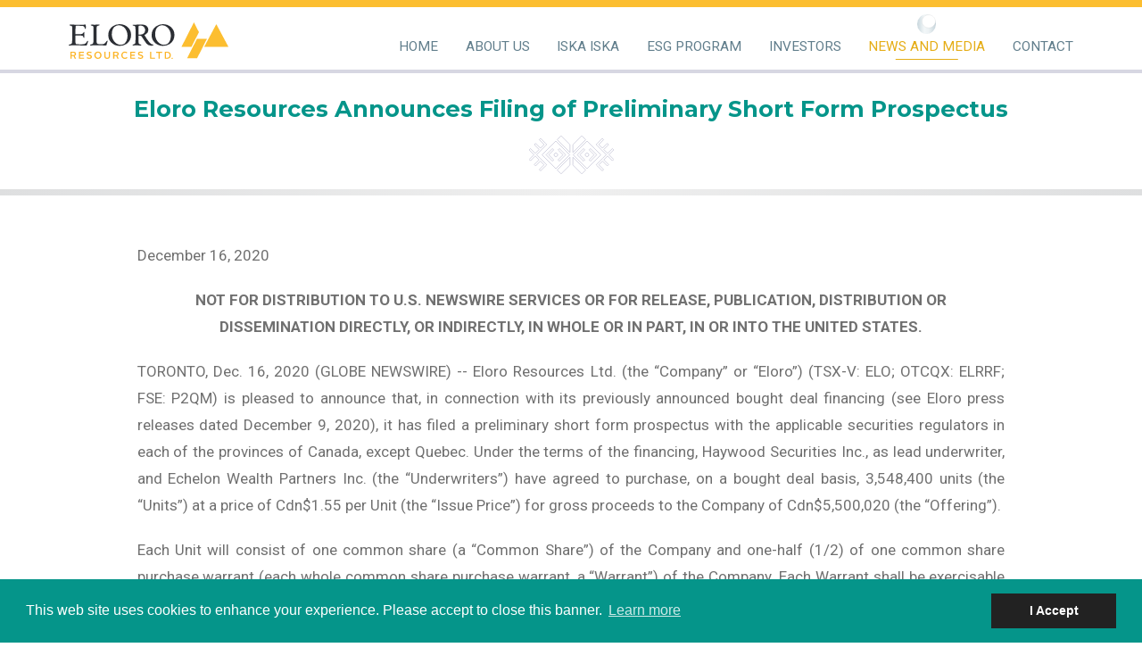

--- FILE ---
content_type: text/html;charset=utf-8
request_url: https://elororesources.com/news-and-media/news/eloro-resources-announces-filing-of-preliminary-sh-2146616/
body_size: 10481
content:
<!DOCTYPE html>
<!--
      ___          ___          ___          ___
     /  /\        /  /\        /  /\        /  /\     ___
    /  /::\      /  /::\      /  /::|      /  /::\   /__/\
   /  /:/\:\    /  /:/\:\    /  /:|:|     /  /:/\:\  \  \:\
  /  /::\ \:\  /  /:/  \:\  /  /:/|:|__  /  /::\ \:\  \__\:\
 /__/:/\:\_\:\/__/:/ \__\:|/__/:/ |:| /\/__/:/\:\ \:\ /  /::\
 \__\/  \:\/:/\  \:\ /  /:/\__\/  |:|/:/\  \:\ \:\_\//  /:/\:\
      \__\::/  \  \:\  /:/     |  |:/:/  \  \:\ \:\ /  /:/__\/
      /  /:/    \  \:\/:/      |__|::/    \  \:\_\//__/:/
     /__/:/      \__\::/       /__/:/      \  \:\  \__\/
     \__\/           ~~        \__\/        \__\/
-->

<html id="top" class="news-and-media-section eloro-resources-announces-filing-of-preliminary-sh-2146616-page" lang="en" direction="ltr" env="live" xmlns:og="//opengraphprotocol.org/schema/">

<head>
        <!-- Google Analytics -->
<script>
(function(i,s,o,g,r,a,m){i['GoogleAnalyticsObject']=r;i[r]=i[r]||function(){
(i[r].q=i[r].q||[]).push(arguments)},i[r].l=1*new Date();a=s.createElement(o),
m=s.getElementsByTagName(o)[0];a.async=1;a.src=g;m.parentNode.insertBefore(a,m)
})(window,document,'script','//www.google-analytics.com/analytics.js','ga');ga('create', 'UA-4626057-28', 'auto');
;
ga('send', 'pageview');
</script>
<!-- End: Google Analytics -->

<title>Eloro Resources Ltd. | Eloro Resources Announces Filing of Preliminary Short Form Prospectus</title>
<link rel="canonical" href="https://elororesources.com/news-and-media/news/eloro-resources-announces-filing-of-preliminary-sh-2146616/">
<meta property="og:title" content="Eloro Resources Ltd. | Eloro Resources Announces Filing of Preliminary Short Form Prospectus">
<meta property="og:type" content="website">
<meta property="og:site_name" content="Eloro Resources Ltd.">
<meta property="og:url" content="https://elororesources.com/news-and-media/news/eloro-resources-announces-filing-of-preliminary-sh-2146616/">
<meta name="twitter:card" content="summary">
<script type="application/ld+json">
{
  "@context": "https://schema.org",
  "@type": "BreadcrumbList",
  "itemListElement": [
  {
    "@type": "ListItem",
    "position": 1,
    "name": "News and Media",
    "item": "https://elororesources.com/news-and-media/"
  },
  {
    "@type": "ListItem",
    "position": 2,
    "name": "News",
    "item": "https://elororesources.com/news-and-media/news/"
  },
  {
    "@type": "ListItem",
    "position": 3,
    "name": "Eloro Resources Announces Filing of Preliminary Short Form Prospectus",
    "item": "https://elororesources.com/news-and-media/news/eloro-resources-announces-filing-of-preliminary-sh-2146616/"
  }
  ]
}
</script>
<meta name="generator" content="ProcessWire">
<link rel="alternate" href="https://elororesources.com/news-and-media/news/eloro-resources-announces-filing-of-preliminary-sh-2146616/" hreflang="en">
<link rel="alternate" href="https://elororesources.com/news-and-media/news/eloro-resources-announces-filing-of-preliminary-sh-2146616/" hreflang="x-default">

<meta name="viewport" content="width=device-width, initial-scale=1">
<meta name="HandheldFriendly" content="True" />
<meta name="MobileOptimized" content="320" />
<link rel="alternate" type="application/rss+xml" href="/rss" title="Eloro Resources Ltd. RSS Feed">
<link rel="shortcut icon" href="/site/templates/img/favicon.png" />
<link rel="preconnect" href="https://fonts.googleapis.com">
<link rel="preconnect" href="https://fonts.gstatic.com" crossorigin>
<link href="https://fonts.googleapis.com/css2?family=Montserrat:wght@700&family=Roboto:ital,wght@0,400;0,500;0,700;1,400&display=swap" rel="stylesheet">

<link rel='stylesheet' href='/site/assets/pwpc/pwpc-4c1fd95ec552679c0f5510c8531d14bb85d5870b.css' />
    <!-- IrwinIQ Tag Manager -->

<script>

 (function(w,d){

   var _mtm = w._mtm = w._mtm || [];

   _mtm.push({'mtm.startTime': (new Date().getTime()), 'event': 'mtm.Start'});

   var g=d.createElement('script'), s=d.getElementsByTagName('script')[0];

   g.async=true; g.src='https://analytics.imirwin.com/js/container_CC6rfRFr.js'; s.parentNode.insertBefore(g,s);

 })(window, document);

</script>

<!-- End IrwinIQ Tag Manager --><script type="text/javascript" src="https://cdnjs.cloudflare.com/ajax/libs/mediaelement/2.20.1/mediaelement.min.js"></script></head>

 

<body class="">
    <div class="uk-offcanvas-content">        
        <header uk-sticky="top: 100; ">
            <div class="wrapper">
                <a class="logo" href="/">
                    <svg xmlns="http://www.w3.org/2000/svg" xmlns:xlink="http://www.w3.org/1999/xlink" viewBox="0 0 262.502 59.956">
    <defs>
    <clipPath id="clip-path">
        <path id="Path_1190" data-name="Path 1190" d="M0-.906H262.5V-60.862H0Z" transform="translate(0 60.862)" fill="none"/>
    </clipPath>
    <clipPath id="clip-path-2">
        <rect id="Rectangle_136" data-name="Rectangle 136" width="185.909" height="19.811" fill="none"/>
    </clipPath>
    </defs>
    <g id="Group_1187" data-name="Group 1187" transform="translate(0 60.862)">
    <g id="Group_992" data-name="Group 992" transform="translate(194.534 -33.842)">
        <path id="Path_1184" data-name="Path 1184" d="M213.767-33.433h16.445L213.92-1.459H197.475Z" transform="translate(-197.475 33.433)" fill="#fcbe30"/>
    </g>
    <g id="Group_994" data-name="Group 994" transform="translate(222.806 -57.851)">
        <g id="Group_993" data-name="Group 993">
        <path id="Path_1185" data-name="Path 1185" d="M265.87-20.739,246.2-57.47l-.171-.335,0,.009-.005-.009-.17.335L226.174-20.739Z" transform="translate(-226.174 57.805)" fill="#fcbe30"/>
        </g>
    </g>
    <g id="Group_996" data-name="Group 996" transform="translate(185.393 -60.862)">
        <g id="Group_995" data-name="Group 995">
        <path id="Path_1186" data-name="Path 1186" d="M188.2-20.7,208.66-60.862l8.223,16.138L204.641-20.7Z" transform="translate(-188.196 60.862)" fill="#fcbe30"/>
        </g>
    </g>
    <g id="Group_1003" data-name="Group 1003" transform="translate(0 -60.862)" clip-path="url(#clip-path)">
        <g id="Group_997" data-name="Group 997" transform="translate(2.886 48.026)">
        <path id="Path_1187" data-name="Path 1187" d="M0-.176H1.967V-4.6H5.114L7.08-.176H9.227L6.933-4.913a3.328,3.328,0,0,0,2.213-3.2c0-1.769-1.1-3.539-4.18-3.539H0ZM1.967-6.142v-3.869H4.95c1.541,0,2.213.853,2.213,1.918,0,1.049-.672,1.951-2.229,1.951ZM14.013-.176h8.212V-1.914H15.964V-5.208H21.5V-6.814H15.964v-3.1h6.179v-1.737H14.013ZM26.5-1.209A8.62,8.62,0,0,0,30.911.021c2.885,0,4.311-1.442,4.311-3.328,0-4.458-6.457-2.7-6.457-5.277,0-.852.786-1.524,2.114-1.524a7.217,7.217,0,0,1,3.18.77l.738-1.574a9.042,9.042,0,0,0-3.983-.934c-2.574,0-4.1,1.459-4.1,3.294,0,4.376,6.457,2.672,6.457,5.261,0,.918-.754,1.573-2.262,1.573a6.647,6.647,0,0,1-3.458-1.049Zm12.8-4.77a5.689,5.689,0,0,0,5.867,6,5.676,5.676,0,0,0,5.852-6,5.614,5.614,0,0,0-5.852-5.867A5.627,5.627,0,0,0,39.3-5.979m2.016,0c0-2.589,1.672-4.179,3.852-4.179s3.852,1.59,3.852,4.179c0,2.688-1.688,4.294-3.852,4.294S41.318-3.29,41.318-5.979M55.643-4.487c0,3.016,2.017,4.508,4.688,4.508s4.687-1.491,4.687-4.508v-7.162H63.052v7.162a2.586,2.586,0,0,1-2.721,2.8,2.573,2.573,0,0,1-2.7-2.8v-7.162H55.643ZM70.115-.176h1.967V-4.6h3.146L77.2-.176h2.147L77.048-4.913a3.328,3.328,0,0,0,2.213-3.2c0-1.769-1.1-3.539-4.18-3.539H70.115Zm1.967-5.966v-3.869h2.983c1.541,0,2.213.853,2.213,1.918,0,1.049-.672,1.951-2.229,1.951Zm11.505.131A5.655,5.655,0,0,0,89.422.021a5.96,5.96,0,0,0,4.311-1.672L92.52-2.93A4.161,4.161,0,0,1,89.5-1.685c-2.393,0-3.917-1.721-3.917-4.327A3.8,3.8,0,0,1,89.5-10.142a4.557,4.557,0,0,1,2.9,1.066l1.066-1.41a6.385,6.385,0,0,0-4-1.36,5.616,5.616,0,0,0-5.884,5.835M98.272-.176h8.212V-1.914h-6.261V-5.208h5.54V-6.814h-5.54v-3.1h6.18v-1.737h-8.13Zm12.489-1.032A8.621,8.621,0,0,0,115.171.021c2.884,0,4.31-1.442,4.31-3.328,0-4.458-6.457-2.7-6.457-5.277,0-.852.787-1.524,2.114-1.524a7.217,7.217,0,0,1,3.18.77l.738-1.574a9.039,9.039,0,0,0-3.983-.934c-2.573,0-4.1,1.459-4.1,3.294,0,4.376,6.458,2.672,6.458,5.261,0,.918-.755,1.573-2.262,1.573a6.653,6.653,0,0,1-3.459-1.049ZM130.79-.176h8.047V-1.914h-6.08v-9.735H130.79Zm14.112,0h1.967V-9.9h3.966v-1.753h-9.9V-9.9H144.9Zm10.277,0h3.539c4.18,0,6.245-2.148,6.245-5.753,0-3.573-2.213-5.72-6.245-5.72h-3.539Zm1.951-1.655V-9.994h1.7a3.758,3.758,0,0,1,4.131,4.065c0,2.541-1.394,4.1-4.131,4.1Zm10.078-.028a.938.938,0,0,0-.971.971.939.939,0,0,0,.971.971.939.939,0,0,0,.971-.971.938.938,0,0,0-.971-.971" transform="translate(0 11.846)" fill="#fcbe30"/>
        </g>
        <g id="Group_998" data-name="Group 998" transform="translate(0 2.987)">
        <path id="Path_1188" class="text_eloro" data-name="Path 1188" d="M-.173-.014c-3.454,0-6.085-.159-8.662-.159-.767,0-1.59.264-1.59.739,0,.422.494.632,1.645.9,2.357.475,2.905,1.213,3.07,3.428.109,1.529,0,2.9,0,9.228,0,6.54-.219,12.288-.383,14.451-.22,2.848-1.207,3.323-4,3.9-.877.212-1.535.475-1.535.9,0,.58.658.686,1.7.686,2.028,0,3.125-.263,6.14-.263,7.95,0,20.247.369,20.851.369a2.04,2.04,0,0,0,1.041-.58,39.457,39.457,0,0,0,1.973-5.749c.11-.58,0-1.477-.438-1.477-.329,0-.712.317-1.37,1.53a6.877,6.877,0,0,1-4.441,3.9,26.96,26.96,0,0,1-5.208.423c-2.083,0-6.87-.211-7.8-.369a2.088,2.088,0,0,1-1.1-1.213A18.533,18.533,0,0,1-.722,26.3c0-2.162-.054-6.909.165-8.122,0-.105.275-.474.494-.474,1.536,0,6.651,0,8.406.105,3.07.158,3.4.368,4.166,2.795.165.527.549,1.107.933,1.107.438,0,.657-.527.657-1.477-.054-1.159-.165-1.9-.165-3.322,0-1.266.055-2.321.165-3.744.055-.475-.054-1.266-.493-1.266-.329,0-.713.369-1.042,1.16-.987,2.425-4.019,2.584-8.954,2.584H-.064c-.329,0-.438-.264-.494-.475-.054-1.213.11-10.653.22-11.919C-.283,1.99.32,1.727.43,1.727c2.8-.053,9.393.052,10.708.263,1.645.264,2.906.844,3.618,3.639.11.58.438,1.319.878,1.319.494,0,.877-.686.877-1.424,0-1.055-.109-3.006-.109-5.116-.055-.263-.329-.686-.494-.632a42.485,42.485,0,0,1-5.044.211Zm24.8.58c0,.369.438.738,1.535.95,2.577.527,2.906,1.529,2.906,2.795.054,1.74.054,5.062.054,7.8,0,7.594-.109,15.4-.274,16.718-.274,2.109-.987,3.111-4,3.638-.877.159-1.315.633-1.315,1,0,.474.6.579,1.59.579s3.783-.263,7.291-.263c11.184,0,16.118.316,16.776.316.219,0,1.261-.369,1.37-.9a53.691,53.691,0,0,1,1.645-5.8c.219-.843.109-1.423-.22-1.423-.274,0-.767.263-1.37,1.107a18.737,18.737,0,0,1-3.235,3.691,3.179,3.179,0,0,1-2.028.95c-.877.105-2.467.159-3.947.159a29.937,29.937,0,0,1-5.044-.264,3.4,3.4,0,0,1-1.919-2c-.219-1.741-.383-6.646-.383-10.653,0-7.806.055-13.132.383-15.611C34.547,2.624,34.93,1.99,38,1.3c.823-.158,1.261-.527,1.261-.9s-.384-.58-1.425-.58c-1.316,0-5.044.159-7.182.159-1.589,0-2.905-.105-4.386-.105-1.151,0-1.644.264-1.644.686M71.88-.91A20.213,20.213,0,0,0,60.532,2.781C56.42,6,53.4,10.375,53.4,16.81A17.075,17.075,0,0,0,58.01,28.781,19.513,19.513,0,0,0,72.264,34.74a20.761,20.761,0,0,0,11.019-3.216A17.924,17.924,0,0,0,90.9,16.441C90.9,6.736,82.735-.91,71.88-.91M70.619.831a13.937,13.937,0,0,1,8,2.847c4.057,3.217,6.469,8.965,6.469,14.345,0,6.17-2.357,10.442-4.605,12.446-.549.632-2.631,2.426-6.908,2.426-8.553,0-14.364-8.965-14.364-16.824,0-6.223,1.809-10.178,4.166-12.34a11.65,11.65,0,0,1,7.238-2.9m48.791,7.646a8.72,8.72,0,0,0-3.07-6.487c-2.3-1.845-5.592-2.268-9.1-2.268-2.96,0-6.962.264-8.991.264H94.959c-1.1,0-1.48.264-1.48.632,0,.423.494.739,1.315.9,2.522.579,3.015.9,3.18,2.636.274,1.951.329,6.7.329,14.292,0,3.48-.165,8.807-.329,10.917-.165,1.951-1.041,2.32-3.509,3.059-.712.264-1.206.422-1.206.791,0,.527.658.791,1.481.791.6,0,3.454-.211,4.6-.211,3.509,0,4.879.316,7.073.316.383,0,1.425-.159,1.425-.739,0-.211-.384-.632-1.316-.843-2.631-.632-3.18-1.318-3.289-3.586-.165-2.9-.275-9.651-.22-10.6.055-.159.329-.58.658-.58a9.278,9.278,0,0,1,3.673.686,14.8,14.8,0,0,1,2.083,2.532c2.193,3.428,4.99,7.541,6.853,9.967a9.994,9.994,0,0,0,7.456,3.428,9.606,9.606,0,0,0,3.179-.423c.329-.105.823-.368.823-.632,0-.211-.438-.632-.932-.739a8.867,8.867,0,0,1-5.262-3.059,79.592,79.592,0,0,1-8.443-12.076.74.74,0,0,1,.22-.791c.438-.264,1.535-.739,1.809-.95a8.684,8.684,0,0,0,4.276-7.225m-5.263.211a7.757,7.757,0,0,1-3.508,6.434,16.66,16.66,0,0,1-6.689,1.319,1.126,1.126,0,0,1-.823-.739c-.165-1.054,0-10.969.165-12.867,0-.159.384-1,.658-1.107a10.066,10.066,0,0,1,2.522-.369,8.565,8.565,0,0,1,5.263,2,8.358,8.358,0,0,1,2.412,5.326m29-9.6A20.218,20.218,0,0,0,131.8,2.781c-4.112,3.217-7.126,7.594-7.126,14.029a17.078,17.078,0,0,0,4.6,11.971,19.517,19.517,0,0,0,14.254,5.959,20.763,20.763,0,0,0,11.019-3.216,17.924,17.924,0,0,0,7.621-15.083c0-9.7-8.169-17.351-19.024-17.351M141.888.831a13.94,13.94,0,0,1,8,2.847c4.057,3.217,6.468,8.965,6.468,14.345,0,6.17-2.357,10.442-4.6,12.446-.549.632-2.632,2.426-6.908,2.426-8.553,0-14.364-8.965-14.364-16.824,0-6.223,1.809-10.178,4.166-12.34a11.649,11.649,0,0,1,7.237-2.9" transform="translate(11.631 0.91)" fill="#2b2e34"/>
        </g>
        <g id="Group_1002" data-name="Group 1002" transform="translate(-5.98 41.13)" opacity="0.23" style="mix-blend-mode: multiply;isolation: isolate">
        <g id="Group_1001" data-name="Group 1001" transform="translate(0 0)">
            <g id="Group_1000" data-name="Group 1000" clip-path="url(#clip-path-2)">
            <g id="Group_999" data-name="Group 999" transform="translate(8.866 6.896)">
                <path id="Path_1189" data-name="Path 1189" d="M0-.176H1.967V-4.6H5.114L7.08-.176H9.227L6.933-4.913a3.328,3.328,0,0,0,2.213-3.2c0-1.769-1.1-3.539-4.18-3.539H0ZM1.967-6.142v-3.869H4.95c1.541,0,2.213.853,2.213,1.918,0,1.049-.672,1.951-2.229,1.951ZM14.013-.176h8.212V-1.914H15.964V-5.208H21.5V-6.814H15.964v-3.1h6.179v-1.737H14.013ZM26.5-1.209A8.62,8.62,0,0,0,30.911.021c2.885,0,4.311-1.442,4.311-3.328,0-4.458-6.457-2.7-6.457-5.277,0-.852.786-1.524,2.114-1.524a7.217,7.217,0,0,1,3.18.77l.738-1.574a9.042,9.042,0,0,0-3.983-.934c-2.574,0-4.1,1.459-4.1,3.294,0,4.376,6.457,2.672,6.457,5.261,0,.918-.754,1.573-2.262,1.573a6.647,6.647,0,0,1-3.458-1.049Zm12.8-4.77a5.689,5.689,0,0,0,5.867,6,5.676,5.676,0,0,0,5.852-6,5.614,5.614,0,0,0-5.852-5.867A5.627,5.627,0,0,0,39.3-5.979m2.016,0c0-2.589,1.672-4.179,3.852-4.179s3.852,1.59,3.852,4.179c0,2.688-1.688,4.294-3.852,4.294S41.318-3.29,41.318-5.979M55.643-4.487c0,3.016,2.017,4.508,4.688,4.508s4.687-1.491,4.687-4.508v-7.162H63.052v7.162a2.586,2.586,0,0,1-2.721,2.8,2.573,2.573,0,0,1-2.7-2.8v-7.162H55.643ZM70.115-.176h1.967V-4.6h3.146L77.2-.176h2.147L77.048-4.913a3.328,3.328,0,0,0,2.213-3.2c0-1.769-1.1-3.539-4.18-3.539H70.115Zm1.967-5.966v-3.869h2.983c1.541,0,2.213.853,2.213,1.918,0,1.049-.672,1.951-2.229,1.951Zm11.505.131A5.655,5.655,0,0,0,89.422.021a5.96,5.96,0,0,0,4.311-1.672L92.52-2.93A4.161,4.161,0,0,1,89.5-1.685c-2.393,0-3.917-1.721-3.917-4.327A3.8,3.8,0,0,1,89.5-10.142a4.557,4.557,0,0,1,2.9,1.066l1.066-1.41a6.385,6.385,0,0,0-4-1.36,5.616,5.616,0,0,0-5.884,5.835M98.272-.176h8.212V-1.914h-6.261V-5.208h5.54V-6.814h-5.54v-3.1h6.18v-1.737h-8.13Zm12.489-1.032A8.621,8.621,0,0,0,115.171.021c2.884,0,4.31-1.442,4.31-3.328,0-4.458-6.457-2.7-6.457-5.277,0-.852.787-1.524,2.114-1.524a7.217,7.217,0,0,1,3.18.77l.738-1.574a9.039,9.039,0,0,0-3.983-.934c-2.573,0-4.1,1.459-4.1,3.294,0,4.376,6.458,2.672,6.458,5.261,0,.918-.755,1.573-2.262,1.573a6.653,6.653,0,0,1-3.459-1.049ZM130.79-.176h8.047V-1.914h-6.08v-9.735H130.79Zm14.112,0h1.967V-9.9h3.966v-1.753h-9.9V-9.9H144.9Zm10.277,0h3.539c4.18,0,6.245-2.148,6.245-5.753,0-3.573-2.213-5.72-6.245-5.72h-3.539Zm1.951-1.655V-9.994h1.7a3.758,3.758,0,0,1,4.131,4.065c0,2.541-1.394,4.1-4.131,4.1Zm10.078-.028a.938.938,0,0,0-.971.971.939.939,0,0,0,.971.971.939.939,0,0,0,.971-.971.938.938,0,0,0-.971-.971" transform="translate(0 11.846)" fill="#fcbe30"/>
            </g>
            </g>
        </g>
        </g>
    </g>
    </g>
</svg>                </a>
                <div class="right-c" uk-navbar="offset: 5; delay-hide: 0">
                    <ul class="main-nav uk-navbar-nav">
                        <li class="home"><a href="/">Home</a></li>

                                                                                <li class="" >
                                <a href="/about-us/">About Us</a>

                                                                    <div class="uk-navbar-dropdown">
                                        <div class="nav-col">
                                            <ul class="uk-nav uk-navbar-dropdown-nav">
                                                                                                                                            <li class="">

                                                                                                            <a href="/about-us/corporate-profile/" >Corporate Profile</a>
                                                                                                        
                                                </li>
                                                                                                                                            <li class="">

                                                                                                            <a href="/about-us/management-team/" >Management Team</a>
                                                                                                        
                                                </li>
                                                                                                                                            <li class="">

                                                                                                            <a href="/about-us/bolivian-team/" >Bolivian Team</a>
                                                                                                        
                                                </li>
                                                                                                                                            <li class="">

                                                                                                            <a href="/about-us/board-of-directors/" >Board of Directors</a>
                                                                                                        
                                                </li>
                                                                                                                                            <li class="">

                                                                                                            <a href="/about-us/governance/" >Governance</a>
                                                                                                        
                                                </li>
                                                                                                                                            <li class="">

                                                                                                            <a href="/about-us/legal/" >Legal</a>
                                                                                                        
                                                </li>
                                                                                        </ul>
                                        </div>
                                        <div class="right-col">
                                            <div class="emblem lazyload" data-bg="/site/templates/img/nav_emblem_1.png"></div>
                                        </div>
                                    </div>
                                
                            </li>
                                                                                <li class="" >
                                <a href="/iska-iska/">Iska Iska</a>

                                
                            </li>
                                                                                <li class="" >
                                <a href="/esg-program/">ESG Program</a>

                                                                    <div class="uk-navbar-dropdown">
                                        <div class="nav-col">
                                            <ul class="uk-nav uk-navbar-dropdown-nav">
                                                                                                                                            <li class="">

                                                                                                            <a href="/esg-program/#overview">Overview</a>

                                                                                                        
                                                </li>
                                                                                                                                            <li class="">

                                                                                                            <a href="/esg-program/#corporate-responsibility">Corporate Responsibility</a>

                                                                                                        
                                                </li>
                                                                                                                                            <li class="">

                                                                                                            <a href="/esg-program/#community-engagement">Community Engagement</a>

                                                                                                        
                                                </li>
                                                                                                                                            <li class="">

                                                                                                            <a href="/esg-program/#environment">Environment</a>

                                                                                                        
                                                </li>
                                                                                                                                            <li class="">

                                                                                                            <a href="/esg-program/#health-safety">Health & Safety</a>

                                                                                                        
                                                </li>
                                                                                                                                            <li class="">

                                                                                                            <a href="/esg-program/#governance-and-standards">Governance And Standards</a>

                                                                                                        
                                                </li>
                                                                                        </ul>
                                        </div>
                                        <div class="right-col">
                                            <div class="emblem lazyload" data-bg="/site/templates/img/nav_emblem_3.png"></div>
                                        </div>
                                    </div>
                                
                            </li>
                                                                                <li class="" >
                                <a href="/investors/">Investors</a>

                                                                    <div class="uk-navbar-dropdown">
                                        <div class="nav-col">
                                            <ul class="uk-nav uk-navbar-dropdown-nav">
                                                                                                                                            <li class="">

                                                                                                             <a class="exception" href="/investors/why-invest/">Why Invest</a>

                                                                                                        
                                                </li>
                                                                                                                                            <li class="">

                                                      
                                                                                                                    <a href="/investors/investors-centre/#investors-centre">Investors Centre</a>
                                                        
                                                                                                        
                                                </li>
                                                                                                                                            <li class="">

                                                      
                                                                                                                    <a href="/investors/investors-centre/#latest-news">Latest News</a>
                                                        
                                                                                                        
                                                </li>
                                                                                                                                            <li class="">

                                                      
                                                                                                                    <a href="/investors/investors-centre/#presentations">Presentations</a>
                                                        
                                                                                                        
                                                </li>
                                                                                                                                            <li class="">

                                                      
                                                                                                                     <a class="exception" href="/investors/fact-sheet/">Fact Sheet</a>
                                                        
                                                                                                        
                                                </li>
                                                                                                                                            <li class="">

                                                      
                                                                                                                    <a href="/investors/investors-centre/#stock-information">Stock Information</a>
                                                        
                                                                                                        
                                                </li>
                                                                                                                                            <li class="">

                                                      
                                                                                                                    <a href="/investors/investors-centre/#shareholder-information">Shareholder Information</a>
                                                        
                                                                                                        
                                                </li>
                                                                                                                                            <li class="">

                                                      
                                                                                                                    <a href="/investors/investors-centre/#financial-reports">Financial Reports</a>
                                                        
                                                                                                        
                                                </li>
                                                                                                                                            <li class="">

                                                      
                                                                                                                    <a href="/investors/investors-centre/#annual-information-form">Annual Information Form</a>
                                                        
                                                                                                        
                                                </li>
                                                                                                                                            <li class="">

                                                      
                                                                                                                    <a class="exception" href="/investors/regulatory-filings/" target="_blank">Regulatory Filings</a>
                                                        
                                                                                                        
                                                </li>
                                                                                                                                            <li class="">

                                                      
                                                                                                                    <a class="exception" href="/investors/life-offering-document-august-2025/" target="_blank">LIFE Offering Document (August 2025)</a>
                                                        
                                                                                                        
                                                </li>
                                                                                        </ul>
                                        </div>
                                        <div class="right-col">
                                            <div class="emblem lazyload" data-bg="/site/templates/img/nav_emblem_4.png"></div>
                                        </div>
                                    </div>
                                
                            </li>
                                                                                <li class="uk-active" >
                                <a href="/news-and-media/">News and Media</a>

                                                                    <div class="uk-navbar-dropdown">
                                        <div class="nav-col">
                                            <ul class="uk-nav uk-navbar-dropdown-nav">
                                                                                                                                            <li class="">

                                                                                                            <a href="/news-and-media/news/" >News</a>
                                                                                                        
                                                </li>
                                                                                                                                            <li class="">

                                                                                                            <a href="/news-and-media/media/" >Media</a>
                                                                                                        
                                                </li>
                                                                                                                                            <li class="">

                                                                                                            <a href="/news-and-media/photo-gallery/" >Photo Gallery</a>
                                                                                                        
                                                </li>
                                                                                        </ul>
                                        </div>
                                        <div class="right-col">
                                            <div class="emblem lazyload" data-bg="/site/templates/img/nav_emblem_5.png"></div>
                                        </div>
                                    </div>
                                
                            </li>
                                                                                <li class="" >
                                <a href="/contact/">Contact</a>

                                
                            </li>
                        
                    </ul>
                </div>
                <a class="mobile-nav-btn" href="#mobile-nav" uk-toggle>
                    <span>Menu</span>
                </a>
            </div>
        </header>
            
        

<div class="sub-header">
    <div class="wrapper">

        
        <h1 class="sm">Eloro Resources Announces Filing of Preliminary Short Form Prospectus</h1>
    </div>
</div>



<!-- end slider -->

        
            <div id="main-sub" class="main-sub">
                <div class="wrapper">

                    
                    
                    <div class="main-col wide">

                            
    <article class="uk-article entry news-entry" data-year="2020">
        <div class="uk-margin-bottom">
            <div class="uk-grid-small" uk-grid>
                <div class="uk-width-1-2@s">December 16, 2020</div>

                <div class="uk-width-expand@s uk-text-right">
                                    </div>

            </div>
        </div>

        <div>
            <p align="center"><strong>NOT FOR DISTRIBUTION TO U.S. NEWSWIRE SERVICES OR FOR RELEASE, PUBLICATION, DISTRIBUTION OR DISSEMINATION DIRECTLY, OR INDIRECTLY, IN WHOLE OR IN PART, IN OR INTO THE UNITED STATES.</strong><br /></p>  <p align="justify">TORONTO, Dec.  16, 2020  (GLOBE NEWSWIRE) -- Eloro Resources Ltd. (the “Company” or “Eloro”) (TSX-V: ELO; OTCQX: ELRRF; FSE: P2QM) is pleased to announce that, in connection with its previously announced bought deal financing (see Eloro press releases dated December 9, 2020), it has filed a preliminary short form prospectus with the applicable securities regulators in each of the provinces of Canada, except Quebec. Under the terms of the financing, Haywood Securities Inc., as lead underwriter, and Echelon Wealth Partners Inc. (the “Underwriters”) have agreed to purchase, on a bought deal basis, 3,548,400 units (the “Units”) at a price of Cdn$1.55 per Unit (the “Issue Price”) for gross proceeds to the Company of Cdn$5,500,020 (the “Offering”).</p>  <p align="justify">Each Unit will consist of one common share (a “Common Share”) of the Company and one-half (1/2) of one common share purchase warrant (each whole common share purchase warrant, a “Warrant”) of the Company. Each Warrant shall be exercisable to acquire one Common Share at a price of Cdn$2.00 for a period of 24 months from the closing date of the Offering.</p>  <p align="justify">In addition, the Company has agreed to grant to the Underwriters an option to purchase up to an additional 15% of the number of Units sold under the Offering at a price per Unit equal to the Issue Price, on the same terms and conditions as the Offering, exercisable at any time, in whole or in part, until the date that is 30 days following the closing of the Offering.</p>  <p align="justify">The Company intends to use the majority of the net proceeds from the Offering for continued exploration of the Company’s Iska Iska project in Bolivia, including 10,000 metres of additional diamond drilling planned to be carried out on the property (6,000 metres of drilling at Santa Barbara/Huayra Kasa and 4,000 metres of initial drilling at the Central Breccia Pipe). To date, the Company’s drill program at Iska Iska has completed more than 4,800 metres of drilling in 19 underground and surface drill holes. Assay results for the first five drill holes were reported in the Company’s November 18, 2020 press release; assay results for the balance of the holes are pending.</p>  <p align="justify">The Offering is scheduled to close on or about December 30, 2020 and is subject to certain conditions including, but not limited to, the receipt of all necessary regulatory and other approvals including the approval of the TSX Venture Exchange and applicable securities regulatory authorities.</p>  <p align="justify">The preliminary short form prospectus is still subject to completion or amendment. A copy of the preliminary short form prospectus is available electronically at www.sedar.com. There will not be any sale of or any acceptance of an offer to buy the securities until a receipt for the final prospectus has been issued.</p>  <p align="justify">The securities offered in the Offering have not been, and will not be, registered under the U.S. Securities Act of 1933, as amended (the “U.S. Securities Act”) or any U.S. state securities laws, and may not be offered or sold in the United States or to, or for the account or benefit of, United States persons absent registration or any applicable exemption from the registration requirements of the U.S. Securities Act and applicable U.S. state securities laws. This news release shall not constitute an offer to sell or the solicitation of an offer to buy securities in the United States, nor there be any sale of these securities in any jurisdiction in which such offer, solicitation or sale would be unlawful.</p>  <p align="justify"><strong>Qualified Person</strong></p>  <p align="justify">Dr. Bill Pearson, P.Geo., Chief Technical Advisor for Eloro and a Qualified Person as such term is defined in National Instrument 43-101, has reviewed and approved the technical content of this news release.</p>  <p align="justify"><strong>About Eloro</strong></p>  <p align="justify">Eloro is an exploration and mine development company with a portfolio of gold and base-metal properties in Bolivia, Peru and Quebec. Eloro has an option to acquire a 99% interest in the highly prospective Iska Iska Property, which can be classified as a polymetallic epithermal-porphyry complex, a significant mineral deposit type in the Potosi Department, in southern Bolivia. Eloro commissioned a NI 43-101 Technical Report on Iska Iska, which was completed by Micon International Limited and is available on Eloro’s website and under its filings on SEDAR. Iska Iska is a road-accessible, royalty-free property. Eloro also owns an 82% interest in the La Victoria Gold/Silver Project, located in the North-Central Mineral Belt of Peru some 50 km south of Barrick’s Lagunas Norte Gold Mine and Pan American Silver’s La Arena Gold Mine. La Victoria consists of eight mining concessions and eight mining claims encompassing approximately 89 square kilometres. La Victoria has good infrastructure with access to road, water and electricity and is located at an altitude that ranges from 3,150 m to 4,400 m above sea level.</p>  <p align="justify"><strong>For further information please contact either Thomas G. Larsen, Chairman and CEO, or Jorge Estepa, Vice-President, at (416) 868-9168.</strong></p>  <p align="justify">Information in this news release may contain forward-looking information. Statements containing forward looking information express, as at the date of this news release, the Company’s plans, estimates, forecasts, projections, expectations, or beliefs as to future events or results and are believed to be reasonable based on information currently available to the Company (forward-looking statements in this news release include, without limitation, statements regarding the completion of the Offering, the use of proceeds from the Offering and the Company’s exploration plans at the Iska Iska property). There can be no assurance that forward-looking statements will prove to be accurate. Actual results and future events could differ materially from those anticipated in such statements. Readers should not place undue reliance on forward-looking information.</p>  <p align="justify">Neither the TSX Venture Exchange nor its Regulation Services Provider (as that term is defined in the policies of the TSX Venture Exchange) accepts responsibility for the adequacy or accuracy of this release.</p>  <p></p>  <br /><img src="https://ml.globenewswire.com/release/track/3254a07d-2abe-4359-b2e8-24f45c5ce9ad" width="1" height="1" alt="3254a07d-2abe-4359-b2e8-24f45c5ce9ad" />
        </div>
    </article>

                    </div>

                </div>
            </div>

        

        <footer id="footer">
    <div class="top">
        <div class="wrapper">
            <div class="c">
                <a class="logo-footer" href="/">
                    <svg xmlns="http://www.w3.org/2000/svg" xmlns:xlink="http://www.w3.org/1999/xlink" viewBox="0 0 262.502 59.956">
    <defs>
    <clipPath id="clip-path">
        <path id="Path_1190" data-name="Path 1190" d="M0-.906H262.5V-60.862H0Z" transform="translate(0 60.862)" fill="none"/>
    </clipPath>
    <clipPath id="clip-path-2">
        <rect id="Rectangle_136" data-name="Rectangle 136" width="185.909" height="19.811" fill="none"/>
    </clipPath>
    </defs>
    <g id="Group_1187" data-name="Group 1187" transform="translate(0 60.862)">
    <g id="Group_992" data-name="Group 992" transform="translate(194.534 -33.842)">
        <path id="Path_1184" data-name="Path 1184" d="M213.767-33.433h16.445L213.92-1.459H197.475Z" transform="translate(-197.475 33.433)" fill="#fcbe30"/>
    </g>
    <g id="Group_994" data-name="Group 994" transform="translate(222.806 -57.851)">
        <g id="Group_993" data-name="Group 993">
        <path id="Path_1185" data-name="Path 1185" d="M265.87-20.739,246.2-57.47l-.171-.335,0,.009-.005-.009-.17.335L226.174-20.739Z" transform="translate(-226.174 57.805)" fill="#fcbe30"/>
        </g>
    </g>
    <g id="Group_996" data-name="Group 996" transform="translate(185.393 -60.862)">
        <g id="Group_995" data-name="Group 995">
        <path id="Path_1186" data-name="Path 1186" d="M188.2-20.7,208.66-60.862l8.223,16.138L204.641-20.7Z" transform="translate(-188.196 60.862)" fill="#fcbe30"/>
        </g>
    </g>
    <g id="Group_1003" data-name="Group 1003" transform="translate(0 -60.862)" clip-path="url(#clip-path)">
        <g id="Group_997" data-name="Group 997" transform="translate(2.886 48.026)">
        <path id="Path_1187" data-name="Path 1187" d="M0-.176H1.967V-4.6H5.114L7.08-.176H9.227L6.933-4.913a3.328,3.328,0,0,0,2.213-3.2c0-1.769-1.1-3.539-4.18-3.539H0ZM1.967-6.142v-3.869H4.95c1.541,0,2.213.853,2.213,1.918,0,1.049-.672,1.951-2.229,1.951ZM14.013-.176h8.212V-1.914H15.964V-5.208H21.5V-6.814H15.964v-3.1h6.179v-1.737H14.013ZM26.5-1.209A8.62,8.62,0,0,0,30.911.021c2.885,0,4.311-1.442,4.311-3.328,0-4.458-6.457-2.7-6.457-5.277,0-.852.786-1.524,2.114-1.524a7.217,7.217,0,0,1,3.18.77l.738-1.574a9.042,9.042,0,0,0-3.983-.934c-2.574,0-4.1,1.459-4.1,3.294,0,4.376,6.457,2.672,6.457,5.261,0,.918-.754,1.573-2.262,1.573a6.647,6.647,0,0,1-3.458-1.049Zm12.8-4.77a5.689,5.689,0,0,0,5.867,6,5.676,5.676,0,0,0,5.852-6,5.614,5.614,0,0,0-5.852-5.867A5.627,5.627,0,0,0,39.3-5.979m2.016,0c0-2.589,1.672-4.179,3.852-4.179s3.852,1.59,3.852,4.179c0,2.688-1.688,4.294-3.852,4.294S41.318-3.29,41.318-5.979M55.643-4.487c0,3.016,2.017,4.508,4.688,4.508s4.687-1.491,4.687-4.508v-7.162H63.052v7.162a2.586,2.586,0,0,1-2.721,2.8,2.573,2.573,0,0,1-2.7-2.8v-7.162H55.643ZM70.115-.176h1.967V-4.6h3.146L77.2-.176h2.147L77.048-4.913a3.328,3.328,0,0,0,2.213-3.2c0-1.769-1.1-3.539-4.18-3.539H70.115Zm1.967-5.966v-3.869h2.983c1.541,0,2.213.853,2.213,1.918,0,1.049-.672,1.951-2.229,1.951Zm11.505.131A5.655,5.655,0,0,0,89.422.021a5.96,5.96,0,0,0,4.311-1.672L92.52-2.93A4.161,4.161,0,0,1,89.5-1.685c-2.393,0-3.917-1.721-3.917-4.327A3.8,3.8,0,0,1,89.5-10.142a4.557,4.557,0,0,1,2.9,1.066l1.066-1.41a6.385,6.385,0,0,0-4-1.36,5.616,5.616,0,0,0-5.884,5.835M98.272-.176h8.212V-1.914h-6.261V-5.208h5.54V-6.814h-5.54v-3.1h6.18v-1.737h-8.13Zm12.489-1.032A8.621,8.621,0,0,0,115.171.021c2.884,0,4.31-1.442,4.31-3.328,0-4.458-6.457-2.7-6.457-5.277,0-.852.787-1.524,2.114-1.524a7.217,7.217,0,0,1,3.18.77l.738-1.574a9.039,9.039,0,0,0-3.983-.934c-2.573,0-4.1,1.459-4.1,3.294,0,4.376,6.458,2.672,6.458,5.261,0,.918-.755,1.573-2.262,1.573a6.653,6.653,0,0,1-3.459-1.049ZM130.79-.176h8.047V-1.914h-6.08v-9.735H130.79Zm14.112,0h1.967V-9.9h3.966v-1.753h-9.9V-9.9H144.9Zm10.277,0h3.539c4.18,0,6.245-2.148,6.245-5.753,0-3.573-2.213-5.72-6.245-5.72h-3.539Zm1.951-1.655V-9.994h1.7a3.758,3.758,0,0,1,4.131,4.065c0,2.541-1.394,4.1-4.131,4.1Zm10.078-.028a.938.938,0,0,0-.971.971.939.939,0,0,0,.971.971.939.939,0,0,0,.971-.971.938.938,0,0,0-.971-.971" transform="translate(0 11.846)" fill="#fcbe30"/>
        </g>
        <g id="Group_998" data-name="Group 998" transform="translate(0 2.987)">
        <path id="Path_1188" class="text_eloro" data-name="Path 1188" d="M-.173-.014c-3.454,0-6.085-.159-8.662-.159-.767,0-1.59.264-1.59.739,0,.422.494.632,1.645.9,2.357.475,2.905,1.213,3.07,3.428.109,1.529,0,2.9,0,9.228,0,6.54-.219,12.288-.383,14.451-.22,2.848-1.207,3.323-4,3.9-.877.212-1.535.475-1.535.9,0,.58.658.686,1.7.686,2.028,0,3.125-.263,6.14-.263,7.95,0,20.247.369,20.851.369a2.04,2.04,0,0,0,1.041-.58,39.457,39.457,0,0,0,1.973-5.749c.11-.58,0-1.477-.438-1.477-.329,0-.712.317-1.37,1.53a6.877,6.877,0,0,1-4.441,3.9,26.96,26.96,0,0,1-5.208.423c-2.083,0-6.87-.211-7.8-.369a2.088,2.088,0,0,1-1.1-1.213A18.533,18.533,0,0,1-.722,26.3c0-2.162-.054-6.909.165-8.122,0-.105.275-.474.494-.474,1.536,0,6.651,0,8.406.105,3.07.158,3.4.368,4.166,2.795.165.527.549,1.107.933,1.107.438,0,.657-.527.657-1.477-.054-1.159-.165-1.9-.165-3.322,0-1.266.055-2.321.165-3.744.055-.475-.054-1.266-.493-1.266-.329,0-.713.369-1.042,1.16-.987,2.425-4.019,2.584-8.954,2.584H-.064c-.329,0-.438-.264-.494-.475-.054-1.213.11-10.653.22-11.919C-.283,1.99.32,1.727.43,1.727c2.8-.053,9.393.052,10.708.263,1.645.264,2.906.844,3.618,3.639.11.58.438,1.319.878,1.319.494,0,.877-.686.877-1.424,0-1.055-.109-3.006-.109-5.116-.055-.263-.329-.686-.494-.632a42.485,42.485,0,0,1-5.044.211Zm24.8.58c0,.369.438.738,1.535.95,2.577.527,2.906,1.529,2.906,2.795.054,1.74.054,5.062.054,7.8,0,7.594-.109,15.4-.274,16.718-.274,2.109-.987,3.111-4,3.638-.877.159-1.315.633-1.315,1,0,.474.6.579,1.59.579s3.783-.263,7.291-.263c11.184,0,16.118.316,16.776.316.219,0,1.261-.369,1.37-.9a53.691,53.691,0,0,1,1.645-5.8c.219-.843.109-1.423-.22-1.423-.274,0-.767.263-1.37,1.107a18.737,18.737,0,0,1-3.235,3.691,3.179,3.179,0,0,1-2.028.95c-.877.105-2.467.159-3.947.159a29.937,29.937,0,0,1-5.044-.264,3.4,3.4,0,0,1-1.919-2c-.219-1.741-.383-6.646-.383-10.653,0-7.806.055-13.132.383-15.611C34.547,2.624,34.93,1.99,38,1.3c.823-.158,1.261-.527,1.261-.9s-.384-.58-1.425-.58c-1.316,0-5.044.159-7.182.159-1.589,0-2.905-.105-4.386-.105-1.151,0-1.644.264-1.644.686M71.88-.91A20.213,20.213,0,0,0,60.532,2.781C56.42,6,53.4,10.375,53.4,16.81A17.075,17.075,0,0,0,58.01,28.781,19.513,19.513,0,0,0,72.264,34.74a20.761,20.761,0,0,0,11.019-3.216A17.924,17.924,0,0,0,90.9,16.441C90.9,6.736,82.735-.91,71.88-.91M70.619.831a13.937,13.937,0,0,1,8,2.847c4.057,3.217,6.469,8.965,6.469,14.345,0,6.17-2.357,10.442-4.605,12.446-.549.632-2.631,2.426-6.908,2.426-8.553,0-14.364-8.965-14.364-16.824,0-6.223,1.809-10.178,4.166-12.34a11.65,11.65,0,0,1,7.238-2.9m48.791,7.646a8.72,8.72,0,0,0-3.07-6.487c-2.3-1.845-5.592-2.268-9.1-2.268-2.96,0-6.962.264-8.991.264H94.959c-1.1,0-1.48.264-1.48.632,0,.423.494.739,1.315.9,2.522.579,3.015.9,3.18,2.636.274,1.951.329,6.7.329,14.292,0,3.48-.165,8.807-.329,10.917-.165,1.951-1.041,2.32-3.509,3.059-.712.264-1.206.422-1.206.791,0,.527.658.791,1.481.791.6,0,3.454-.211,4.6-.211,3.509,0,4.879.316,7.073.316.383,0,1.425-.159,1.425-.739,0-.211-.384-.632-1.316-.843-2.631-.632-3.18-1.318-3.289-3.586-.165-2.9-.275-9.651-.22-10.6.055-.159.329-.58.658-.58a9.278,9.278,0,0,1,3.673.686,14.8,14.8,0,0,1,2.083,2.532c2.193,3.428,4.99,7.541,6.853,9.967a9.994,9.994,0,0,0,7.456,3.428,9.606,9.606,0,0,0,3.179-.423c.329-.105.823-.368.823-.632,0-.211-.438-.632-.932-.739a8.867,8.867,0,0,1-5.262-3.059,79.592,79.592,0,0,1-8.443-12.076.74.74,0,0,1,.22-.791c.438-.264,1.535-.739,1.809-.95a8.684,8.684,0,0,0,4.276-7.225m-5.263.211a7.757,7.757,0,0,1-3.508,6.434,16.66,16.66,0,0,1-6.689,1.319,1.126,1.126,0,0,1-.823-.739c-.165-1.054,0-10.969.165-12.867,0-.159.384-1,.658-1.107a10.066,10.066,0,0,1,2.522-.369,8.565,8.565,0,0,1,5.263,2,8.358,8.358,0,0,1,2.412,5.326m29-9.6A20.218,20.218,0,0,0,131.8,2.781c-4.112,3.217-7.126,7.594-7.126,14.029a17.078,17.078,0,0,0,4.6,11.971,19.517,19.517,0,0,0,14.254,5.959,20.763,20.763,0,0,0,11.019-3.216,17.924,17.924,0,0,0,7.621-15.083c0-9.7-8.169-17.351-19.024-17.351M141.888.831a13.94,13.94,0,0,1,8,2.847c4.057,3.217,6.468,8.965,6.468,14.345,0,6.17-2.357,10.442-4.6,12.446-.549.632-2.632,2.426-6.908,2.426-8.553,0-14.364-8.965-14.364-16.824,0-6.223,1.809-10.178,4.166-12.34a11.649,11.649,0,0,1,7.237-2.9" transform="translate(11.631 0.91)" fill="#2b2e34"/>
        </g>
        <g id="Group_1002" data-name="Group 1002" transform="translate(-5.98 41.13)" opacity="0.23" style="mix-blend-mode: multiply;isolation: isolate">
        <g id="Group_1001" data-name="Group 1001" transform="translate(0 0)">
            <g id="Group_1000" data-name="Group 1000" clip-path="url(#clip-path-2)">
            <g id="Group_999" data-name="Group 999" transform="translate(8.866 6.896)">
                <path id="Path_1189" data-name="Path 1189" d="M0-.176H1.967V-4.6H5.114L7.08-.176H9.227L6.933-4.913a3.328,3.328,0,0,0,2.213-3.2c0-1.769-1.1-3.539-4.18-3.539H0ZM1.967-6.142v-3.869H4.95c1.541,0,2.213.853,2.213,1.918,0,1.049-.672,1.951-2.229,1.951ZM14.013-.176h8.212V-1.914H15.964V-5.208H21.5V-6.814H15.964v-3.1h6.179v-1.737H14.013ZM26.5-1.209A8.62,8.62,0,0,0,30.911.021c2.885,0,4.311-1.442,4.311-3.328,0-4.458-6.457-2.7-6.457-5.277,0-.852.786-1.524,2.114-1.524a7.217,7.217,0,0,1,3.18.77l.738-1.574a9.042,9.042,0,0,0-3.983-.934c-2.574,0-4.1,1.459-4.1,3.294,0,4.376,6.457,2.672,6.457,5.261,0,.918-.754,1.573-2.262,1.573a6.647,6.647,0,0,1-3.458-1.049Zm12.8-4.77a5.689,5.689,0,0,0,5.867,6,5.676,5.676,0,0,0,5.852-6,5.614,5.614,0,0,0-5.852-5.867A5.627,5.627,0,0,0,39.3-5.979m2.016,0c0-2.589,1.672-4.179,3.852-4.179s3.852,1.59,3.852,4.179c0,2.688-1.688,4.294-3.852,4.294S41.318-3.29,41.318-5.979M55.643-4.487c0,3.016,2.017,4.508,4.688,4.508s4.687-1.491,4.687-4.508v-7.162H63.052v7.162a2.586,2.586,0,0,1-2.721,2.8,2.573,2.573,0,0,1-2.7-2.8v-7.162H55.643ZM70.115-.176h1.967V-4.6h3.146L77.2-.176h2.147L77.048-4.913a3.328,3.328,0,0,0,2.213-3.2c0-1.769-1.1-3.539-4.18-3.539H70.115Zm1.967-5.966v-3.869h2.983c1.541,0,2.213.853,2.213,1.918,0,1.049-.672,1.951-2.229,1.951Zm11.505.131A5.655,5.655,0,0,0,89.422.021a5.96,5.96,0,0,0,4.311-1.672L92.52-2.93A4.161,4.161,0,0,1,89.5-1.685c-2.393,0-3.917-1.721-3.917-4.327A3.8,3.8,0,0,1,89.5-10.142a4.557,4.557,0,0,1,2.9,1.066l1.066-1.41a6.385,6.385,0,0,0-4-1.36,5.616,5.616,0,0,0-5.884,5.835M98.272-.176h8.212V-1.914h-6.261V-5.208h5.54V-6.814h-5.54v-3.1h6.18v-1.737h-8.13Zm12.489-1.032A8.621,8.621,0,0,0,115.171.021c2.884,0,4.31-1.442,4.31-3.328,0-4.458-6.457-2.7-6.457-5.277,0-.852.787-1.524,2.114-1.524a7.217,7.217,0,0,1,3.18.77l.738-1.574a9.039,9.039,0,0,0-3.983-.934c-2.573,0-4.1,1.459-4.1,3.294,0,4.376,6.458,2.672,6.458,5.261,0,.918-.755,1.573-2.262,1.573a6.653,6.653,0,0,1-3.459-1.049ZM130.79-.176h8.047V-1.914h-6.08v-9.735H130.79Zm14.112,0h1.967V-9.9h3.966v-1.753h-9.9V-9.9H144.9Zm10.277,0h3.539c4.18,0,6.245-2.148,6.245-5.753,0-3.573-2.213-5.72-6.245-5.72h-3.539Zm1.951-1.655V-9.994h1.7a3.758,3.758,0,0,1,4.131,4.065c0,2.541-1.394,4.1-4.131,4.1Zm10.078-.028a.938.938,0,0,0-.971.971.939.939,0,0,0,.971.971.939.939,0,0,0,.971-.971.938.938,0,0,0-.971-.971" transform="translate(0 11.846)" fill="#fcbe30"/>
            </g>
            </g>
        </g>
        </g>
    </g>
    </g>
</svg>                </a>
                <div class="addy">
                    <p>20 Adelaide Street East, Suite 200<br />
Toronto, Ontario, Canada M5C 2T6</p>

<p><span>Toll Free</span> 1 800 360 8006<br />
<span>Tel</span> 416 868 9168<br />
<span>Fax</span> 416 361 1333</p>
                </div>
            </div>
            <div class="c">
                <ul class="footer-nav">
                    
                                                                    <li class="">
                            <a href="/about-us/">About Us</a>
                        </li>
                                                                    <li class="">
                            <a href="/iska-iska/">Iska Iska</a>
                        </li>
                                                                    <li class="">
                            <a href="/esg-program/">ESG Program</a>
                        </li>
                                                                    <li class="">
                            <a href="/investors/">Investors</a>
                        </li>
                                                                    <li class="uk-parent uk-active">
                            <a href="/news-and-media/">News and Media</a>
                        </li>
                                                                    <li class="">
                            <a href="/contact/">Contact</a>
                        </li>
                    
                </ul>
            </div>
            <div class="c">
                <div class="col">
                    <p>Connect with us</p>

                    <ul class="social">
    <li>
        <a class="facebook" href="https://www.facebook.com/elororesourcesltd" rel="nofollow noreferrer" target="_blank">
            <svg xmlns="http://www.w3.org/2000/svg" viewBox="0 0 32 32">
                <path d="M 19.253906 2 C 15.311906 2 13 4.0821719 13 8.8261719 L 13 13 L 8 13 L 8 18 L 13 18 L 13 30 L 18 30 L 18 18 L 22 18 L 23 13 L 18 13 L 18 9.671875 C 18 7.884875 18.582766 7 20.259766 7 L 23 7 L 23 2.2050781 C 22.526 2.1410781 21.144906 2 19.253906 2 z"></path>
            </svg>
        </a>
    </li>
    <li>
        <a class="twitter" href="https://twitter.com/EloroResources" rel="nofollow noreferrer" target="_blank">
            <svg xmlns="http://www.w3.org/2000/svg" viewBox="0 0 24 24">
                <path d="M19.633,7.997c0.013,0.175,0.013,0.349,0.013,0.523c0,5.325-4.053,11.461-11.46,11.461c-2.282,0-4.402-0.661-6.186-1.809	c0.324,0.037,0.636,0.05,0.973,0.05c1.883,0,3.616-0.636,5.001-1.721c-1.771-0.037-3.255-1.197-3.767-2.793	c0.249,0.037,0.499,0.062,0.761,0.062c0.361,0,0.724-0.05,1.061-0.137c-1.847-0.374-3.23-1.995-3.23-3.953v-0.05	c0.537,0.299,1.16,0.486,1.82,0.511C3.534,9.419,2.823,8.184,2.823,6.787c0-0.748,0.199-1.434,0.548-2.032	c1.983,2.443,4.964,4.04,8.306,4.215c-0.062-0.3-0.1-0.611-0.1-0.923c0-2.22,1.796-4.028,4.028-4.028	c1.16,0,2.207,0.486,2.943,1.272c0.91-0.175,1.782-0.512,2.556-0.973c-0.299,0.935-0.936,1.721-1.771,2.22	c0.811-0.088,1.597-0.312,2.319-0.624C21.104,6.712,20.419,7.423,19.633,7.997z"></path>
            </svg>
        </a>
    </li>
    <li>
        <a class="linkedin" href="https://www.linkedin.com/company/eloro-resources-ltd" rel="nofollow noreferrer" target="_blank">
            <svg xmlns="http://www.w3.org/2000/svg" viewBox="0 0 24 24">
                <circle cx="4.983" cy="5.009" r="2.188"></circle><path d="M9.237 8.855v12.139h3.769v-6.003c0-1.584.298-3.118 2.262-3.118 1.937 0 1.961 1.811 1.961 3.218v5.904H21v-6.657c0-3.27-.704-5.783-4.526-5.783-1.835 0-3.065 1.007-3.568 1.96h-.051v-1.66H9.237zM3.095 8.855H6.87V20.994H3.095z"></path>
            </svg>
        </a>
    </li>
</ul>                </div>
                <div class="col">
                    <div class="emblem lazyload" data-bg="/site/templates/img/footer_emblem.png">
                    </div>
                </div>
            </div>
        </div>
    </div>
    <div class="bottom">
        <a href="/about-us/legal/">Legal</a> and <a href="/privacy-policy/">Privacy</a> | &copy; 2026 Eloro Resources Ltd. All Rights Reserved.
    </div>
</footer>


<script src='/site/assets/pwpc/pwpc-55a17ce894eaf23eabce9472f9a601dd201a4abb.js'></script>

<div class="in-progress"></div>


<!-- Google tag (gtag.js) -->
<script async src="https://www.googletagmanager.com/gtag/js?id=G-6SXGET0YL3"></script>
<script>
  window.dataLayer = window.dataLayer || [];
  function gtag(){dataLayer.push(arguments);}
  gtag('js', new Date());

  gtag('config', 'G-6SXGET0YL3');
</script>

<!-- Global site tag (gtag.js) - Google Ads: 790020325 -->
<script async src="https://www.googletagmanager.com/gtag/js?id=AW-790020325"></script>
<script>
    window.dataLayer = window.dataLayer || [];
    function gtag() { dataLayer.push(arguments); }
    gtag('js', new Date());

    gtag('config', 'AW-790020325');
</script>

<script async defer data-domain="elororesources.com" src="https://plausible.adnetcms.com/js/plausible.js"></script>

    </div>
    
    <div id="mobile-nav" uk-offcanvas="mode: none; flip: true; bg-close: true; esc-close: true">
    <div class="uk-offcanvas-bar custom">
        <button class="uk-offcanvas-close btn-close" type="button" uk-close>Close</button>
        <ul class="nav">
            <li><a href="/">Home</a></li>

                                                                                                                    <li class=" has-sub" >
                        <a href="/about-us/">About Us</a>
                                                    <ul class="sub">
                                                                                            <li class="">

                                                                            <a href="/about-us/corporate-profile/" >Corporate Profile</a>
                                                                      
                                    </li>
                                                                                            <li class="">

                                                                            <a href="/about-us/management-team/" >Management Team</a>
                                                                      
                                    </li>
                                                                                            <li class="">

                                                                            <a href="/about-us/bolivian-team/" >Bolivian Team</a>
                                                                      
                                    </li>
                                                                                            <li class="">

                                                                            <a href="/about-us/board-of-directors/" >Board of Directors</a>
                                                                      
                                    </li>
                                                                                            <li class="">

                                                                            <a href="/about-us/governance/" >Governance</a>
                                                                      
                                    </li>
                                                                                            <li class="">

                                                                            <a href="/about-us/legal/" >Legal</a>
                                                                      
                                    </li>
                                                        </ul>
                                            </li>
                                                                                                                    <li class=" " >
                        <a href="/iska-iska/">Iska Iska</a>
                                            </li>
                                                                                                                    <li class=" has-sub" >
                        <a href="/esg-program/">ESG Program</a>
                                                    <ul class="sub">
                                                                                            <li class="">

                                                                            <a href="/esg-program/#overview">Overview</a>
                                                                      
                                    </li>
                                                                                            <li class="">

                                                                            <a href="/esg-program/#corporate-responsibility">Corporate Responsibility</a>
                                                                      
                                    </li>
                                                                                            <li class="">

                                                                            <a href="/esg-program/#community-engagement">Community Engagement</a>
                                                                      
                                    </li>
                                                                                            <li class="">

                                                                            <a href="/esg-program/#environment">Environment</a>
                                                                      
                                    </li>
                                                                                            <li class="">

                                                                            <a href="/esg-program/#health-safety">Health & Safety</a>
                                                                      
                                    </li>
                                                                                            <li class="">

                                                                            <a href="/esg-program/#governance-and-standards">Governance And Standards</a>
                                                                      
                                    </li>
                                                        </ul>
                                            </li>
                                                                                                                    <li class=" has-sub" >
                        <a href="/investors/">Investors</a>
                                                    <ul class="sub">
                                                                                            <li class="">

                                                                            <a class="exception" href="/investors/why-invest/">Why Invest</a>
                                                                      
                                    </li>
                                                                                            <li class="">

                                    
                                                                                    <a href="/investors/investors-centre/#investors-centre">Investors Centre</a>
                                        
                                                                      
                                    </li>
                                                                                            <li class="">

                                    
                                                                                    <a href="/investors/investors-centre/#latest-news">Latest News</a>
                                        
                                                                      
                                    </li>
                                                                                            <li class="">

                                    
                                                                                    <a href="/investors/investors-centre/#presentations">Presentations</a>
                                        
                                                                      
                                    </li>
                                                                                            <li class="">

                                    
                                                                                    <a href="/investors/investors-centre/#fact-sheet">Fact Sheet</a>
                                        
                                                                      
                                    </li>
                                                                                            <li class="">

                                    
                                                                                    <a href="/investors/investors-centre/#stock-information">Stock Information</a>
                                        
                                                                      
                                    </li>
                                                                                            <li class="">

                                    
                                                                                    <a href="/investors/investors-centre/#shareholder-information">Shareholder Information</a>
                                        
                                                                      
                                    </li>
                                                                                            <li class="">

                                    
                                                                                    <a href="/investors/investors-centre/#financial-reports">Financial Reports</a>
                                        
                                                                      
                                    </li>
                                                                                            <li class="">

                                    
                                                                                    <a href="/investors/investors-centre/#annual-information-form">Annual Information Form</a>
                                        
                                                                      
                                    </li>
                                                                                            <li class="">

                                    
                                                                                    <a class="exception" href="/investors/regulatory-filings/" target="_blank">Regulatory Filings</a>
                                        
                                                                      
                                    </li>
                                                                                            <li class="">

                                    
                                                                                    <a class="exception" href="/investors/life-offering-document-august-2025/" target="_blank">LIFE Offering Document (August 2025)</a>
                                        
                                                                      
                                    </li>
                                                        </ul>
                                            </li>
                                                                                                                    <li class="uk-active has-sub" >
                        <a href="/news-and-media/">News and Media</a>
                                                    <ul class="sub">
                                                                                            <li class="">

                                                                            <a href="/news-and-media/news/" >News</a>
                                                                      
                                    </li>
                                                                                            <li class="">

                                                                            <a href="/news-and-media/media/" >Media</a>
                                                                      
                                    </li>
                                                                                            <li class="">

                                                                            <a href="/news-and-media/photo-gallery/" >Photo Gallery</a>
                                                                      
                                    </li>
                                                        </ul>
                                            </li>
                                                                                                                    <li class=" " >
                        <a href="/contact/">Contact</a>
                                            </li>
                
        </ul>
    </div>
</div>

            <script src="https://cdn.adnetcms.com/lib/adnetapi/js/stockquotes.min.js" async defer></script>

</body>
</html>

--- FILE ---
content_type: text/css
request_url: https://elororesources.com/site/assets/pwpc/pwpc-4c1fd95ec552679c0f5510c8531d14bb85d5870b.css
body_size: 52578
content:
/*! UIkit 3.9.4 | https://www.getuikit.com | (c) 2014 - 2021 YOOtheme | MIT License */html{font-family:-apple-system,BlinkMacSystemFont,"Segoe UI",Roboto,"Helvetica Neue",Arial,"Noto Sans",sans-serif,"Apple Color Emoji","Segoe UI Emoji","Segoe UI Symbol","Noto Color Emoji";font-size:16px;font-weight:400;line-height:1.5;-webkit-text-size-adjust:100%;background:#fff;color:#666}body{margin:0}.uk-link,a{color:#1e87f0;text-decoration:none;cursor:pointer}.uk-link-toggle:hover .uk-link,.uk-link:hover,a:hover{color:#0f6ecd;text-decoration:underline}abbr[title]{text-decoration:underline dotted;-webkit-text-decoration-style:dotted}b,strong{font-weight:bolder}:not(pre)>code,:not(pre)>kbd,:not(pre)>samp{font-family:Consolas,monaco,monospace;font-size:.875rem;color:#f0506e;white-space:nowrap;padding:2px 6px;background:#f8f8f8}em{color:#f0506e}ins{background:#ffd;color:#666;text-decoration:none}mark{background:#ffd;color:#666}q{font-style:italic}small{font-size:80%}sub,sup{font-size:75%;line-height:0;position:relative;vertical-align:baseline}sup{top:-.5em}sub{bottom:-.25em}audio,canvas,iframe,img,svg,video{vertical-align:middle}canvas,img,video{max-width:100%;height:auto;box-sizing:border-box}@supports (display:block){svg{max-width:100%;height:auto;box-sizing:border-box}}svg:not(:root){overflow:hidden}img:not([src]){min-width:1px;visibility:hidden}iframe{border:0}address,dl,fieldset,figure,ol,p,pre,ul{margin:0 0 20px 0}*+address,*+dl,*+fieldset,*+figure,*+ol,*+p,*+pre,*+ul{margin-top:20px}.uk-h1,.uk-h2,.uk-h3,.uk-h4,.uk-h5,.uk-h6,.uk-heading-2xlarge,.uk-heading-large,.uk-heading-medium,.uk-heading-small,.uk-heading-xlarge,h1,h2,h3,h4,h5,h6{margin:0 0 20px 0;font-family:-apple-system,BlinkMacSystemFont,"Segoe UI",Roboto,"Helvetica Neue",Arial,"Noto Sans",sans-serif,"Apple Color Emoji","Segoe UI Emoji","Segoe UI Symbol","Noto Color Emoji";font-weight:400;color:#333;text-transform:none}*+.uk-h1,*+.uk-h2,*+.uk-h3,*+.uk-h4,*+.uk-h5,*+.uk-h6,*+.uk-heading-2xlarge,*+.uk-heading-large,*+.uk-heading-medium,*+.uk-heading-small,*+.uk-heading-xlarge,*+h1,*+h2,*+h3,*+h4,*+h5,*+h6{margin-top:40px}.uk-h1,h1{font-size:2.23125rem;line-height:1.2}.uk-h2,h2{font-size:1.7rem;line-height:1.3}.uk-h3,h3{font-size:1.5rem;line-height:1.4}.uk-h4,h4{font-size:1.25rem;line-height:1.4}.uk-h5,h5{font-size:16px;line-height:1.4}.uk-h6,h6{font-size:.875rem;line-height:1.4}@media (min-width:960px){.uk-h1,h1{font-size:2.625rem}.uk-h2,h2{font-size:2rem}}ol,ul{padding-left:30px}ol>li>ol,ol>li>ul,ul>li>ol,ul>li>ul{margin:0}dt{font-weight:700}dd{margin-left:0}.uk-hr,hr{overflow:visible;text-align:inherit;margin:0 0 20px 0;border:0;border-top:1px solid #e5e5e5}*+.uk-hr,*+hr{margin-top:20px}address{font-style:normal}blockquote{margin:0 0 20px 0;font-size:1.25rem;line-height:1.5;font-style:italic;color:#333}*+blockquote{margin-top:20px}blockquote p:last-of-type{margin-bottom:0}blockquote footer{margin-top:10px;font-size:.875rem;line-height:1.5;color:#666}blockquote footer::before{content:"— "}pre{font:0.875rem/1.5 Consolas,monaco,monospace;color:#666;-moz-tab-size:4;tab-size:4;overflow:auto;padding:10px;border:1px solid #e5e5e5;border-radius:3px;background:#fff}pre code{font-family:Consolas,monaco,monospace}:focus{outline:0}:focus:not([tabindex^='-']){outline:2px dotted #333;outline-offset:1px}:focus:not(:focus-visible){outline:0}:focus-visible{outline:2px dotted #333}::selection{background:#39f;color:#fff;text-shadow:none}details,main{display:block}summary{display:list-item}template{display:none}.uk-breakpoint-s::before{content:'640px'}.uk-breakpoint-m::before{content:'960px'}.uk-breakpoint-l::before{content:'1200px'}.uk-breakpoint-xl::before{content:'1600px'}:root{--uk-breakpoint-s:640px;--uk-breakpoint-m:960px;--uk-breakpoint-l:1200px;--uk-breakpoint-xl:1600px}.uk-link-muted a,a.uk-link-muted{color:#999}.uk-link-muted a:hover,.uk-link-toggle:hover .uk-link-muted,a.uk-link-muted:hover{color:#666}.uk-link-text a,a.uk-link-text{color:inherit}.uk-link-text a:hover,.uk-link-toggle:hover .uk-link-text,a.uk-link-text:hover{color:#999}.uk-link-heading a,a.uk-link-heading{color:inherit}.uk-link-heading a:hover,.uk-link-toggle:hover .uk-link-heading,a.uk-link-heading:hover{color:#1e87f0;text-decoration:none}.uk-link-reset a,a.uk-link-reset{color:inherit!important;text-decoration:none!important}.uk-link-toggle{color:inherit!important;text-decoration:none!important}.uk-heading-small{font-size:2.6rem;line-height:1.2}.uk-heading-medium{font-size:2.8875rem;line-height:1.1}.uk-heading-large{font-size:3.4rem;line-height:1.1}.uk-heading-xlarge{font-size:4rem;line-height:1}.uk-heading-2xlarge{font-size:6rem;line-height:1}@media (min-width:960px){.uk-heading-small{font-size:3.25rem}.uk-heading-medium{font-size:3.5rem}.uk-heading-large{font-size:4rem}.uk-heading-xlarge{font-size:6rem}.uk-heading-2xlarge{font-size:8rem}}@media (min-width:1200px){.uk-heading-medium{font-size:4rem}.uk-heading-large{font-size:6rem}.uk-heading-xlarge{font-size:8rem}.uk-heading-2xlarge{font-size:11rem}}.uk-heading-divider{padding-bottom:calc(5px + .1em);border-bottom:calc(.2px + .05em) solid #e5e5e5}.uk-heading-bullet{position:relative}.uk-heading-bullet::before{content:"";display:inline-block;position:relative;top:calc(-.1 * 1em);vertical-align:middle;height:calc(4px + .7em);margin-right:calc(5px + .2em);border-left:calc(5px + .1em) solid #e5e5e5}.uk-heading-line{overflow:hidden}.uk-heading-line>*{display:inline-block;position:relative}.uk-heading-line>::after,.uk-heading-line>::before{content:"";position:absolute;top:calc(50% - ((.2px + .05em)/ 2));width:2000px;border-bottom:calc(.2px + .05em) solid #e5e5e5}.uk-heading-line>::before{right:100%;margin-right:calc(5px + .3em)}.uk-heading-line>::after{left:100%;margin-left:calc(5px + .3em)}[class*=uk-divider]{border:none;margin-bottom:20px}*+[class*=uk-divider]{margin-top:20px}.uk-divider-icon{position:relative;height:20px;background-image:url("data:image/svg+xml;charset=UTF-8,%3Csvg%20width%3D%2220%22%20height%3D%2220%22%20viewBox%3D%220%200%2020%2020%22%20xmlns%3D%22http%3A%2F%2Fwww.w3.org%2F2000%2Fsvg%22%3E%0A%20%20%20%20%3Ccircle%20fill%3D%22none%22%20stroke%3D%22%23e5e5e5%22%20stroke-width%3D%222%22%20cx%3D%2210%22%20cy%3D%2210%22%20r%3D%227%22%20%2F%3E%0A%3C%2Fsvg%3E%0A");background-repeat:no-repeat;background-position:50% 50%}.uk-divider-icon::after,.uk-divider-icon::before{content:"";position:absolute;top:50%;max-width:calc(50% - (50px / 2));border-bottom:1px solid #e5e5e5}.uk-divider-icon::before{right:calc(50% + (50px / 2));width:100%}.uk-divider-icon::after{left:calc(50% + (50px / 2));width:100%}.uk-divider-small{line-height:0}.uk-divider-small::after{content:"";display:inline-block;width:100px;max-width:100%;border-top:1px solid #e5e5e5;vertical-align:top}.uk-divider-vertical{width:1px;height:100px;margin-left:auto;margin-right:auto;border-left:1px solid #e5e5e5}.uk-list{padding:0;list-style:none}.uk-list>*>:last-child{margin-bottom:0}.uk-list>*>ul,.uk-list>:nth-child(n+2){margin-top:10px}.uk-list-circle>*,.uk-list-decimal>*,.uk-list-disc>*,.uk-list-hyphen>*,.uk-list-square>*{padding-left:30px}.uk-list-decimal{counter-reset:decimal}.uk-list-decimal>*{counter-increment:decimal}[class*=uk-list]>::before{content:'';position:relative;left:-30px;width:30px;height:1.5em;margin-bottom:-1.5em;display:list-item;list-style-position:inside;text-align:right}.uk-list-disc>::before{list-style-type:disc}.uk-list-circle>::before{list-style-type:circle}.uk-list-square>::before{list-style-type:square}.uk-list-decimal>::before{content:counter(decimal,decimal) '\200A.\00A0'}.uk-list-hyphen>::before{content:'–\00A0\00A0'}.uk-list-muted>::before{color:#999!important}.uk-list-emphasis>::before{color:#333!important}.uk-list-primary>::before{color:#1e87f0!important}.uk-list-secondary>::before{color:#222!important}.uk-list-bullet>*{padding-left:30px}.uk-list-bullet>::before{content:"";position:relative;left:-30px;width:30px;height:1.5em;margin-bottom:-1.5em;background-image:url("data:image/svg+xml;charset=UTF-8,%3Csvg%20width%3D%226%22%20height%3D%226%22%20viewBox%3D%220%200%206%206%22%20xmlns%3D%22http%3A%2F%2Fwww.w3.org%2F2000%2Fsvg%22%3E%0A%20%20%20%20%3Ccircle%20fill%3D%22%23666%22%20cx%3D%223%22%20cy%3D%223%22%20r%3D%223%22%20%2F%3E%0A%3C%2Fsvg%3E");background-repeat:no-repeat;background-position:50% 50%}.uk-list-divider>:nth-child(n+2){margin-top:10px;padding-top:10px;border-top:1px solid #e5e5e5}.uk-list-striped>*{padding:10px 10px}.uk-list-striped>:nth-of-type(odd){border-top:1px solid #e5e5e5;border-bottom:1px solid #e5e5e5}.uk-list-striped>:nth-of-type(odd){background:#f8f8f8}.uk-list-striped>:nth-child(n+2){margin-top:0}.uk-list-large>*>ul,.uk-list-large>:nth-child(n+2){margin-top:20px}.uk-list-collapse>*>ul,.uk-list-collapse>:nth-child(n+2){margin-top:0}.uk-list-large.uk-list-divider>:nth-child(n+2){margin-top:20px;padding-top:20px}.uk-list-collapse.uk-list-divider>:nth-child(n+2){margin-top:0;padding-top:0}.uk-list-large.uk-list-striped>*{padding:20px 10px}.uk-list-collapse.uk-list-striped>*{padding-top:0;padding-bottom:0}.uk-list-collapse.uk-list-striped>:nth-child(n+2),.uk-list-large.uk-list-striped>:nth-child(n+2){margin-top:0}.uk-description-list>dt{color:#333;font-size:.875rem;font-weight:400;text-transform:uppercase}.uk-description-list>dt:nth-child(n+2){margin-top:20px}.uk-description-list-divider>dt:nth-child(n+2){margin-top:20px;padding-top:20px;border-top:1px solid #e5e5e5}.uk-table{border-collapse:collapse;border-spacing:0;width:100%;margin-bottom:20px}*+.uk-table{margin-top:20px}.uk-table th{padding:16px 12px;text-align:left;vertical-align:bottom;font-size:.875rem;font-weight:400;color:#999;text-transform:uppercase}.uk-table td{padding:16px 12px;vertical-align:top}.uk-table td>:last-child{margin-bottom:0}.uk-table tfoot{font-size:.875rem}.uk-table caption{font-size:.875rem;text-align:left;color:#999}.uk-table-middle,.uk-table-middle td{vertical-align:middle!important}.uk-table-divider>:first-child>tr:not(:first-child),.uk-table-divider>:not(:first-child)>tr,.uk-table-divider>tr:not(:first-child){border-top:1px solid #e5e5e5}.uk-table-striped tbody tr:nth-of-type(odd),.uk-table-striped>tr:nth-of-type(odd){background:#f8f8f8;border-top:1px solid #e5e5e5;border-bottom:1px solid #e5e5e5}.uk-table-hover tbody tr:hover,.uk-table-hover>tr:hover{background:#ffd}.uk-table tbody tr.uk-active,.uk-table>tr.uk-active{background:#ffd}.uk-table-small td,.uk-table-small th{padding:10px 12px}.uk-table-large td,.uk-table-large th{padding:22px 12px}.uk-table-justify td:first-child,.uk-table-justify th:first-child{padding-left:0}.uk-table-justify td:last-child,.uk-table-justify th:last-child{padding-right:0}.uk-table-shrink{width:1px}.uk-table-expand{min-width:150px}.uk-table-link{padding:0!important}.uk-table-link>a{display:block;padding:16px 12px}.uk-table-small .uk-table-link>a{padding:10px 12px}@media (max-width:959px){.uk-table-responsive,.uk-table-responsive tbody,.uk-table-responsive td,.uk-table-responsive th,.uk-table-responsive tr{display:block}.uk-table-responsive thead{display:none}.uk-table-responsive td,.uk-table-responsive th{width:auto!important;max-width:none!important;min-width:0!important;overflow:visible!important;white-space:normal!important}.uk-table-responsive .uk-table-link:not(:first-child)>a,.uk-table-responsive td:not(:first-child):not(.uk-table-link),.uk-table-responsive th:not(:first-child):not(.uk-table-link){padding-top:5px!important}.uk-table-responsive .uk-table-link:not(:last-child)>a,.uk-table-responsive td:not(:last-child):not(.uk-table-link),.uk-table-responsive th:not(:last-child):not(.uk-table-link){padding-bottom:5px!important}.uk-table-justify.uk-table-responsive td,.uk-table-justify.uk-table-responsive th{padding-left:0;padding-right:0}}.uk-table tbody tr{transition:background-color .1s linear}.uk-table-striped tbody tr:nth-of-type(even):last-child,.uk-table-striped>tr:nth-of-type(even):last-child{border-bottom:1px solid #e5e5e5}.uk-icon{margin:0;border:none;border-radius:0;overflow:visible;font:inherit;color:inherit;text-transform:none;padding:0;background-color:transparent;display:inline-block;fill:currentcolor;line-height:0}button.uk-icon:not(:disabled){cursor:pointer}.uk-icon::-moz-focus-inner{border:0;padding:0}.uk-icon:not(.uk-preserve) [fill*='#']:not(.uk-preserve){fill:currentcolor}.uk-icon:not(.uk-preserve) [stroke*='#']:not(.uk-preserve){stroke:currentcolor}.uk-icon>*{transform:translate(0,0)}.uk-icon-image{width:20px;height:20px;background-position:50% 50%;background-repeat:no-repeat;background-size:contain;vertical-align:middle}.uk-icon-link{color:#999}.uk-icon-link:hover{color:#666}.uk-active>.uk-icon-link,.uk-icon-link:active{color:#595959}.uk-icon-button{box-sizing:border-box;width:36px;height:36px;border-radius:500px;background:#f8f8f8;color:#999;vertical-align:middle;display:inline-flex;justify-content:center;align-items:center;transition:.1s ease-in-out;transition-property:color,background-color}.uk-icon-button:hover{background-color:#ebebeb;color:#666}.uk-active>.uk-icon-button,.uk-icon-button:active{background-color:#dfdfdf;color:#666}.uk-range{box-sizing:border-box;margin:0;vertical-align:middle;max-width:100%;width:100%;-webkit-appearance:none;background:0 0;padding:0}.uk-range:focus{outline:0}.uk-range::-moz-focus-outer{border:none}.uk-range::-ms-track{height:15px;background:0 0;border-color:transparent;color:transparent}.uk-range:not(:disabled)::-webkit-slider-thumb{cursor:pointer}.uk-range:not(:disabled)::-moz-range-thumb{cursor:pointer}.uk-range:not(:disabled)::-ms-thumb{cursor:pointer}.uk-range::-webkit-slider-thumb{-webkit-appearance:none;margin-top:-7px;height:15px;width:15px;border-radius:500px;background:#fff;border:1px solid #ccc}.uk-range::-moz-range-thumb{border:none;height:15px;width:15px;border-radius:500px;background:#fff;border:1px solid #ccc}.uk-range::-ms-thumb{margin-top:0}.uk-range::-ms-thumb{border:none;height:15px;width:15px;border-radius:500px;background:#fff;border:1px solid #ccc}.uk-range::-ms-tooltip{display:none}.uk-range::-webkit-slider-runnable-track{height:3px;background:#ebebeb;border-radius:500px}.uk-range:active::-webkit-slider-runnable-track,.uk-range:focus::-webkit-slider-runnable-track{background:#dedede}.uk-range::-moz-range-track{height:3px;background:#ebebeb;border-radius:500px}.uk-range:focus::-moz-range-track{background:#dedede}.uk-range::-ms-fill-lower,.uk-range::-ms-fill-upper{height:3px;background:#ebebeb;border-radius:500px}.uk-range:focus::-ms-fill-lower,.uk-range:focus::-ms-fill-upper{background:#dedede}.uk-checkbox,.uk-input,.uk-radio,.uk-select,.uk-textarea{box-sizing:border-box;margin:0;border-radius:0;font:inherit}.uk-input{overflow:visible}.uk-select{text-transform:none}.uk-select optgroup{font:inherit;font-weight:700}.uk-textarea{overflow:auto}.uk-input[type=search]::-webkit-search-cancel-button,.uk-input[type=search]::-webkit-search-decoration{-webkit-appearance:none}.uk-input[type=number]::-webkit-inner-spin-button,.uk-input[type=number]::-webkit-outer-spin-button{height:auto}.uk-input::-moz-placeholder,.uk-textarea::-moz-placeholder{opacity:1}.uk-checkbox:not(:disabled),.uk-radio:not(:disabled){cursor:pointer}.uk-fieldset{border:none;margin:0;padding:0}.uk-input,.uk-textarea{-webkit-appearance:none}.uk-input,.uk-select,.uk-textarea{max-width:100%;width:100%;border:0 none;padding:0 10px;background:#fff;color:#666;border:1px solid #e5e5e5;transition:.2s ease-in-out;transition-property:color,background-color,border}.uk-input,.uk-select:not([multiple]):not([size]){height:40px;vertical-align:middle;display:inline-block}.uk-input:not(input),.uk-select:not(select){line-height:38px}.uk-select[multiple],.uk-select[size],.uk-textarea{padding-top:6px;padding-bottom:6px;vertical-align:top}.uk-select[multiple],.uk-select[size]{resize:vertical}.uk-input:focus,.uk-select:focus,.uk-textarea:focus{outline:0;background-color:#fff;color:#666;border-color:#1e87f0}.uk-input:disabled,.uk-select:disabled,.uk-textarea:disabled{background-color:#f8f8f8;color:#999;border-color:#e5e5e5}.uk-input::-ms-input-placeholder{color:#999!important}.uk-input::placeholder{color:#999}.uk-textarea::-ms-input-placeholder{color:#999!important}.uk-textarea::placeholder{color:#999}.uk-form-small{font-size:.875rem}.uk-form-small:not(textarea):not([multiple]):not([size]){height:30px;padding-left:8px;padding-right:8px}[multiple].uk-form-small,[size].uk-form-small,textarea.uk-form-small{padding:5px 8px}.uk-form-small:not(select):not(input):not(textarea){line-height:28px}.uk-form-large{font-size:1.25rem}.uk-form-large:not(textarea):not([multiple]):not([size]){height:55px;padding-left:12px;padding-right:12px}[multiple].uk-form-large,[size].uk-form-large,textarea.uk-form-large{padding:7px 12px}.uk-form-large:not(select):not(input):not(textarea){line-height:53px}.uk-form-danger,.uk-form-danger:focus{color:#f0506e;border-color:#f0506e}.uk-form-success,.uk-form-success:focus{color:#32d296;border-color:#32d296}.uk-form-blank{background:0 0;border-color:transparent}.uk-form-blank:focus{border-color:#e5e5e5;border-style:solid}input.uk-form-width-xsmall{width:50px}select.uk-form-width-xsmall{width:75px}.uk-form-width-small{width:130px}.uk-form-width-medium{width:200px}.uk-form-width-large{width:500px}.uk-select:not([multiple]):not([size]){-webkit-appearance:none;-moz-appearance:none;padding-right:20px;background-image:url("data:image/svg+xml;charset=UTF-8,%3Csvg%20width%3D%2224%22%20height%3D%2216%22%20viewBox%3D%220%200%2024%2016%22%20xmlns%3D%22http%3A%2F%2Fwww.w3.org%2F2000%2Fsvg%22%3E%0A%20%20%20%20%3Cpolygon%20fill%3D%22%23666%22%20points%3D%2212%201%209%206%2015%206%22%20%2F%3E%0A%20%20%20%20%3Cpolygon%20fill%3D%22%23666%22%20points%3D%2212%2013%209%208%2015%208%22%20%2F%3E%0A%3C%2Fsvg%3E%0A");background-repeat:no-repeat;background-position:100% 50%}.uk-select:not([multiple]):not([size])::-ms-expand{display:none}.uk-select:not([multiple]):not([size]) option{color:#666}.uk-select:not([multiple]):not([size]):disabled{background-image:url("data:image/svg+xml;charset=UTF-8,%3Csvg%20width%3D%2224%22%20height%3D%2216%22%20viewBox%3D%220%200%2024%2016%22%20xmlns%3D%22http%3A%2F%2Fwww.w3.org%2F2000%2Fsvg%22%3E%0A%20%20%20%20%3Cpolygon%20fill%3D%22%23999%22%20points%3D%2212%201%209%206%2015%206%22%20%2F%3E%0A%20%20%20%20%3Cpolygon%20fill%3D%22%23999%22%20points%3D%2212%2013%209%208%2015%208%22%20%2F%3E%0A%3C%2Fsvg%3E%0A")}.uk-input[list]{padding-right:20px;background-repeat:no-repeat;background-position:100% 50%}.uk-input[list]:focus,.uk-input[list]:hover{background-image:url("data:image/svg+xml;charset=UTF-8,%3Csvg%20width%3D%2224%22%20height%3D%2216%22%20viewBox%3D%220%200%2024%2016%22%20xmlns%3D%22http%3A%2F%2Fwww.w3.org%2F2000%2Fsvg%22%3E%0A%20%20%20%20%3Cpolygon%20fill%3D%22%23666%22%20points%3D%2212%2012%208%206%2016%206%22%20%2F%3E%0A%3C%2Fsvg%3E%0A")}.uk-input[list]::-webkit-calendar-picker-indicator{display:none!important}.uk-checkbox,.uk-radio{display:inline-block;height:16px;width:16px;overflow:hidden;margin-top:-4px;vertical-align:middle;-webkit-appearance:none;-moz-appearance:none;background-color:transparent;background-repeat:no-repeat;background-position:50% 50%;border:1px solid #ccc;transition:.2s ease-in-out;transition-property:background-color,border}.uk-radio{border-radius:50%}.uk-checkbox:focus,.uk-radio:focus{background-color:rgba(0,0,0,0);outline:0;border-color:#1e87f0}.uk-checkbox:checked,.uk-checkbox:indeterminate,.uk-radio:checked{background-color:#1e87f0;border-color:transparent}.uk-checkbox:checked:focus,.uk-checkbox:indeterminate:focus,.uk-radio:checked:focus{background-color:#0e6dcd}.uk-radio:checked{background-image:url("data:image/svg+xml;charset=UTF-8,%3Csvg%20width%3D%2216%22%20height%3D%2216%22%20viewBox%3D%220%200%2016%2016%22%20xmlns%3D%22http%3A%2F%2Fwww.w3.org%2F2000%2Fsvg%22%3E%0A%20%20%20%20%3Ccircle%20fill%3D%22%23fff%22%20cx%3D%228%22%20cy%3D%228%22%20r%3D%222%22%20%2F%3E%0A%3C%2Fsvg%3E")}.uk-checkbox:checked{background-image:url("data:image/svg+xml;charset=UTF-8,%3Csvg%20width%3D%2214%22%20height%3D%2211%22%20viewBox%3D%220%200%2014%2011%22%20xmlns%3D%22http%3A%2F%2Fwww.w3.org%2F2000%2Fsvg%22%3E%0A%20%20%20%20%3Cpolygon%20fill%3D%22%23fff%22%20points%3D%2212%201%205%207.5%202%205%201%205.5%205%2010%2013%201.5%22%20%2F%3E%0A%3C%2Fsvg%3E%0A")}.uk-checkbox:indeterminate{background-image:url("data:image/svg+xml;charset=UTF-8,%3Csvg%20width%3D%2216%22%20height%3D%2216%22%20viewBox%3D%220%200%2016%2016%22%20xmlns%3D%22http%3A%2F%2Fwww.w3.org%2F2000%2Fsvg%22%3E%0A%20%20%20%20%3Crect%20fill%3D%22%23fff%22%20x%3D%223%22%20y%3D%228%22%20width%3D%2210%22%20height%3D%221%22%20%2F%3E%0A%3C%2Fsvg%3E")}.uk-checkbox:disabled,.uk-radio:disabled{background-color:#f8f8f8;border-color:#e5e5e5}.uk-radio:disabled:checked{background-image:url("data:image/svg+xml;charset=UTF-8,%3Csvg%20width%3D%2216%22%20height%3D%2216%22%20viewBox%3D%220%200%2016%2016%22%20xmlns%3D%22http%3A%2F%2Fwww.w3.org%2F2000%2Fsvg%22%3E%0A%20%20%20%20%3Ccircle%20fill%3D%22%23999%22%20cx%3D%228%22%20cy%3D%228%22%20r%3D%222%22%20%2F%3E%0A%3C%2Fsvg%3E")}.uk-checkbox:disabled:checked{background-image:url("data:image/svg+xml;charset=UTF-8,%3Csvg%20width%3D%2214%22%20height%3D%2211%22%20viewBox%3D%220%200%2014%2011%22%20xmlns%3D%22http%3A%2F%2Fwww.w3.org%2F2000%2Fsvg%22%3E%0A%20%20%20%20%3Cpolygon%20fill%3D%22%23999%22%20points%3D%2212%201%205%207.5%202%205%201%205.5%205%2010%2013%201.5%22%20%2F%3E%0A%3C%2Fsvg%3E%0A")}.uk-checkbox:disabled:indeterminate{background-image:url("data:image/svg+xml;charset=UTF-8,%3Csvg%20width%3D%2216%22%20height%3D%2216%22%20viewBox%3D%220%200%2016%2016%22%20xmlns%3D%22http%3A%2F%2Fwww.w3.org%2F2000%2Fsvg%22%3E%0A%20%20%20%20%3Crect%20fill%3D%22%23999%22%20x%3D%223%22%20y%3D%228%22%20width%3D%2210%22%20height%3D%221%22%20%2F%3E%0A%3C%2Fsvg%3E")}.uk-legend{width:100%;color:inherit;padding:0;font-size:1.5rem;line-height:1.4}.uk-form-custom{display:inline-block;position:relative;max-width:100%;vertical-align:middle}.uk-form-custom input[type=file],.uk-form-custom select{position:absolute;top:0;z-index:1;width:100%;height:100%;left:0;-webkit-appearance:none;opacity:0;cursor:pointer}.uk-form-custom input[type=file]{font-size:500px;overflow:hidden}.uk-form-label{color:#333;font-size:.875rem}.uk-form-stacked .uk-form-label{display:block;margin-bottom:5px}@media (max-width:959px){.uk-form-horizontal .uk-form-label{display:block;margin-bottom:5px}}@media (min-width:960px){.uk-form-horizontal .uk-form-label{width:200px;margin-top:7px;float:left}.uk-form-horizontal .uk-form-controls{margin-left:215px}.uk-form-horizontal .uk-form-controls-text{padding-top:7px}}.uk-form-icon{position:absolute;top:0;bottom:0;left:0;width:40px;display:inline-flex;justify-content:center;align-items:center;color:#999}.uk-form-icon:hover{color:#666}.uk-form-icon:not(a):not(button):not(input){pointer-events:none}.uk-form-icon:not(.uk-form-icon-flip)~.uk-input{padding-left:40px!important}.uk-form-icon-flip{right:0;left:auto}.uk-form-icon-flip~.uk-input{padding-right:40px!important}.uk-button{margin:0;border:none;overflow:visible;font:inherit;color:inherit;text-transform:none;-webkit-appearance:none;border-radius:0;display:inline-block;box-sizing:border-box;padding:0 30px;vertical-align:middle;font-size:.875rem;line-height:38px;text-align:center;text-decoration:none;text-transform:uppercase;transition:.1s ease-in-out;transition-property:color,background-color,border-color}.uk-button:not(:disabled){cursor:pointer}.uk-button::-moz-focus-inner{border:0;padding:0}.uk-button:hover{text-decoration:none}.uk-button-default{background-color:transparent;color:#333;border:1px solid #e5e5e5}.uk-button-default:hover{background-color:transparent;color:#333;border-color:#b2b2b2}.uk-button-default.uk-active,.uk-button-default:active{background-color:transparent;color:#333;border-color:#999}.uk-button-primary{background-color:#1e87f0;color:#fff;border:1px solid transparent}.uk-button-primary:hover{background-color:#0f7ae5;color:#fff}.uk-button-primary.uk-active,.uk-button-primary:active{background-color:#0e6dcd;color:#fff}.uk-button-secondary{background-color:#222;color:#fff;border:1px solid transparent}.uk-button-secondary:hover{background-color:#151515;color:#fff}.uk-button-secondary.uk-active,.uk-button-secondary:active{background-color:#080808;color:#fff}.uk-button-danger{background-color:#f0506e;color:#fff;border:1px solid transparent}.uk-button-danger:hover{background-color:#ee395b;color:#fff}.uk-button-danger.uk-active,.uk-button-danger:active{background-color:#ec2147;color:#fff}.uk-button-danger:disabled,.uk-button-default:disabled,.uk-button-primary:disabled,.uk-button-secondary:disabled{background-color:transparent;color:#999;border-color:#e5e5e5}.uk-button-small{padding:0 15px;line-height:28px;font-size:.875rem}.uk-button-large{padding:0 40px;line-height:53px;font-size:.875rem}.uk-button-text{padding:0;line-height:1.5;background:0 0;color:#333;position:relative}.uk-button-text::before{content:"";position:absolute;bottom:0;left:0;right:100%;border-bottom:1px solid #333;transition:right .3s ease-out}.uk-button-text:hover{color:#333}.uk-button-text:hover::before{right:0}.uk-button-text:disabled{color:#999}.uk-button-text:disabled::before{display:none}.uk-button-link{padding:0;line-height:1.5;background:0 0;color:#333}.uk-button-link:hover{color:#999;text-decoration:none}.uk-button-link:disabled{color:#999;text-decoration:none}.uk-button-group{display:inline-flex;vertical-align:middle;position:relative}.uk-button-group>.uk-button:nth-child(n+2),.uk-button-group>div:nth-child(n+2) .uk-button{margin-left:-1px}.uk-button-group .uk-button.uk-active,.uk-button-group .uk-button:active,.uk-button-group .uk-button:hover{position:relative;z-index:1}.uk-progress{vertical-align:baseline;-webkit-appearance:none;-moz-appearance:none;display:block;width:100%;border:0;background-color:#f8f8f8;margin-bottom:20px;height:15px;border-radius:500px;overflow:hidden}*+.uk-progress{margin-top:20px}.uk-progress:indeterminate{color:transparent}.uk-progress::-webkit-progress-bar{background-color:#f8f8f8;border-radius:500px;overflow:hidden}.uk-progress:indeterminate::-moz-progress-bar{width:0}.uk-progress::-webkit-progress-value{background-color:#1e87f0;transition:width .6s ease}.uk-progress::-moz-progress-bar{background-color:#1e87f0}.uk-progress::-ms-fill{background-color:#1e87f0;transition:width .6s ease;border:0}.uk-section{display:flow-root;box-sizing:border-box;padding-top:40px;padding-bottom:40px}@media (min-width:960px){.uk-section{padding-top:70px;padding-bottom:70px}}.uk-section>:last-child{margin-bottom:0}.uk-section-xsmall{padding-top:20px;padding-bottom:20px}.uk-section-small{padding-top:40px;padding-bottom:40px}.uk-section-large{padding-top:70px;padding-bottom:70px}@media (min-width:960px){.uk-section-large{padding-top:140px;padding-bottom:140px}}.uk-section-xlarge{padding-top:140px;padding-bottom:140px}@media (min-width:960px){.uk-section-xlarge{padding-top:210px;padding-bottom:210px}}.uk-section-default{background:#fff}.uk-section-muted{background:#f8f8f8}.uk-section-primary{background:#1e87f0}.uk-section-secondary{background:#222}.uk-container{display:flow-root;box-sizing:content-box;max-width:1200px;margin-left:auto;margin-right:auto;padding-left:15px;padding-right:15px}@media (min-width:640px){.uk-container{padding-left:30px;padding-right:30px}}@media (min-width:960px){.uk-container{padding-left:40px;padding-right:40px}}.uk-container>:last-child{margin-bottom:0}.uk-container .uk-container{padding-left:0;padding-right:0}.uk-container-xsmall{max-width:750px}.uk-container-small{max-width:900px}.uk-container-large{max-width:1400px}.uk-container-xlarge{max-width:1600px}.uk-container-expand{max-width:none}.uk-container-expand-left{margin-left:0}.uk-container-expand-right{margin-right:0}@media (min-width:640px){.uk-container-expand-left.uk-container-xsmall,.uk-container-expand-right.uk-container-xsmall{max-width:calc(50% + (750px / 2) - 30px)}.uk-container-expand-left.uk-container-small,.uk-container-expand-right.uk-container-small{max-width:calc(50% + (900px / 2) - 30px)}}@media (min-width:960px){.uk-container-expand-left,.uk-container-expand-right{max-width:calc(50% + (1200px / 2) - 40px)}.uk-container-expand-left.uk-container-xsmall,.uk-container-expand-right.uk-container-xsmall{max-width:calc(50% + (750px / 2) - 40px)}.uk-container-expand-left.uk-container-small,.uk-container-expand-right.uk-container-small{max-width:calc(50% + (900px / 2) - 40px)}.uk-container-expand-left.uk-container-large,.uk-container-expand-right.uk-container-large{max-width:calc(50% + (1400px / 2) - 40px)}.uk-container-expand-left.uk-container-xlarge,.uk-container-expand-right.uk-container-xlarge{max-width:calc(50% + (1600px / 2) - 40px)}}.uk-container-item-padding-remove-left,.uk-container-item-padding-remove-right{width:calc(100% + 15px)}.uk-container-item-padding-remove-left{margin-left:-15px}.uk-container-item-padding-remove-right{margin-right:-15px}@media (min-width:640px){.uk-container-item-padding-remove-left,.uk-container-item-padding-remove-right{width:calc(100% + 30px)}.uk-container-item-padding-remove-left{margin-left:-30px}.uk-container-item-padding-remove-right{margin-right:-30px}}@media (min-width:960px){.uk-container-item-padding-remove-left,.uk-container-item-padding-remove-right{width:calc(100% + 40px)}.uk-container-item-padding-remove-left{margin-left:-40px}.uk-container-item-padding-remove-right{margin-right:-40px}}.uk-tile{display:flow-root;position:relative;box-sizing:border-box;padding-left:15px;padding-right:15px;padding-top:40px;padding-bottom:40px}@media (min-width:640px){.uk-tile{padding-left:30px;padding-right:30px}}@media (min-width:960px){.uk-tile{padding-left:40px;padding-right:40px;padding-top:70px;padding-bottom:70px}}.uk-tile>:last-child{margin-bottom:0}.uk-tile-xsmall{padding-top:20px;padding-bottom:20px}.uk-tile-small{padding-top:40px;padding-bottom:40px}.uk-tile-large{padding-top:70px;padding-bottom:70px}@media (min-width:960px){.uk-tile-large{padding-top:140px;padding-bottom:140px}}.uk-tile-xlarge{padding-top:140px;padding-bottom:140px}@media (min-width:960px){.uk-tile-xlarge{padding-top:210px;padding-bottom:210px}}.uk-tile-default{background-color:#fff}.uk-tile-muted{background-color:#f8f8f8}.uk-tile-primary{background-color:#1e87f0}.uk-tile-secondary{background-color:#222}.uk-card{position:relative;box-sizing:border-box;transition:box-shadow .1s ease-in-out}.uk-card-body{display:flow-root;padding:30px 30px}.uk-card-header{display:flow-root;padding:15px 30px}.uk-card-footer{display:flow-root;padding:15px 30px}@media (min-width:1200px){.uk-card-body{padding:40px 40px}.uk-card-header{padding:20px 40px}.uk-card-footer{padding:20px 40px}}.uk-card-body>:last-child,.uk-card-footer>:last-child,.uk-card-header>:last-child{margin-bottom:0}.uk-card-title{font-size:1.5rem;line-height:1.4}.uk-card-badge{position:absolute;top:15px;right:15px;z-index:1;height:22px;padding:0 10px;background:#1e87f0;color:#fff;font-size:.875rem;display:flex;justify-content:center;align-items:center;line-height:0;border-radius:2px;text-transform:uppercase}.uk-card-badge:first-child+*{margin-top:0}.uk-card-hover:not(.uk-card-default):not(.uk-card-primary):not(.uk-card-secondary):hover{background-color:#fff;box-shadow:0 14px 25px rgba(0,0,0,.16)}.uk-card-default{background-color:#fff;color:#666;box-shadow:0 5px 15px rgba(0,0,0,.08)}.uk-card-default .uk-card-title{color:#333}.uk-card-default.uk-card-hover:hover{background-color:#fff;box-shadow:0 14px 25px rgba(0,0,0,.16)}.uk-card-default .uk-card-header{border-bottom:1px solid #e5e5e5}.uk-card-default .uk-card-footer{border-top:1px solid #e5e5e5}.uk-card-primary{background-color:#1e87f0;color:#fff;box-shadow:0 5px 15px rgba(0,0,0,.08)}.uk-card-primary .uk-card-title{color:#fff}.uk-card-primary.uk-card-hover:hover{background-color:#1e87f0;box-shadow:0 14px 25px rgba(0,0,0,.16)}.uk-card-secondary{background-color:#222;color:#fff;box-shadow:0 5px 15px rgba(0,0,0,.08)}.uk-card-secondary .uk-card-title{color:#fff}.uk-card-secondary.uk-card-hover:hover{background-color:#222;box-shadow:0 14px 25px rgba(0,0,0,.16)}.uk-card-small .uk-card-body,.uk-card-small.uk-card-body{padding:20px 20px}.uk-card-small .uk-card-header{padding:13px 20px}.uk-card-small .uk-card-footer{padding:13px 20px}@media (min-width:1200px){.uk-card-large .uk-card-body,.uk-card-large.uk-card-body{padding:70px 70px}.uk-card-large .uk-card-header{padding:35px 70px}.uk-card-large .uk-card-footer{padding:35px 70px}}.uk-card-body>.uk-nav-default{margin-left:-30px;margin-right:-30px}.uk-card-body>.uk-nav-default:only-child{margin-top:-15px;margin-bottom:-15px}.uk-card-body>.uk-nav-default .uk-nav-divider,.uk-card-body>.uk-nav-default .uk-nav-header,.uk-card-body>.uk-nav-default>li>a{padding-left:30px;padding-right:30px}.uk-card-body>.uk-nav-default .uk-nav-sub{padding-left:45px}@media (min-width:1200px){.uk-card-body>.uk-nav-default{margin-left:-40px;margin-right:-40px}.uk-card-body>.uk-nav-default:only-child{margin-top:-25px;margin-bottom:-25px}.uk-card-body>.uk-nav-default .uk-nav-divider,.uk-card-body>.uk-nav-default .uk-nav-header,.uk-card-body>.uk-nav-default>li>a{padding-left:40px;padding-right:40px}.uk-card-body>.uk-nav-default .uk-nav-sub{padding-left:55px}}.uk-card-small>.uk-nav-default{margin-left:-20px;margin-right:-20px}.uk-card-small>.uk-nav-default:only-child{margin-top:-5px;margin-bottom:-5px}.uk-card-small>.uk-nav-default .uk-nav-divider,.uk-card-small>.uk-nav-default .uk-nav-header,.uk-card-small>.uk-nav-default>li>a{padding-left:20px;padding-right:20px}.uk-card-small>.uk-nav-default .uk-nav-sub{padding-left:35px}@media (min-width:1200px){.uk-card-large>.uk-nav-default{margin:0}.uk-card-large>.uk-nav-default:only-child{margin:0}.uk-card-large>.uk-nav-default .uk-nav-divider,.uk-card-large>.uk-nav-default .uk-nav-header,.uk-card-large>.uk-nav-default>li>a{padding-left:0;padding-right:0}.uk-card-large>.uk-nav-default .uk-nav-sub{padding-left:15px}}.uk-close{color:#999;transition:.1s ease-in-out;transition-property:color,opacity}.uk-close:hover{color:#666}.uk-spinner>*{animation:uk-spinner-rotate 1.4s linear infinite}@keyframes uk-spinner-rotate{0%{transform:rotate(0)}100%{transform:rotate(270deg)}}.uk-spinner>*>*{stroke-dasharray:88px;stroke-dashoffset:0;transform-origin:center;animation:uk-spinner-dash 1.4s ease-in-out infinite;stroke-width:1;stroke-linecap:round}@keyframes uk-spinner-dash{0%{stroke-dashoffset:88px}50%{stroke-dashoffset:22px;transform:rotate(135deg)}100%{stroke-dashoffset:88px;transform:rotate(450deg)}}.uk-totop{padding:5px;color:#999;transition:color .1s ease-in-out}.uk-totop:hover{color:#666}.uk-totop:active{color:#333}.uk-marker{padding:5px;background:#222;color:#fff;border-radius:500px}.uk-marker:hover{color:#fff}.uk-alert{position:relative;margin-bottom:20px;padding:15px 29px 15px 15px;background:#f8f8f8;color:#666}*+.uk-alert{margin-top:20px}.uk-alert>:last-child{margin-bottom:0}.uk-alert-close{position:absolute;top:20px;right:15px;color:inherit;opacity:.4}.uk-alert-close:first-child+*{margin-top:0}.uk-alert-close:hover{color:inherit;opacity:.8}.uk-alert-primary{background:#d8eafc;color:#1e87f0}.uk-alert-success{background:#edfbf6;color:#32d296}.uk-alert-warning{background:#fff6ee;color:#faa05a}.uk-alert-danger{background:#fef4f6;color:#f0506e}.uk-alert h1,.uk-alert h2,.uk-alert h3,.uk-alert h4,.uk-alert h5,.uk-alert h6{color:inherit}.uk-alert a:not([class]){color:inherit;text-decoration:underline}.uk-alert a:not([class]):hover{color:inherit;text-decoration:underline}.uk-placeholder{margin-bottom:20px;padding:30px 30px;background:0 0;border:1px dashed #e5e5e5}*+.uk-placeholder{margin-top:20px}.uk-placeholder>:last-child{margin-bottom:0}.uk-badge{box-sizing:border-box;min-width:18px;height:18px;padding:0 5px;border-radius:500px;vertical-align:middle;background:#1e87f0;color:#fff!important;font-size:11px;display:inline-flex;justify-content:center;align-items:center;line-height:0}.uk-badge:hover{text-decoration:none}.uk-label{display:inline-block;padding:0 10px;background:#1e87f0;line-height:1.5;font-size:.875rem;color:#fff;vertical-align:middle;white-space:nowrap;border-radius:2px;text-transform:uppercase}.uk-label-success{background-color:#32d296;color:#fff}.uk-label-warning{background-color:#faa05a;color:#fff}.uk-label-danger{background-color:#f0506e;color:#fff}.uk-overlay{padding:30px 30px}.uk-overlay>:last-child{margin-bottom:0}.uk-overlay-default{background:rgba(255,255,255,.8)}.uk-overlay-primary{background:rgba(34,34,34,.8)}.uk-article{display:flow-root}.uk-article>:last-child{margin-bottom:0}.uk-article+.uk-article{margin-top:70px}.uk-article-title{font-size:2.23125rem;line-height:1.2}@media (min-width:960px){.uk-article-title{font-size:2.625rem}}.uk-article-meta{font-size:.875rem;line-height:1.4;color:#999}.uk-article-meta a{color:#999}.uk-article-meta a:hover{color:#666;text-decoration:none}.uk-comment-body{display:flow-root;overflow-wrap:break-word;word-wrap:break-word}.uk-comment-header{display:flow-root;margin-bottom:20px}.uk-comment-body>:last-child,.uk-comment-header>:last-child{margin-bottom:0}.uk-comment-title{font-size:1.25rem;line-height:1.4}.uk-comment-meta{font-size:.875rem;line-height:1.4;color:#999}.uk-comment-list{padding:0;list-style:none}.uk-comment-list>:nth-child(n+2){margin-top:70px}.uk-comment-list .uk-comment~ul{margin:70px 0 0 0;padding-left:30px;list-style:none}@media (min-width:960px){.uk-comment-list .uk-comment~ul{padding-left:100px}}.uk-comment-list .uk-comment~ul>:nth-child(n+2){margin-top:70px}.uk-comment-primary{padding:30px;background-color:#f8f8f8}.uk-search{display:inline-block;position:relative;max-width:100%;margin:0}.uk-search-input::-webkit-search-cancel-button,.uk-search-input::-webkit-search-decoration{-webkit-appearance:none}.uk-search-input::-moz-placeholder{opacity:1}.uk-search-input{box-sizing:border-box;margin:0;border-radius:0;font:inherit;overflow:visible;-webkit-appearance:none;vertical-align:middle;width:100%;border:none;color:#666}.uk-search-input:focus{outline:0}.uk-search-input:-ms-input-placeholder{color:#999!important}.uk-search-input::placeholder{color:#999}.uk-search .uk-search-icon{position:absolute;top:0;bottom:0;left:0;display:inline-flex;justify-content:center;align-items:center;color:#999}.uk-search .uk-search-icon:hover{color:#999}.uk-search .uk-search-icon:not(a):not(button):not(input){pointer-events:none}.uk-search .uk-search-icon-flip{right:0;left:auto}.uk-search-default{width:240px}.uk-search-default .uk-search-input{height:40px;padding-left:10px;padding-right:10px;background:0 0;border:1px solid #e5e5e5}.uk-search-default .uk-search-input:focus{background-color:rgba(0,0,0,0);border-color:#1e87f0}.uk-search-default .uk-search-icon{width:40px}.uk-search-default .uk-search-icon:not(.uk-search-icon-flip)~.uk-search-input{padding-left:40px}.uk-search-default .uk-search-icon-flip~.uk-search-input{padding-right:40px}.uk-search-navbar{width:400px}.uk-search-navbar .uk-search-input{height:40px;background:0 0;font-size:1.5rem}.uk-search-navbar .uk-search-icon{width:40px}.uk-search-navbar .uk-search-icon:not(.uk-search-icon-flip)~.uk-search-input{padding-left:40px}.uk-search-navbar .uk-search-icon-flip~.uk-search-input{padding-right:40px}.uk-search-large{width:500px}.uk-search-large .uk-search-input{height:80px;background:0 0;font-size:2.625rem}.uk-search-large .uk-search-icon{width:80px}.uk-search-large .uk-search-icon:not(.uk-search-icon-flip)~.uk-search-input{padding-left:80px}.uk-search-large .uk-search-icon-flip~.uk-search-input{padding-right:80px}.uk-search-toggle{color:#999}.uk-search-toggle:hover{color:#666}.uk-accordion{padding:0;list-style:none}.uk-accordion>:nth-child(n+2){margin-top:20px}.uk-accordion-title{display:block;font-size:1.25rem;line-height:1.4;color:#333;overflow:hidden}.uk-accordion-title::before{content:"";width:1.4em;height:1.4em;margin-left:10px;float:right;background-image:url("data:image/svg+xml;charset=UTF-8,%3Csvg%20width%3D%2213%22%20height%3D%2213%22%20viewBox%3D%220%200%2013%2013%22%20xmlns%3D%22http%3A%2F%2Fwww.w3.org%2F2000%2Fsvg%22%3E%0A%20%20%20%20%3Crect%20fill%3D%22%23666%22%20width%3D%2213%22%20height%3D%221%22%20x%3D%220%22%20y%3D%226%22%20%2F%3E%0A%20%20%20%20%3Crect%20fill%3D%22%23666%22%20width%3D%221%22%20height%3D%2213%22%20x%3D%226%22%20y%3D%220%22%20%2F%3E%0A%3C%2Fsvg%3E");background-repeat:no-repeat;background-position:50% 50%}.uk-open>.uk-accordion-title::before{background-image:url("data:image/svg+xml;charset=UTF-8,%3Csvg%20width%3D%2213%22%20height%3D%2213%22%20viewBox%3D%220%200%2013%2013%22%20xmlns%3D%22http%3A%2F%2Fwww.w3.org%2F2000%2Fsvg%22%3E%0A%20%20%20%20%3Crect%20fill%3D%22%23666%22%20width%3D%2213%22%20height%3D%221%22%20x%3D%220%22%20y%3D%226%22%20%2F%3E%0A%3C%2Fsvg%3E")}.uk-accordion-title:hover{color:#666;text-decoration:none}.uk-accordion-content{display:flow-root;margin-top:20px}.uk-accordion-content>:last-child{margin-bottom:0}.uk-drop{display:none;position:absolute;z-index:1020;box-sizing:border-box;width:300px}.uk-drop.uk-open{display:block}[class*=uk-drop-top]{margin-top:-20px}[class*=uk-drop-bottom]{margin-top:20px}[class*=uk-drop-left]{margin-left:-20px}[class*=uk-drop-right]{margin-left:20px}.uk-drop-stack .uk-drop-grid>*{width:100%!important}.uk-dropdown{display:none;position:absolute;z-index:1020;box-sizing:border-box;min-width:200px;padding:25px;background:#fff;color:#666;box-shadow:0 5px 12px rgba(0,0,0,.15)}.uk-dropdown.uk-open{display:block}.uk-dropdown-nav{white-space:nowrap;font-size:.875rem}.uk-dropdown-nav>li>a{color:#999}.uk-dropdown-nav>li.uk-active>a,.uk-dropdown-nav>li>a:hover{color:#666}.uk-dropdown-nav .uk-nav-header{color:#333}.uk-dropdown-nav .uk-nav-divider{border-top:1px solid #e5e5e5}.uk-dropdown-nav .uk-nav-sub a{color:#999}.uk-dropdown-nav .uk-nav-sub a:hover,.uk-dropdown-nav .uk-nav-sub li.uk-active>a{color:#666}[class*=uk-dropdown-top]{margin-top:-10px}[class*=uk-dropdown-bottom]{margin-top:10px}[class*=uk-dropdown-left]{margin-left:-10px}[class*=uk-dropdown-right]{margin-left:10px}.uk-dropdown-stack .uk-dropdown-grid>*{width:100%!important}.uk-modal{display:none;position:fixed;top:0;right:0;bottom:0;left:0;z-index:1010;overflow-y:auto;-webkit-overflow-scrolling:touch;padding:15px 15px;background:rgba(0,0,0,.6);opacity:0;transition:opacity .15s linear}@media (min-width:640px){.uk-modal{padding:50px 30px}}@media (min-width:960px){.uk-modal{padding-left:40px;padding-right:40px}}.uk-modal.uk-open{opacity:1}.uk-modal-page{overflow:hidden}.uk-modal-dialog{position:relative;box-sizing:border-box;margin:0 auto;width:600px;max-width:calc(100% - .01px)!important;background:#fff;opacity:0;transform:translateY(-100px);transition:.3s linear;transition-property:opacity,transform}.uk-open>.uk-modal-dialog{opacity:1;transform:translateY(0)}.uk-modal-container .uk-modal-dialog{width:1200px}.uk-modal-full{padding:0;background:0 0}.uk-modal-full .uk-modal-dialog{margin:0;width:100%;max-width:100%;transform:translateY(0)}.uk-modal-body{display:flow-root;padding:30px 30px}.uk-modal-header{display:flow-root;padding:15px 30px;background:#fff;border-bottom:1px solid #e5e5e5}.uk-modal-footer{display:flow-root;padding:15px 30px;background:#fff;border-top:1px solid #e5e5e5}.uk-modal-body>:last-child,.uk-modal-footer>:last-child,.uk-modal-header>:last-child{margin-bottom:0}.uk-modal-title{font-size:2rem;line-height:1.3}[class*=uk-modal-close-]{position:absolute;z-index:1010;top:10px;right:10px;padding:5px}[class*=uk-modal-close-]:first-child+*{margin-top:0}.uk-modal-close-outside{top:0;right:-5px;transform:translate(0,-100%);color:#fff}.uk-modal-close-outside:hover{color:#fff}@media (min-width:960px){.uk-modal-close-outside{right:0;transform:translate(100%,-100%)}}.uk-modal-close-full{top:0;right:0;padding:20px;background:#fff}.uk-slideshow{-webkit-tap-highlight-color:transparent}.uk-slideshow-items{position:relative;z-index:0;margin:0;padding:0;list-style:none;overflow:hidden;-webkit-touch-callout:none}.uk-slideshow-items>*{position:absolute;top:0;left:0;right:0;bottom:0;overflow:hidden;will-change:transform,opacity;touch-action:pan-y}.uk-slideshow-items>:not(.uk-active){display:none}.uk-slider{-webkit-tap-highlight-color:transparent}.uk-slider-container{overflow:hidden}.uk-slider-container-offset{margin:-11px -25px -39px -25px;padding:11px 25px 39px 25px}.uk-slider-items{will-change:transform;position:relative}.uk-slider-items:not(.uk-grid){display:flex;margin:0;padding:0;list-style:none;-webkit-touch-callout:none}.uk-slider-items.uk-grid{flex-wrap:nowrap}.uk-slider-items>*{flex:none;max-width:100%;position:relative;touch-action:pan-y}.uk-sticky-fixed{z-index:980;box-sizing:border-box;margin:0!important;-webkit-backface-visibility:hidden;backface-visibility:hidden}.uk-sticky[class*=uk-animation-]{animation-duration:.2s}.uk-sticky.uk-animation-reverse{animation-duration:.2s}.uk-offcanvas{display:none;position:fixed;top:0;bottom:0;left:0;z-index:1000}.uk-offcanvas-flip .uk-offcanvas{right:0;left:auto}.uk-offcanvas-bar{position:absolute;top:0;bottom:0;left:-270px;box-sizing:border-box;width:270px;padding:20px 20px;background:#222;overflow-y:auto;-webkit-overflow-scrolling:touch}@media (min-width:960px){.uk-offcanvas-bar{left:-350px;width:350px;padding:40px 40px}}.uk-offcanvas-flip .uk-offcanvas-bar{left:auto;right:-270px}@media (min-width:960px){.uk-offcanvas-flip .uk-offcanvas-bar{right:-350px}}.uk-open>.uk-offcanvas-bar{left:0}.uk-offcanvas-flip .uk-open>.uk-offcanvas-bar{left:auto;right:0}.uk-offcanvas-bar-animation{transition:left .3s ease-out}.uk-offcanvas-flip .uk-offcanvas-bar-animation{transition-property:right}.uk-offcanvas-reveal{position:absolute;top:0;bottom:0;left:0;width:0;overflow:hidden;transition:width .3s ease-out}.uk-offcanvas-reveal .uk-offcanvas-bar{left:0}.uk-offcanvas-flip .uk-offcanvas-reveal .uk-offcanvas-bar{left:auto;right:0}.uk-open>.uk-offcanvas-reveal{width:270px}@media (min-width:960px){.uk-open>.uk-offcanvas-reveal{width:350px}}.uk-offcanvas-flip .uk-offcanvas-reveal{right:0;left:auto}.uk-offcanvas-close{position:absolute;z-index:1000;top:20px;right:20px;padding:5px}.uk-offcanvas-overlay{width:100vw;touch-action:none}.uk-offcanvas-overlay::before{content:"";position:absolute;top:0;bottom:0;left:0;right:0;background:rgba(0,0,0,.1);opacity:0;transition:opacity .15s linear}.uk-offcanvas-overlay.uk-open::before{opacity:1}.uk-offcanvas-container,.uk-offcanvas-page{overflow-x:hidden}.uk-offcanvas-container{position:relative;left:0;transition:left .3s ease-out;box-sizing:border-box;width:100%}:not(.uk-offcanvas-flip).uk-offcanvas-container-animation{left:270px}.uk-offcanvas-flip.uk-offcanvas-container-animation{left:-270px}@media (min-width:960px){:not(.uk-offcanvas-flip).uk-offcanvas-container-animation{left:350px}.uk-offcanvas-flip.uk-offcanvas-container-animation{left:-350px}}.uk-switcher{margin:0;padding:0;list-style:none}.uk-switcher>:not(.uk-active){display:none}.uk-switcher>*>:last-child{margin-bottom:0}.uk-leader{overflow:hidden}.uk-leader-fill::after{display:inline-block;margin-left:15px;width:0;content:attr(data-fill);white-space:nowrap}.uk-leader-fill.uk-leader-hide::after{display:none}.uk-leader-fill-content::before{content:'.'}:root{--uk-leader-fill-content:'.'}.uk-notification{position:fixed;top:10px;left:10px;z-index:1040;box-sizing:border-box;width:350px}.uk-notification-bottom-right,.uk-notification-top-right{left:auto;right:10px}.uk-notification-bottom-center,.uk-notification-top-center{left:50%;margin-left:-175px}.uk-notification-bottom-center,.uk-notification-bottom-left,.uk-notification-bottom-right{top:auto;bottom:10px}@media (max-width:639px){.uk-notification{left:10px;right:10px;width:auto;margin:0}}.uk-notification-message{position:relative;padding:15px;background:#f8f8f8;color:#666;font-size:1.25rem;line-height:1.4;cursor:pointer}*+.uk-notification-message{margin-top:10px}.uk-notification-close{display:none;position:absolute;top:20px;right:15px}.uk-notification-message:hover .uk-notification-close{display:block}.uk-notification-message-primary{color:#1e87f0}.uk-notification-message-success{color:#32d296}.uk-notification-message-warning{color:#faa05a}.uk-notification-message-danger{color:#f0506e}.uk-tooltip{display:none;position:absolute;z-index:1030;top:0;box-sizing:border-box;max-width:200px;padding:3px 6px;background:#666;border-radius:2px;color:#fff;font-size:12px}.uk-tooltip.uk-active{display:block}[class*=uk-tooltip-top]{margin-top:-10px}[class*=uk-tooltip-bottom]{margin-top:10px}[class*=uk-tooltip-left]{margin-left:-10px}[class*=uk-tooltip-right]{margin-left:10px}.uk-sortable{position:relative}.uk-sortable>:last-child{margin-bottom:0}.uk-sortable-drag{position:fixed!important;z-index:1050!important;pointer-events:none}.uk-sortable-placeholder{opacity:0;pointer-events:none}.uk-sortable-empty{min-height:50px}.uk-sortable-handle:hover{cursor:move}.uk-countdown-number{font-variant-numeric:tabular-nums;font-size:2rem;line-height:.8}@media (min-width:640px){.uk-countdown-number{font-size:4rem}}@media (min-width:960px){.uk-countdown-number{font-size:6rem}}.uk-countdown-separator{font-size:1rem;line-height:1.6}@media (min-width:640px){.uk-countdown-separator{font-size:2rem}}@media (min-width:960px){.uk-countdown-separator{font-size:3rem}}.uk-grid{display:flex;flex-wrap:wrap;margin:0;padding:0;list-style:none}.uk-grid>*{margin:0}.uk-grid>*>:last-child{margin-bottom:0}.uk-grid{margin-left:-30px}.uk-grid>*{padding-left:30px}*+.uk-grid-margin,.uk-grid+.uk-grid,.uk-grid>.uk-grid-margin{margin-top:30px}@media (min-width:1200px){.uk-grid{margin-left:-40px}.uk-grid>*{padding-left:40px}*+.uk-grid-margin,.uk-grid+.uk-grid,.uk-grid>.uk-grid-margin{margin-top:40px}}.uk-grid-column-small,.uk-grid-small{margin-left:-15px}.uk-grid-column-small>*,.uk-grid-small>*{padding-left:15px}*+.uk-grid-margin-small,.uk-grid+.uk-grid-row-small,.uk-grid+.uk-grid-small,.uk-grid-row-small>.uk-grid-margin,.uk-grid-small>.uk-grid-margin{margin-top:15px}.uk-grid-column-medium,.uk-grid-medium{margin-left:-30px}.uk-grid-column-medium>*,.uk-grid-medium>*{padding-left:30px}*+.uk-grid-margin-medium,.uk-grid+.uk-grid-medium,.uk-grid+.uk-grid-row-medium,.uk-grid-medium>.uk-grid-margin,.uk-grid-row-medium>.uk-grid-margin{margin-top:30px}.uk-grid-column-large,.uk-grid-large{margin-left:-40px}.uk-grid-column-large>*,.uk-grid-large>*{padding-left:40px}*+.uk-grid-margin-large,.uk-grid+.uk-grid-large,.uk-grid+.uk-grid-row-large,.uk-grid-large>.uk-grid-margin,.uk-grid-row-large>.uk-grid-margin{margin-top:40px}@media (min-width:1200px){.uk-grid-column-large,.uk-grid-large{margin-left:-70px}.uk-grid-column-large>*,.uk-grid-large>*{padding-left:70px}*+.uk-grid-margin-large,.uk-grid+.uk-grid-large,.uk-grid+.uk-grid-row-large,.uk-grid-large>.uk-grid-margin,.uk-grid-row-large>.uk-grid-margin{margin-top:70px}}.uk-grid-collapse,.uk-grid-column-collapse{margin-left:0}.uk-grid-collapse>*,.uk-grid-column-collapse>*{padding-left:0}.uk-grid+.uk-grid-collapse,.uk-grid+.uk-grid-row-collapse,.uk-grid-collapse>.uk-grid-margin,.uk-grid-row-collapse>.uk-grid-margin{margin-top:0}.uk-grid-divider>*{position:relative}.uk-grid-divider>:not(.uk-first-column)::before{content:"";position:absolute;top:0;bottom:0;border-left:1px solid #e5e5e5}.uk-grid-divider.uk-grid-stack>.uk-grid-margin::before{content:"";position:absolute;left:0;right:0;border-top:1px solid #e5e5e5}.uk-grid-divider{margin-left:-60px}.uk-grid-divider>*{padding-left:60px}.uk-grid-divider>:not(.uk-first-column)::before{left:30px}.uk-grid-divider.uk-grid-stack>.uk-grid-margin{margin-top:60px}.uk-grid-divider.uk-grid-stack>.uk-grid-margin::before{top:-30px;left:60px}@media (min-width:1200px){.uk-grid-divider{margin-left:-80px}.uk-grid-divider>*{padding-left:80px}.uk-grid-divider>:not(.uk-first-column)::before{left:40px}.uk-grid-divider.uk-grid-stack>.uk-grid-margin{margin-top:80px}.uk-grid-divider.uk-grid-stack>.uk-grid-margin::before{top:-40px;left:80px}}.uk-grid-divider.uk-grid-column-small,.uk-grid-divider.uk-grid-small{margin-left:-30px}.uk-grid-divider.uk-grid-column-small>*,.uk-grid-divider.uk-grid-small>*{padding-left:30px}.uk-grid-divider.uk-grid-column-small>:not(.uk-first-column)::before,.uk-grid-divider.uk-grid-small>:not(.uk-first-column)::before{left:15px}.uk-grid-divider.uk-grid-row-small.uk-grid-stack>.uk-grid-margin,.uk-grid-divider.uk-grid-small.uk-grid-stack>.uk-grid-margin{margin-top:30px}.uk-grid-divider.uk-grid-small.uk-grid-stack>.uk-grid-margin::before{top:-15px;left:30px}.uk-grid-divider.uk-grid-row-small.uk-grid-stack>.uk-grid-margin::before{top:-15px}.uk-grid-divider.uk-grid-column-small.uk-grid-stack>.uk-grid-margin::before{left:30px}.uk-grid-divider.uk-grid-column-medium,.uk-grid-divider.uk-grid-medium{margin-left:-60px}.uk-grid-divider.uk-grid-column-medium>*,.uk-grid-divider.uk-grid-medium>*{padding-left:60px}.uk-grid-divider.uk-grid-column-medium>:not(.uk-first-column)::before,.uk-grid-divider.uk-grid-medium>:not(.uk-first-column)::before{left:30px}.uk-grid-divider.uk-grid-medium.uk-grid-stack>.uk-grid-margin,.uk-grid-divider.uk-grid-row-medium.uk-grid-stack>.uk-grid-margin{margin-top:60px}.uk-grid-divider.uk-grid-medium.uk-grid-stack>.uk-grid-margin::before{top:-30px;left:60px}.uk-grid-divider.uk-grid-row-medium.uk-grid-stack>.uk-grid-margin::before{top:-30px}.uk-grid-divider.uk-grid-column-medium.uk-grid-stack>.uk-grid-margin::before{left:60px}.uk-grid-divider.uk-grid-column-large,.uk-grid-divider.uk-grid-large{margin-left:-80px}.uk-grid-divider.uk-grid-column-large>*,.uk-grid-divider.uk-grid-large>*{padding-left:80px}.uk-grid-divider.uk-grid-column-large>:not(.uk-first-column)::before,.uk-grid-divider.uk-grid-large>:not(.uk-first-column)::before{left:40px}.uk-grid-divider.uk-grid-large.uk-grid-stack>.uk-grid-margin,.uk-grid-divider.uk-grid-row-large.uk-grid-stack>.uk-grid-margin{margin-top:80px}.uk-grid-divider.uk-grid-large.uk-grid-stack>.uk-grid-margin::before{top:-40px;left:80px}.uk-grid-divider.uk-grid-row-large.uk-grid-stack>.uk-grid-margin::before{top:-40px}.uk-grid-divider.uk-grid-column-large.uk-grid-stack>.uk-grid-margin::before{left:80px}@media (min-width:1200px){.uk-grid-divider.uk-grid-column-large,.uk-grid-divider.uk-grid-large{margin-left:-140px}.uk-grid-divider.uk-grid-column-large>*,.uk-grid-divider.uk-grid-large>*{padding-left:140px}.uk-grid-divider.uk-grid-column-large>:not(.uk-first-column)::before,.uk-grid-divider.uk-grid-large>:not(.uk-first-column)::before{left:70px}.uk-grid-divider.uk-grid-large.uk-grid-stack>.uk-grid-margin,.uk-grid-divider.uk-grid-row-large.uk-grid-stack>.uk-grid-margin{margin-top:140px}.uk-grid-divider.uk-grid-large.uk-grid-stack>.uk-grid-margin::before{top:-70px;left:140px}.uk-grid-divider.uk-grid-row-large.uk-grid-stack>.uk-grid-margin::before{top:-70px}.uk-grid-divider.uk-grid-column-large.uk-grid-stack>.uk-grid-margin::before{left:140px}}.uk-grid-item-match,.uk-grid-match>*{display:flex;flex-wrap:wrap}.uk-grid-item-match>:not([class*=uk-width]),.uk-grid-match>*>:not([class*=uk-width]){box-sizing:border-box;width:100%;flex:auto}.uk-nav,.uk-nav ul{margin:0;padding:0;list-style:none}.uk-nav li>a{display:flex;align-items:center;column-gap:.25em;text-decoration:none}.uk-nav li>a>*{flex:none}.uk-nav>li>a{padding:5px 0}ul.uk-nav-sub{padding:5px 0 5px 15px}.uk-nav-sub ul{padding-left:15px}.uk-nav-sub a{padding:2px 0}.uk-nav-parent-icon>.uk-parent>a::after{content:"";width:1.5em;height:1.5em;margin-left:auto;background-image:url("data:image/svg+xml;charset=UTF-8,%3Csvg%20width%3D%2214%22%20height%3D%2214%22%20viewBox%3D%220%200%2014%2014%22%20xmlns%3D%22http%3A%2F%2Fwww.w3.org%2F2000%2Fsvg%22%3E%0A%20%20%20%20%3Cpolyline%20fill%3D%22none%22%20stroke%3D%22%23666%22%20stroke-width%3D%221.1%22%20points%3D%2210%201%204%207%2010%2013%22%20%2F%3E%0A%3C%2Fsvg%3E");background-repeat:no-repeat;background-position:50% 50%}.uk-nav-parent-icon>.uk-parent.uk-open>a::after{background-image:url("data:image/svg+xml;charset=UTF-8,%3Csvg%20width%3D%2214%22%20height%3D%2214%22%20viewBox%3D%220%200%2014%2014%22%20xmlns%3D%22http%3A%2F%2Fwww.w3.org%2F2000%2Fsvg%22%3E%0A%20%20%20%20%3Cpolyline%20fill%3D%22none%22%20stroke%3D%22%23666%22%20stroke-width%3D%221.1%22%20points%3D%221%204%207%2010%2013%204%22%20%2F%3E%0A%3C%2Fsvg%3E")}.uk-nav-header{padding:5px 0;text-transform:uppercase;font-size:.875rem}.uk-nav-header:not(:first-child){margin-top:20px}.uk-nav>.uk-nav-divider{margin:5px 0}.uk-nav-default{font-size:.875rem}.uk-nav-default>li>a{color:#999}.uk-nav-default>li>a:hover{color:#666}.uk-nav-default>li.uk-active>a{color:#333}.uk-nav-default .uk-nav-header{color:#333}.uk-nav-default .uk-nav-divider{border-top:1px solid #e5e5e5}.uk-nav-default .uk-nav-sub a{color:#999}.uk-nav-default .uk-nav-sub a:hover{color:#666}.uk-nav-default .uk-nav-sub li.uk-active>a{color:#333}.uk-nav-primary>li>a{font-size:1.5rem;line-height:1.5;color:#999}.uk-nav-primary>li>a:hover{color:#666}.uk-nav-primary>li.uk-active>a{color:#333}.uk-nav-primary .uk-nav-header{color:#333}.uk-nav-primary .uk-nav-divider{border-top:1px solid #e5e5e5}.uk-nav-primary .uk-nav-sub a{color:#999}.uk-nav-primary .uk-nav-sub a:hover{color:#666}.uk-nav-primary .uk-nav-sub li.uk-active>a{color:#333}.uk-nav-center{text-align:center}.uk-nav-center li>a{justify-content:center}.uk-nav-center .uk-nav-sub,.uk-nav-center .uk-nav-sub ul{padding-left:0}.uk-nav-center.uk-nav-parent-icon>.uk-parent>a::after{margin-left:0}.uk-nav.uk-nav-divider>:not(.uk-nav-divider)+:not(.uk-nav-header,.uk-nav-divider){margin-top:0;padding-top:0;border-top:1px solid #e5e5e5}.uk-navbar{display:flex;position:relative}.uk-navbar-container:not(.uk-navbar-transparent){background:#f8f8f8}.uk-navbar-container>::after,.uk-navbar-container>::before{display:none!important}.uk-navbar-center,.uk-navbar-center-left>*,.uk-navbar-center-right>*,.uk-navbar-left,.uk-navbar-right{display:flex;align-items:center}.uk-navbar-right{margin-left:auto}.uk-navbar-center:only-child{margin-left:auto;margin-right:auto;position:relative}.uk-navbar-center:not(:only-child){position:absolute;top:50%;left:50%;transform:translate(-50%,-50%);width:max-content;box-sizing:border-box;z-index:990}.uk-navbar-center-left,.uk-navbar-center-right{position:absolute;top:0}.uk-navbar-center-left{right:100%}.uk-navbar-center-right{left:100%}[class*=uk-navbar-center-]{width:max-content;box-sizing:border-box}.uk-navbar-nav{display:flex;margin:0;padding:0;list-style:none}.uk-navbar-center:only-child,.uk-navbar-left,.uk-navbar-right{flex-wrap:wrap}.uk-navbar-item,.uk-navbar-nav>li>a,.uk-navbar-toggle{display:flex;justify-content:center;align-items:center;column-gap:.25em;box-sizing:border-box;min-height:80px;padding:0 15px;font-size:.875rem;font-family:-apple-system,BlinkMacSystemFont,"Segoe UI",Roboto,"Helvetica Neue",Arial,"Noto Sans",sans-serif,"Apple Color Emoji","Segoe UI Emoji","Segoe UI Symbol","Noto Color Emoji";text-decoration:none}.uk-navbar-nav>li>a{color:#999;text-transform:uppercase;transition:.1s ease-in-out;transition-property:color,background-color}.uk-navbar-nav>li:hover>a,.uk-navbar-nav>li>a[aria-expanded=true]{color:#666}.uk-navbar-nav>li>a:active{color:#333}.uk-navbar-nav>li.uk-active>a{color:#333}.uk-navbar-item{color:#666}.uk-navbar-item>:last-child{margin-bottom:0}.uk-navbar-toggle{color:#999}.uk-navbar-toggle:hover,.uk-navbar-toggle[aria-expanded=true]{color:#666;text-decoration:none}.uk-navbar-subtitle{font-size:.875rem}.uk-navbar-dropdown{display:none;position:absolute;z-index:1020;box-sizing:border-box;width:200px;padding:25px;background:#fff;color:#666;box-shadow:0 5px 12px rgba(0,0,0,.15)}.uk-navbar-dropdown.uk-open{display:block}[class*=uk-navbar-dropdown-top]{margin-top:-15px}[class*=uk-navbar-dropdown-bottom]{margin-top:15px}[class*=uk-navbar-dropdown-left]{margin-left:-15px}[class*=uk-navbar-dropdown-right]{margin-left:15px}.uk-navbar-dropdown-grid{margin-left:-50px}.uk-navbar-dropdown-grid>*{padding-left:50px}.uk-navbar-dropdown-grid>.uk-grid-margin{margin-top:50px}.uk-navbar-dropdown-stack .uk-navbar-dropdown-grid>*{width:100%!important}.uk-navbar-dropdown-width-2:not(.uk-navbar-dropdown-stack){width:400px}.uk-navbar-dropdown-width-3:not(.uk-navbar-dropdown-stack){width:600px}.uk-navbar-dropdown-width-4:not(.uk-navbar-dropdown-stack){width:800px}.uk-navbar-dropdown-width-5:not(.uk-navbar-dropdown-stack){width:1000px}.uk-navbar-dropdown-dropbar{margin-top:0;margin-bottom:0;box-shadow:none}.uk-navbar-dropdown-nav{font-size:.875rem}.uk-navbar-dropdown-nav>li>a{color:#999}.uk-navbar-dropdown-nav>li>a:hover{color:#666}.uk-navbar-dropdown-nav>li.uk-active>a{color:#333}.uk-navbar-dropdown-nav .uk-nav-header{color:#333}.uk-navbar-dropdown-nav .uk-nav-divider{border-top:1px solid #e5e5e5}.uk-navbar-dropdown-nav .uk-nav-sub a{color:#999}.uk-navbar-dropdown-nav .uk-nav-sub a:hover{color:#666}.uk-navbar-dropdown-nav .uk-nav-sub li.uk-active>a{color:#333}.uk-navbar-dropbar{background:#fff}.uk-navbar-dropbar-slide{position:absolute;z-index:980;left:0;right:0;box-shadow:0 5px 7px rgba(0,0,0,.05)}.uk-navbar-container>.uk-container .uk-navbar-left{margin-left:-15px;margin-right:-15px}.uk-navbar-container>.uk-container .uk-navbar-right{margin-right:-15px}.uk-navbar-dropdown-grid>*{position:relative}.uk-navbar-dropdown-grid>:not(.uk-first-column)::before{content:"";position:absolute;top:0;bottom:0;left:25px;border-left:1px solid #e5e5e5}.uk-navbar-dropdown-grid.uk-grid-stack>.uk-grid-margin::before{content:"";position:absolute;top:-25px;left:50px;right:0;border-top:1px solid #e5e5e5}.uk-subnav{display:flex;flex-wrap:wrap;align-items:center;margin-left:-20px;padding:0;list-style:none}.uk-subnav>*{flex:none;padding-left:20px;position:relative}.uk-subnav>*>:first-child{display:flex;align-items:center;column-gap:.25em;color:#999;font-size:.875rem;text-transform:uppercase;transition:.1s ease-in-out;transition-property:color,background-color}.uk-subnav>*>a:hover{color:#666;text-decoration:none}.uk-subnav>.uk-active>a{color:#333}.uk-subnav-divider{margin-left:-41px}.uk-subnav-divider>*{display:flex;align-items:center}.uk-subnav-divider>::before{content:"";height:1.5em;margin-left:0;margin-right:20px;border-left:1px solid transparent}.uk-subnav-divider>:nth-child(n+2):not(.uk-first-column)::before{border-left-color:#e5e5e5}.uk-subnav-pill>*>:first-child{padding:5px 10px;background:0 0;color:#999}.uk-subnav-pill>*>a:hover{background-color:#f8f8f8;color:#666}.uk-subnav-pill>*>a:active{background-color:#f8f8f8;color:#666}.uk-subnav-pill>.uk-active>a{background-color:#1e87f0;color:#fff}.uk-subnav>.uk-disabled>a{color:#999}.uk-breadcrumb{padding:0;list-style:none}.uk-breadcrumb>*{display:contents}.uk-breadcrumb>*>*{font-size:.875rem;color:#999}.uk-breadcrumb>*>:hover{color:#666;text-decoration:none}.uk-breadcrumb>:last-child>a:not([href]),.uk-breadcrumb>:last-child>span{color:#666}.uk-breadcrumb>:nth-child(n+2):not(.uk-first-column)::before{content:"/";display:inline-block;margin:0 20px 0 calc(20px - 4px);font-size:.875rem;color:#999}.uk-pagination{display:flex;flex-wrap:wrap;margin-left:0;padding:0;list-style:none}.uk-pagination>*{flex:none;padding-left:0;position:relative}.uk-pagination>*>*{display:block;padding:5px 10px;color:#999;transition:color .1s ease-in-out}.uk-pagination>*>:hover{color:#666;text-decoration:none}.uk-pagination>.uk-active>*{color:#666}.uk-pagination>.uk-disabled>*{color:#999}.uk-tab{display:flex;flex-wrap:wrap;margin-left:-20px;padding:0;list-style:none;position:relative}.uk-tab::before{content:"";position:absolute;bottom:0;left:20px;right:0;border-bottom:1px solid #e5e5e5}.uk-tab>*{flex:none;padding-left:20px;position:relative}.uk-tab>*>a{display:flex;align-items:center;column-gap:.25em;justify-content:center;padding:5px 10px;color:#999;border-bottom:1px solid transparent;font-size:.875rem;text-transform:uppercase;transition:color .1s ease-in-out}.uk-tab>*>a:hover{color:#666;text-decoration:none}.uk-tab>.uk-active>a{color:#333;border-color:#1e87f0}.uk-tab>.uk-disabled>a{color:#999}.uk-tab-bottom::before{top:0;bottom:auto}.uk-tab-bottom>*>a{border-top:1px solid transparent;border-bottom:none}.uk-tab-left,.uk-tab-right{flex-direction:column;margin-left:0}.uk-tab-left>*,.uk-tab-right>*{padding-left:0}.uk-tab-left::before{top:0;bottom:0;left:auto;right:0;border-left:1px solid #e5e5e5;border-bottom:none}.uk-tab-right::before{top:0;bottom:0;left:0;right:auto;border-left:1px solid #e5e5e5;border-bottom:none}.uk-tab-left>*>a{justify-content:left;border-right:1px solid transparent;border-bottom:none}.uk-tab-right>*>a{justify-content:left;border-left:1px solid transparent;border-bottom:none}.uk-tab .uk-dropdown{margin-left:30px}.uk-slidenav{padding:5px 10px;color:rgba(102,102,102,.5);transition:color .1s ease-in-out}.uk-slidenav:hover{color:rgba(102,102,102,.9)}.uk-slidenav:active{color:rgba(102,102,102,.5)}.uk-slidenav-large{padding:10px 10px}.uk-slidenav-container{display:flex}.uk-dotnav{display:flex;flex-wrap:wrap;margin:0;padding:0;list-style:none;margin-left:-12px}.uk-dotnav>*{flex:none;padding-left:12px}.uk-dotnav>*>*{display:block;box-sizing:border-box;width:10px;height:10px;border-radius:50%;background:0 0;text-indent:100%;overflow:hidden;white-space:nowrap;border:1px solid rgba(102,102,102,.4);transition:.2s ease-in-out;transition-property:background-color,border-color}.uk-dotnav>*>:hover{background-color:rgba(102,102,102,.6);border-color:transparent}.uk-dotnav>*>:active{background-color:rgba(102,102,102,.2);border-color:transparent}.uk-dotnav>.uk-active>*{background-color:rgba(102,102,102,.6);border-color:transparent}.uk-dotnav-vertical{flex-direction:column;margin-left:0;margin-top:-12px}.uk-dotnav-vertical>*{padding-left:0;padding-top:12px}.uk-thumbnav{display:flex;flex-wrap:wrap;margin:0;padding:0;list-style:none;margin-left:-15px}.uk-thumbnav>*{padding-left:15px}.uk-thumbnav>*>*{display:inline-block;position:relative}.uk-thumbnav>*>::after{content:"";position:absolute;top:0;bottom:0;left:0;right:0;background:rgba(255,255,255,.4);transition:background-color .1s ease-in-out}.uk-thumbnav>*>:hover::after{background-color:transparent}.uk-thumbnav>.uk-active>::after{background-color:transparent}.uk-thumbnav-vertical{flex-direction:column;margin-left:0;margin-top:-15px}.uk-thumbnav-vertical>*{padding-left:0;padding-top:15px}.uk-iconnav{display:flex;flex-wrap:wrap;margin:0;padding:0;list-style:none;margin-left:-10px}.uk-iconnav>*{padding-left:10px}.uk-iconnav>*>a{display:flex;align-items:center;column-gap:.25em;line-height:0;color:#999;text-decoration:none;font-size:.875rem;transition:.1s ease-in-out;transition-property:color,background-color}.uk-iconnav>*>a:hover{color:#666}.uk-iconnav>.uk-active>a{color:#666}.uk-iconnav-vertical{flex-direction:column;margin-left:0;margin-top:-10px}.uk-iconnav-vertical>*{padding-left:0;padding-top:10px}.uk-lightbox{display:none;position:fixed;top:0;right:0;bottom:0;left:0;z-index:1010;background:#000;opacity:0;transition:opacity .15s linear;touch-action:pinch-zoom}.uk-lightbox.uk-open{display:block;opacity:1}.uk-lightbox :focus{outline-color:rgba(255,255,255,.7)}.uk-lightbox :focus-visible{outline-color:rgba(255,255,255,.7)}.uk-lightbox-page{overflow:hidden}.uk-lightbox-items>*{position:absolute;top:0;right:0;bottom:0;left:0;display:none;justify-content:center;align-items:center;color:rgba(255,255,255,.7);will-change:transform,opacity}.uk-lightbox-items>*>*{max-width:100vw;max-height:100vh}.uk-lightbox-items>*>:not(iframe){width:auto;height:auto}.uk-lightbox-items>.uk-active{display:flex}.uk-lightbox-toolbar{padding:10px 10px;background:rgba(0,0,0,.3);color:rgba(255,255,255,.7)}.uk-lightbox-toolbar>*{color:rgba(255,255,255,.7)}.uk-lightbox-toolbar-icon{padding:5px;color:rgba(255,255,255,.7)}.uk-lightbox-toolbar-icon:hover{color:#fff}.uk-lightbox-button{box-sizing:border-box;width:50px;height:50px;background:rgba(0,0,0,.3);color:rgba(255,255,255,.7);display:inline-flex;justify-content:center;align-items:center}.uk-lightbox-button:hover{color:#fff}.uk-lightbox-caption:empty{display:none}.uk-lightbox-iframe{width:80%;height:80%}[class*=uk-animation-]{animation:.5s ease-out both}.uk-animation-fade{animation-name:uk-fade;animation-duration:.8s;animation-timing-function:linear}.uk-animation-scale-up{animation-name:uk-fade,uk-scale-up}.uk-animation-scale-down{animation-name:uk-fade,uk-scale-down}.uk-animation-slide-top{animation-name:uk-fade,uk-slide-top}.uk-animation-slide-bottom{animation-name:uk-fade,uk-slide-bottom}.uk-animation-slide-left{animation-name:uk-fade,uk-slide-left}.uk-animation-slide-right{animation-name:uk-fade,uk-slide-right}.uk-animation-slide-top-small{animation-name:uk-fade,uk-slide-top-small}.uk-animation-slide-bottom-small{animation-name:uk-fade,uk-slide-bottom-small}.uk-animation-slide-left-small{animation-name:uk-fade,uk-slide-left-small}.uk-animation-slide-right-small{animation-name:uk-fade,uk-slide-right-small}.uk-animation-slide-top-medium{animation-name:uk-fade,uk-slide-top-medium}.uk-animation-slide-bottom-medium{animation-name:uk-fade,uk-slide-bottom-medium}.uk-animation-slide-left-medium{animation-name:uk-fade,uk-slide-left-medium}.uk-animation-slide-right-medium{animation-name:uk-fade,uk-slide-right-medium}.uk-animation-kenburns{animation-name:uk-kenburns;animation-duration:15s}.uk-animation-shake{animation-name:uk-shake}.uk-animation-stroke{animation-name:uk-stroke;animation-duration:2s;stroke-dasharray:var(--uk-animation-stroke)}.uk-animation-reverse{animation-direction:reverse;animation-timing-function:ease-in}.uk-animation-fast{animation-duration:.1s}.uk-animation-toggle:not(:hover):not(:focus) [class*=uk-animation-]{animation-name:none}@keyframes uk-fade{0%{opacity:0}100%{opacity:1}}@keyframes uk-scale-up{0%{transform:scale(.9)}100%{transform:scale(1)}}@keyframes uk-scale-down{0%{transform:scale(1.1)}100%{transform:scale(1)}}@keyframes uk-slide-top{0%{transform:translateY(-100%)}100%{transform:translateY(0)}}@keyframes uk-slide-bottom{0%{transform:translateY(100%)}100%{transform:translateY(0)}}@keyframes uk-slide-left{0%{transform:translateX(-100%)}100%{transform:translateX(0)}}@keyframes uk-slide-right{0%{transform:translateX(100%)}100%{transform:translateX(0)}}@keyframes uk-slide-top-small{0%{transform:translateY(-10px)}100%{transform:translateY(0)}}@keyframes uk-slide-bottom-small{0%{transform:translateY(10px)}100%{transform:translateY(0)}}@keyframes uk-slide-left-small{0%{transform:translateX(-10px)}100%{transform:translateX(0)}}@keyframes uk-slide-right-small{0%{transform:translateX(10px)}100%{transform:translateX(0)}}@keyframes uk-slide-top-medium{0%{transform:translateY(-50px)}100%{transform:translateY(0)}}@keyframes uk-slide-bottom-medium{0%{transform:translateY(50px)}100%{transform:translateY(0)}}@keyframes uk-slide-left-medium{0%{transform:translateX(-50px)}100%{transform:translateX(0)}}@keyframes uk-slide-right-medium{0%{transform:translateX(50px)}100%{transform:translateX(0)}}@keyframes uk-kenburns{0%{transform:scale(1)}100%{transform:scale(1.2)}}@keyframes uk-shake{0%,100%{transform:translateX(0)}10%{transform:translateX(-9px)}20%{transform:translateX(8px)}30%{transform:translateX(-7px)}40%{transform:translateX(6px)}50%{transform:translateX(-5px)}60%{transform:translateX(4px)}70%{transform:translateX(-3px)}80%{transform:translateX(2px)}90%{transform:translateX(-1px)}}@keyframes uk-stroke{0%{stroke-dashoffset:var(--uk-animation-stroke)}100%{stroke-dashoffset:0}}[class*=uk-child-width]>*{box-sizing:border-box;width:100%}.uk-child-width-1-2>*{width:50%}.uk-child-width-1-3>*{width:calc(100% * 1 / 3.001)}.uk-child-width-1-4>*{width:25%}.uk-child-width-1-5>*{width:20%}.uk-child-width-1-6>*{width:calc(100% * 1 / 6.001)}.uk-child-width-auto>*{width:auto}.uk-child-width-expand>:not([class*=uk-width]){flex:1;min-width:1px}@media (min-width:640px){.uk-child-width-1-1\@s>*{width:100%}.uk-child-width-1-2\@s>*{width:50%}.uk-child-width-1-3\@s>*{width:calc(100% * 1 / 3.001)}.uk-child-width-1-4\@s>*{width:25%}.uk-child-width-1-5\@s>*{width:20%}.uk-child-width-1-6\@s>*{width:calc(100% * 1 / 6.001)}.uk-child-width-auto\@s>*{width:auto}.uk-child-width-expand\@s>:not([class*=uk-width]){flex:1;min-width:1px}}@media (min-width:960px){.uk-child-width-1-1\@m>*{width:100%}.uk-child-width-1-2\@m>*{width:50%}.uk-child-width-1-3\@m>*{width:calc(100% * 1 / 3.001)}.uk-child-width-1-4\@m>*{width:25%}.uk-child-width-1-5\@m>*{width:20%}.uk-child-width-1-6\@m>*{width:calc(100% * 1 / 6.001)}.uk-child-width-auto\@m>*{width:auto}.uk-child-width-expand\@m>:not([class*=uk-width]){flex:1;min-width:1px}}@media (min-width:1200px){.uk-child-width-1-1\@l>*{width:100%}.uk-child-width-1-2\@l>*{width:50%}.uk-child-width-1-3\@l>*{width:calc(100% * 1 / 3.001)}.uk-child-width-1-4\@l>*{width:25%}.uk-child-width-1-5\@l>*{width:20%}.uk-child-width-1-6\@l>*{width:calc(100% * 1 / 6.001)}.uk-child-width-auto\@l>*{width:auto}.uk-child-width-expand\@l>:not([class*=uk-width]){flex:1;min-width:1px}}@media (min-width:1600px){.uk-child-width-1-1\@xl>*{width:100%}.uk-child-width-1-2\@xl>*{width:50%}.uk-child-width-1-3\@xl>*{width:calc(100% * 1 / 3.001)}.uk-child-width-1-4\@xl>*{width:25%}.uk-child-width-1-5\@xl>*{width:20%}.uk-child-width-1-6\@xl>*{width:calc(100% * 1 / 6.001)}.uk-child-width-auto\@xl>*{width:auto}.uk-child-width-expand\@xl>:not([class*=uk-width]){flex:1;min-width:1px}}[class*=uk-width]{box-sizing:border-box;width:100%;max-width:100%}.uk-width-1-2{width:50%}.uk-width-1-3{width:calc(100% * 1 / 3.001)}.uk-width-2-3{width:calc(100% * 2 / 3.001)}.uk-width-1-4{width:25%}.uk-width-3-4{width:75%}.uk-width-1-5{width:20%}.uk-width-2-5{width:40%}.uk-width-3-5{width:60%}.uk-width-4-5{width:80%}.uk-width-1-6{width:calc(100% * 1 / 6.001)}.uk-width-5-6{width:calc(100% * 5 / 6.001)}.uk-width-small{width:150px}.uk-width-medium{width:300px}.uk-width-large{width:450px}.uk-width-xlarge{width:600px}.uk-width-2xlarge{width:750px}.uk-width-auto{width:auto}.uk-width-expand{flex:1;min-width:1px}@media (min-width:640px){.uk-width-1-1\@s{width:100%}.uk-width-1-2\@s{width:50%}.uk-width-1-3\@s{width:calc(100% * 1 / 3.001)}.uk-width-2-3\@s{width:calc(100% * 2 / 3.001)}.uk-width-1-4\@s{width:25%}.uk-width-3-4\@s{width:75%}.uk-width-1-5\@s{width:20%}.uk-width-2-5\@s{width:40%}.uk-width-3-5\@s{width:60%}.uk-width-4-5\@s{width:80%}.uk-width-1-6\@s{width:calc(100% * 1 / 6.001)}.uk-width-5-6\@s{width:calc(100% * 5 / 6.001)}.uk-width-small\@s{width:150px}.uk-width-medium\@s{width:300px}.uk-width-large\@s{width:450px}.uk-width-xlarge\@s{width:600px}.uk-width-2xlarge\@s{width:750px}.uk-width-auto\@s{width:auto}.uk-width-expand\@s{flex:1;min-width:1px}}@media (min-width:960px){.uk-width-1-1\@m{width:100%}.uk-width-1-2\@m{width:50%}.uk-width-1-3\@m{width:calc(100% * 1 / 3.001)}.uk-width-2-3\@m{width:calc(100% * 2 / 3.001)}.uk-width-1-4\@m{width:25%}.uk-width-3-4\@m{width:75%}.uk-width-1-5\@m{width:20%}.uk-width-2-5\@m{width:40%}.uk-width-3-5\@m{width:60%}.uk-width-4-5\@m{width:80%}.uk-width-1-6\@m{width:calc(100% * 1 / 6.001)}.uk-width-5-6\@m{width:calc(100% * 5 / 6.001)}.uk-width-small\@m{width:150px}.uk-width-medium\@m{width:300px}.uk-width-large\@m{width:450px}.uk-width-xlarge\@m{width:600px}.uk-width-2xlarge\@m{width:750px}.uk-width-auto\@m{width:auto}.uk-width-expand\@m{flex:1;min-width:1px}}@media (min-width:1200px){.uk-width-1-1\@l{width:100%}.uk-width-1-2\@l{width:50%}.uk-width-1-3\@l{width:calc(100% * 1 / 3.001)}.uk-width-2-3\@l{width:calc(100% * 2 / 3.001)}.uk-width-1-4\@l{width:25%}.uk-width-3-4\@l{width:75%}.uk-width-1-5\@l{width:20%}.uk-width-2-5\@l{width:40%}.uk-width-3-5\@l{width:60%}.uk-width-4-5\@l{width:80%}.uk-width-1-6\@l{width:calc(100% * 1 / 6.001)}.uk-width-5-6\@l{width:calc(100% * 5 / 6.001)}.uk-width-small\@l{width:150px}.uk-width-medium\@l{width:300px}.uk-width-large\@l{width:450px}.uk-width-xlarge\@l{width:600px}.uk-width-2xlarge\@l{width:750px}.uk-width-auto\@l{width:auto}.uk-width-expand\@l{flex:1;min-width:1px}}@media (min-width:1600px){.uk-width-1-1\@xl{width:100%}.uk-width-1-2\@xl{width:50%}.uk-width-1-3\@xl{width:calc(100% * 1 / 3.001)}.uk-width-2-3\@xl{width:calc(100% * 2 / 3.001)}.uk-width-1-4\@xl{width:25%}.uk-width-3-4\@xl{width:75%}.uk-width-1-5\@xl{width:20%}.uk-width-2-5\@xl{width:40%}.uk-width-3-5\@xl{width:60%}.uk-width-4-5\@xl{width:80%}.uk-width-1-6\@xl{width:calc(100% * 1 / 6.001)}.uk-width-5-6\@xl{width:calc(100% * 5 / 6.001)}.uk-width-small\@xl{width:150px}.uk-width-medium\@xl{width:300px}.uk-width-large\@xl{width:450px}.uk-width-xlarge\@xl{width:600px}.uk-width-2xlarge\@xl{width:750px}.uk-width-auto\@xl{width:auto}.uk-width-expand\@xl{flex:1;min-width:1px}}[class*=uk-height]{box-sizing:border-box}.uk-height-1-1{height:100%}.uk-height-viewport{min-height:100vh}.uk-height-small{height:150px}.uk-height-medium{height:300px}.uk-height-large{height:450px}.uk-height-max-small{max-height:150px}.uk-height-max-medium{max-height:300px}.uk-height-max-large{max-height:450px}.uk-text-lead{font-size:1.5rem;line-height:1.5;color:#333}.uk-text-meta{font-size:.875rem;line-height:1.4;color:#999}.uk-text-meta a{color:#999}.uk-text-meta a:hover{color:#666;text-decoration:none}.uk-text-small{font-size:.875rem;line-height:1.5}.uk-text-large{font-size:1.5rem;line-height:1.5}.uk-text-default{font-size:16px;line-height:1.5}.uk-text-light{font-weight:300}.uk-text-normal{font-weight:400}.uk-text-bold{font-weight:700}.uk-text-lighter{font-weight:lighter}.uk-text-bolder{font-weight:bolder}.uk-text-italic{font-style:italic}.uk-text-capitalize{text-transform:capitalize!important}.uk-text-uppercase{text-transform:uppercase!important}.uk-text-lowercase{text-transform:lowercase!important}.uk-text-decoration-none{text-decoration:none!important}.uk-text-muted{color:#999!important}.uk-text-emphasis{color:#333!important}.uk-text-primary{color:#1e87f0!important}.uk-text-secondary{color:#222!important}.uk-text-success{color:#32d296!important}.uk-text-warning{color:#faa05a!important}.uk-text-danger{color:#f0506e!important}.uk-text-background{-webkit-background-clip:text;display:inline-block;color:#1e87f0!important}@supports (-webkit-background-clip:text){.uk-text-background{background-color:#1e87f0;color:transparent!important}}.uk-text-left{text-align:left!important}.uk-text-right{text-align:right!important}.uk-text-center{text-align:center!important}.uk-text-justify{text-align:justify!important}@media (min-width:640px){.uk-text-left\@s{text-align:left!important}.uk-text-right\@s{text-align:right!important}.uk-text-center\@s{text-align:center!important}}@media (min-width:960px){.uk-text-left\@m{text-align:left!important}.uk-text-right\@m{text-align:right!important}.uk-text-center\@m{text-align:center!important}}@media (min-width:1200px){.uk-text-left\@l{text-align:left!important}.uk-text-right\@l{text-align:right!important}.uk-text-center\@l{text-align:center!important}}@media (min-width:1600px){.uk-text-left\@xl{text-align:left!important}.uk-text-right\@xl{text-align:right!important}.uk-text-center\@xl{text-align:center!important}}.uk-text-top{vertical-align:top!important}.uk-text-middle{vertical-align:middle!important}.uk-text-bottom{vertical-align:bottom!important}.uk-text-baseline{vertical-align:baseline!important}.uk-text-nowrap{white-space:nowrap}.uk-text-truncate{max-width:100%;overflow:hidden;text-overflow:ellipsis;white-space:nowrap}td.uk-text-truncate,th.uk-text-truncate{max-width:0}.uk-text-break{overflow-wrap:break-word;word-wrap:break-word}td.uk-text-break,th.uk-text-break{word-break:break-all}[class*=uk-column-]{column-gap:30px}@media (min-width:1200px){[class*=uk-column-]{column-gap:40px}}[class*=uk-column-] img{transform:translate3d(0,0,0)}.uk-column-divider{column-rule:1px solid #e5e5e5;column-gap:60px}@media (min-width:1200px){.uk-column-divider{column-gap:80px}}.uk-column-1-2{column-count:2}.uk-column-1-3{column-count:3}.uk-column-1-4{column-count:4}.uk-column-1-5{column-count:5}.uk-column-1-6{column-count:6}@media (min-width:640px){.uk-column-1-2\@s{column-count:2}.uk-column-1-3\@s{column-count:3}.uk-column-1-4\@s{column-count:4}.uk-column-1-5\@s{column-count:5}.uk-column-1-6\@s{column-count:6}}@media (min-width:960px){.uk-column-1-2\@m{column-count:2}.uk-column-1-3\@m{column-count:3}.uk-column-1-4\@m{column-count:4}.uk-column-1-5\@m{column-count:5}.uk-column-1-6\@m{column-count:6}}@media (min-width:1200px){.uk-column-1-2\@l{column-count:2}.uk-column-1-3\@l{column-count:3}.uk-column-1-4\@l{column-count:4}.uk-column-1-5\@l{column-count:5}.uk-column-1-6\@l{column-count:6}}@media (min-width:1600px){.uk-column-1-2\@xl{column-count:2}.uk-column-1-3\@xl{column-count:3}.uk-column-1-4\@xl{column-count:4}.uk-column-1-5\@xl{column-count:5}.uk-column-1-6\@xl{column-count:6}}.uk-column-span{column-span:all}.uk-cover,[uk-cover]{max-width:none;position:absolute;left:50%;top:50%;--uk-position-translate-x:-50%;--uk-position-translate-y:-50%;transform:translate(var(--uk-position-translate-x),var(--uk-position-translate-y))}iframe.uk-cover{pointer-events:none}.uk-cover-container{overflow:hidden;position:relative}.uk-background-default{background-color:#fff}.uk-background-muted{background-color:#f8f8f8}.uk-background-primary{background-color:#1e87f0}.uk-background-secondary{background-color:#222}.uk-background-contain,.uk-background-cover,.uk-background-height-1-1,.uk-background-width-1-1{background-position:50% 50%;background-repeat:no-repeat}.uk-background-cover{background-size:cover}.uk-background-contain{background-size:contain}.uk-background-width-1-1{background-size:100%}.uk-background-height-1-1{background-size:auto 100%}.uk-background-top-left{background-position:0 0}.uk-background-top-center{background-position:50% 0}.uk-background-top-right{background-position:100% 0}.uk-background-center-left{background-position:0 50%}.uk-background-center-center{background-position:50% 50%}.uk-background-center-right{background-position:100% 50%}.uk-background-bottom-left{background-position:0 100%}.uk-background-bottom-center{background-position:50% 100%}.uk-background-bottom-right{background-position:100% 100%}.uk-background-norepeat{background-repeat:no-repeat}.uk-background-fixed{background-attachment:fixed;backface-visibility:hidden}@media (pointer:coarse){.uk-background-fixed{background-attachment:scroll}}@media (max-width:639px){.uk-background-image\@s{background-image:none!important}}@media (max-width:959px){.uk-background-image\@m{background-image:none!important}}@media (max-width:1199px){.uk-background-image\@l{background-image:none!important}}@media (max-width:1599px){.uk-background-image\@xl{background-image:none!important}}.uk-background-blend-multiply{background-blend-mode:multiply}.uk-background-blend-screen{background-blend-mode:screen}.uk-background-blend-overlay{background-blend-mode:overlay}.uk-background-blend-darken{background-blend-mode:darken}.uk-background-blend-lighten{background-blend-mode:lighten}.uk-background-blend-color-dodge{background-blend-mode:color-dodge}.uk-background-blend-color-burn{background-blend-mode:color-burn}.uk-background-blend-hard-light{background-blend-mode:hard-light}.uk-background-blend-soft-light{background-blend-mode:soft-light}.uk-background-blend-difference{background-blend-mode:difference}.uk-background-blend-exclusion{background-blend-mode:exclusion}.uk-background-blend-hue{background-blend-mode:hue}.uk-background-blend-saturation{background-blend-mode:saturation}.uk-background-blend-color{background-blend-mode:color}.uk-background-blend-luminosity{background-blend-mode:luminosity}[class*=uk-align]{display:block;margin-bottom:30px}*+[class*=uk-align]{margin-top:30px}.uk-align-center{margin-left:auto;margin-right:auto}.uk-align-left{margin-top:0;margin-right:30px;float:left}.uk-align-right{margin-top:0;margin-left:30px;float:right}@media (min-width:640px){.uk-align-left\@s{margin-top:0;margin-right:30px;float:left}.uk-align-right\@s{margin-top:0;margin-left:30px;float:right}}@media (min-width:960px){.uk-align-left\@m{margin-top:0;margin-right:30px;float:left}.uk-align-right\@m{margin-top:0;margin-left:30px;float:right}}@media (min-width:1200px){.uk-align-left\@l{margin-top:0;float:left}.uk-align-right\@l{margin-top:0;float:right}.uk-align-left,.uk-align-left\@l,.uk-align-left\@m,.uk-align-left\@s{margin-right:40px}.uk-align-right,.uk-align-right\@l,.uk-align-right\@m,.uk-align-right\@s{margin-left:40px}}@media (min-width:1600px){.uk-align-left\@xl{margin-top:0;margin-right:40px;float:left}.uk-align-right\@xl{margin-top:0;margin-left:40px;float:right}}.uk-svg,.uk-svg:not(.uk-preserve) [fill*='#']:not(.uk-preserve){fill:currentcolor}.uk-svg:not(.uk-preserve) [stroke*='#']:not(.uk-preserve){stroke:currentcolor}.uk-svg{transform:translate(0,0)}.uk-panel{display:flow-root;position:relative;box-sizing:border-box}.uk-panel>:last-child{margin-bottom:0}.uk-panel-scrollable{height:170px;padding:10px;border:1px solid #e5e5e5;overflow:auto;-webkit-overflow-scrolling:touch;resize:both}.uk-clearfix::before{content:"";display:table-cell}.uk-clearfix::after{content:"";display:table;clear:both}.uk-float-left{float:left}.uk-float-right{float:right}[class*=uk-float-]{max-width:100%}.uk-overflow-hidden{overflow:hidden}.uk-overflow-auto{overflow:auto;-webkit-overflow-scrolling:touch}.uk-overflow-auto>:last-child{margin-bottom:0}.uk-resize{resize:both}.uk-resize-vertical{resize:vertical}.uk-display-block{display:block!important}.uk-display-inline{display:inline!important}.uk-display-inline-block{display:inline-block!important}[class*=uk-inline]{display:inline-block;position:relative;max-width:100%;vertical-align:middle;-webkit-backface-visibility:hidden}.uk-inline-clip{overflow:hidden}.uk-preserve-width,.uk-preserve-width canvas,.uk-preserve-width img,.uk-preserve-width svg,.uk-preserve-width video{max-width:none}.uk-responsive-height,.uk-responsive-width{box-sizing:border-box}.uk-responsive-width{max-width:100%!important;height:auto}.uk-responsive-height{max-height:100%;width:auto;max-width:none}.uk-border-circle{border-radius:50%}.uk-border-pill{border-radius:500px}.uk-border-rounded{border-radius:5px}.uk-inline-clip[class*=uk-border-]{-webkit-transform:translateZ(0)}.uk-box-shadow-small{box-shadow:0 2px 8px rgba(0,0,0,.08)}.uk-box-shadow-medium{box-shadow:0 5px 15px rgba(0,0,0,.08)}.uk-box-shadow-large{box-shadow:0 14px 25px rgba(0,0,0,.16)}.uk-box-shadow-xlarge{box-shadow:0 28px 50px rgba(0,0,0,.16)}[class*=uk-box-shadow-hover]{transition:box-shadow .1s ease-in-out}.uk-box-shadow-hover-small:hover{box-shadow:0 2px 8px rgba(0,0,0,.08)}.uk-box-shadow-hover-medium:hover{box-shadow:0 5px 15px rgba(0,0,0,.08)}.uk-box-shadow-hover-large:hover{box-shadow:0 14px 25px rgba(0,0,0,.16)}.uk-box-shadow-hover-xlarge:hover{box-shadow:0 28px 50px rgba(0,0,0,.16)}@supports (filter:blur(0)){.uk-box-shadow-bottom{display:inline-block;position:relative;z-index:0;max-width:100%;vertical-align:middle}.uk-box-shadow-bottom::after{content:'';position:absolute;bottom:-30px;left:0;right:0;z-index:-1;height:30px;border-radius:100%;background:#444;filter:blur(20px);will-change:filter}}.uk-dropcap::first-letter,.uk-dropcap>p:first-of-type::first-letter{display:block;margin-right:10px;float:left;font-size:4.5em;line-height:1;margin-bottom:-2px}@-moz-document url-prefix(){.uk-dropcap::first-letter,.uk-dropcap>p:first-of-type::first-letter{margin-top:1.1%}}@supports (-ms-ime-align:auto){.uk-dropcap>p:first-of-type::first-letter{font-size:1em}}.uk-logo{font-size:1.5rem;font-family:-apple-system,BlinkMacSystemFont,"Segoe UI",Roboto,"Helvetica Neue",Arial,"Noto Sans",sans-serif,"Apple Color Emoji","Segoe UI Emoji","Segoe UI Symbol","Noto Color Emoji";color:#333;text-decoration:none}.uk-logo:hover{color:#333;text-decoration:none}.uk-logo>:where(img,svg,video){display:block}.uk-logo-inverse{display:none}.uk-disabled{pointer-events:none}.uk-drag,.uk-drag *{cursor:move}.uk-drag iframe{pointer-events:none}.uk-dragover{box-shadow:0 0 20px rgba(100,100,100,.3)}.uk-blend-multiply{mix-blend-mode:multiply}.uk-blend-screen{mix-blend-mode:screen}.uk-blend-overlay{mix-blend-mode:overlay}.uk-blend-darken{mix-blend-mode:darken}.uk-blend-lighten{mix-blend-mode:lighten}.uk-blend-color-dodge{mix-blend-mode:color-dodge}.uk-blend-color-burn{mix-blend-mode:color-burn}.uk-blend-hard-light{mix-blend-mode:hard-light}.uk-blend-soft-light{mix-blend-mode:soft-light}.uk-blend-difference{mix-blend-mode:difference}.uk-blend-exclusion{mix-blend-mode:exclusion}.uk-blend-hue{mix-blend-mode:hue}.uk-blend-saturation{mix-blend-mode:saturation}.uk-blend-color{mix-blend-mode:color}.uk-blend-luminosity{mix-blend-mode:luminosity}.uk-transform-center{transform:translate(-50%,-50%)}.uk-transform-origin-top-left{transform-origin:0 0}.uk-transform-origin-top-center{transform-origin:50% 0}.uk-transform-origin-top-right{transform-origin:100% 0}.uk-transform-origin-center-left{transform-origin:0 50%}.uk-transform-origin-center-right{transform-origin:100% 50%}.uk-transform-origin-bottom-left{transform-origin:0 100%}.uk-transform-origin-bottom-center{transform-origin:50% 100%}.uk-transform-origin-bottom-right{transform-origin:100% 100%}.uk-flex{display:flex}.uk-flex-inline{display:inline-flex}.uk-flex-inline::after,.uk-flex-inline::before,.uk-flex::after,.uk-flex::before{display:none}.uk-flex-left{justify-content:flex-start}.uk-flex-center{justify-content:center}.uk-flex-right{justify-content:flex-end}.uk-flex-between{justify-content:space-between}.uk-flex-around{justify-content:space-around}@media (min-width:640px){.uk-flex-left\@s{justify-content:flex-start}.uk-flex-center\@s{justify-content:center}.uk-flex-right\@s{justify-content:flex-end}.uk-flex-between\@s{justify-content:space-between}.uk-flex-around\@s{justify-content:space-around}}@media (min-width:960px){.uk-flex-left\@m{justify-content:flex-start}.uk-flex-center\@m{justify-content:center}.uk-flex-right\@m{justify-content:flex-end}.uk-flex-between\@m{justify-content:space-between}.uk-flex-around\@m{justify-content:space-around}}@media (min-width:1200px){.uk-flex-left\@l{justify-content:flex-start}.uk-flex-center\@l{justify-content:center}.uk-flex-right\@l{justify-content:flex-end}.uk-flex-between\@l{justify-content:space-between}.uk-flex-around\@l{justify-content:space-around}}@media (min-width:1600px){.uk-flex-left\@xl{justify-content:flex-start}.uk-flex-center\@xl{justify-content:center}.uk-flex-right\@xl{justify-content:flex-end}.uk-flex-between\@xl{justify-content:space-between}.uk-flex-around\@xl{justify-content:space-around}}.uk-flex-stretch{align-items:stretch}.uk-flex-top{align-items:flex-start}.uk-flex-middle{align-items:center}.uk-flex-bottom{align-items:flex-end}.uk-flex-row{flex-direction:row}.uk-flex-row-reverse{flex-direction:row-reverse}.uk-flex-column{flex-direction:column}.uk-flex-column-reverse{flex-direction:column-reverse}.uk-flex-nowrap{flex-wrap:nowrap}.uk-flex-wrap{flex-wrap:wrap}.uk-flex-wrap-reverse{flex-wrap:wrap-reverse}.uk-flex-wrap-stretch{align-content:stretch}.uk-flex-wrap-top{align-content:flex-start}.uk-flex-wrap-middle{align-content:center}.uk-flex-wrap-bottom{align-content:flex-end}.uk-flex-wrap-between{align-content:space-between}.uk-flex-wrap-around{align-content:space-around}.uk-flex-first{order:-1}.uk-flex-last{order:99}@media (min-width:640px){.uk-flex-first\@s{order:-1}.uk-flex-last\@s{order:99}}@media (min-width:960px){.uk-flex-first\@m{order:-1}.uk-flex-last\@m{order:99}}@media (min-width:1200px){.uk-flex-first\@l{order:-1}.uk-flex-last\@l{order:99}}@media (min-width:1600px){.uk-flex-first\@xl{order:-1}.uk-flex-last\@xl{order:99}}.uk-flex-none{flex:none}.uk-flex-auto{flex:auto}.uk-flex-1{flex:1}.uk-margin{margin-bottom:20px}*+.uk-margin{margin-top:20px!important}.uk-margin-top{margin-top:20px!important}.uk-margin-bottom{margin-bottom:20px!important}.uk-margin-left{margin-left:20px!important}.uk-margin-right{margin-right:20px!important}.uk-margin-small{margin-bottom:10px}*+.uk-margin-small{margin-top:10px!important}.uk-margin-small-top{margin-top:10px!important}.uk-margin-small-bottom{margin-bottom:10px!important}.uk-margin-small-left{margin-left:10px!important}.uk-margin-small-right{margin-right:10px!important}.uk-margin-medium{margin-bottom:40px}*+.uk-margin-medium{margin-top:40px!important}.uk-margin-medium-top{margin-top:40px!important}.uk-margin-medium-bottom{margin-bottom:40px!important}.uk-margin-medium-left{margin-left:40px!important}.uk-margin-medium-right{margin-right:40px!important}.uk-margin-large{margin-bottom:40px}*+.uk-margin-large{margin-top:40px!important}.uk-margin-large-top{margin-top:40px!important}.uk-margin-large-bottom{margin-bottom:40px!important}.uk-margin-large-left{margin-left:40px!important}.uk-margin-large-right{margin-right:40px!important}@media (min-width:1200px){.uk-margin-large{margin-bottom:70px}*+.uk-margin-large{margin-top:70px!important}.uk-margin-large-top{margin-top:70px!important}.uk-margin-large-bottom{margin-bottom:70px!important}.uk-margin-large-left{margin-left:70px!important}.uk-margin-large-right{margin-right:70px!important}}.uk-margin-xlarge{margin-bottom:70px}*+.uk-margin-xlarge{margin-top:70px!important}.uk-margin-xlarge-top{margin-top:70px!important}.uk-margin-xlarge-bottom{margin-bottom:70px!important}.uk-margin-xlarge-left{margin-left:70px!important}.uk-margin-xlarge-right{margin-right:70px!important}@media (min-width:1200px){.uk-margin-xlarge{margin-bottom:140px}*+.uk-margin-xlarge{margin-top:140px!important}.uk-margin-xlarge-top{margin-top:140px!important}.uk-margin-xlarge-bottom{margin-bottom:140px!important}.uk-margin-xlarge-left{margin-left:140px!important}.uk-margin-xlarge-right{margin-right:140px!important}}.uk-margin-auto{margin-left:auto!important;margin-right:auto!important}.uk-margin-auto-top{margin-top:auto!important}.uk-margin-auto-bottom{margin-bottom:auto!important}.uk-margin-auto-left{margin-left:auto!important}.uk-margin-auto-right{margin-right:auto!important}.uk-margin-auto-vertical{margin-top:auto!important;margin-bottom:auto!important}@media (min-width:640px){.uk-margin-auto\@s{margin-left:auto!important;margin-right:auto!important}.uk-margin-auto-left\@s{margin-left:auto!important}.uk-margin-auto-right\@s{margin-right:auto!important}}@media (min-width:960px){.uk-margin-auto\@m{margin-left:auto!important;margin-right:auto!important}.uk-margin-auto-left\@m{margin-left:auto!important}.uk-margin-auto-right\@m{margin-right:auto!important}}@media (min-width:1200px){.uk-margin-auto\@l{margin-left:auto!important;margin-right:auto!important}.uk-margin-auto-left\@l{margin-left:auto!important}.uk-margin-auto-right\@l{margin-right:auto!important}}@media (min-width:1600px){.uk-margin-auto\@xl{margin-left:auto!important;margin-right:auto!important}.uk-margin-auto-left\@xl{margin-left:auto!important}.uk-margin-auto-right\@xl{margin-right:auto!important}}.uk-margin-remove{margin:0!important}.uk-margin-remove-top{margin-top:0!important}.uk-margin-remove-bottom{margin-bottom:0!important}.uk-margin-remove-left{margin-left:0!important}.uk-margin-remove-right{margin-right:0!important}.uk-margin-remove-vertical{margin-top:0!important;margin-bottom:0!important}.uk-margin-remove-adjacent+*,.uk-margin-remove-first-child>:first-child{margin-top:0!important}.uk-margin-remove-last-child>:last-child{margin-bottom:0!important}@media (min-width:640px){.uk-margin-remove-left\@s{margin-left:0!important}.uk-margin-remove-right\@s{margin-right:0!important}}@media (min-width:960px){.uk-margin-remove-left\@m{margin-left:0!important}.uk-margin-remove-right\@m{margin-right:0!important}}@media (min-width:1200px){.uk-margin-remove-left\@l{margin-left:0!important}.uk-margin-remove-right\@l{margin-right:0!important}}@media (min-width:1600px){.uk-margin-remove-left\@xl{margin-left:0!important}.uk-margin-remove-right\@xl{margin-right:0!important}}.uk-padding{padding:30px}@media (min-width:1200px){.uk-padding{padding:40px}}.uk-padding-small{padding:15px}.uk-padding-large{padding:40px}@media (min-width:1200px){.uk-padding-large{padding:70px}}.uk-padding-remove{padding:0!important}.uk-padding-remove-top{padding-top:0!important}.uk-padding-remove-bottom{padding-bottom:0!important}.uk-padding-remove-left{padding-left:0!important}.uk-padding-remove-right{padding-right:0!important}.uk-padding-remove-vertical{padding-top:0!important;padding-bottom:0!important}.uk-padding-remove-horizontal{padding-left:0!important;padding-right:0!important}:root{--uk-position-margin-offset:0px}[class*=uk-position-bottom],[class*=uk-position-center],[class*=uk-position-left],[class*=uk-position-right],[class*=uk-position-top]{position:absolute!important;max-width:calc(100% - (var(--uk-position-margin-offset) * 2));box-sizing:border-box}.uk-position-top{top:0;left:0;right:0}.uk-position-bottom{bottom:0;left:0;right:0}.uk-position-left{top:0;bottom:0;left:0}.uk-position-right{top:0;bottom:0;right:0}.uk-position-top-left{top:0;left:0}.uk-position-top-right{top:0;right:0}.uk-position-bottom-left{bottom:0;left:0}.uk-position-bottom-right{bottom:0;right:0}.uk-position-center{top:calc(50% - var(--uk-position-margin-offset));left:calc(50% - var(--uk-position-margin-offset));--uk-position-translate-x:-50%;--uk-position-translate-y:-50%;transform:translate(var(--uk-position-translate-x),var(--uk-position-translate-y));width:max-content}[class*=uk-position-center-left],[class*=uk-position-center-right]{top:calc(50% - var(--uk-position-margin-offset));--uk-position-translate-y:-50%;transform:translate(0,var(--uk-position-translate-y))}.uk-position-center-left{left:0}.uk-position-center-right{right:0}.uk-position-center-left-out{right:100%;width:max-content}.uk-position-center-right-out{left:100%;width:max-content}.uk-position-bottom-center,.uk-position-top-center{left:calc(50% - var(--uk-position-margin-offset));--uk-position-translate-x:-50%;transform:translate(var(--uk-position-translate-x),0);width:max-content}.uk-position-top-center{top:0}.uk-position-bottom-center{bottom:0}.uk-position-cover{position:absolute;top:0;bottom:0;left:0;right:0}.uk-position-small{margin:15px;--uk-position-margin-offset:15px}.uk-position-medium{margin:30px;--uk-position-margin-offset:30px}.uk-position-large{margin:30px;--uk-position-margin-offset:30px}@media (min-width:1200px){.uk-position-large{margin:50px;--uk-position-margin-offset:50px}}.uk-position-relative{position:relative!important}.uk-position-absolute{position:absolute!important}.uk-position-fixed{position:fixed!important}.uk-position-sticky{position:sticky!important}.uk-position-z-index{z-index:1}:where(.uk-transition-fade),:where([class*=uk-transition-scale]),:where([class*=uk-transition-slide]){--uk-position-translate-x:0;--uk-position-translate-y:0}.uk-transition-fade,[class*=uk-transition-scale],[class*=uk-transition-slide]{--uk-translate-x:0;--uk-translate-y:0;--uk-scale-x:1;--uk-scale-y:1;transform:translate(var(--uk-position-translate-x),var(--uk-position-translate-y)) translate(var(--uk-translate-x),var(--uk-translate-y)) scale(var(--uk-scale-x),var(--uk-scale-y));transition:.3s ease-out;transition-property:opacity,transform,filter;opacity:0}.uk-transition-active.uk-active .uk-transition-fade,.uk-transition-toggle .uk-transition-fade:focus-within,.uk-transition-toggle:focus .uk-transition-fade,.uk-transition-toggle:hover .uk-transition-fade{opacity:1}[class*=uk-transition-scale]{-webkit-backface-visibility:hidden}.uk-transition-scale-up{--uk-scale-x:1;--uk-scale-y:1}.uk-transition-scale-down{--uk-scale-x:1.03;--uk-scale-y:1.03}.uk-transition-active.uk-active .uk-transition-scale-up,.uk-transition-toggle .uk-transition-scale-up:focus-within,.uk-transition-toggle:focus .uk-transition-scale-up,.uk-transition-toggle:hover .uk-transition-scale-up{--uk-scale-x:1.03;--uk-scale-y:1.03;opacity:1}.uk-transition-active.uk-active .uk-transition-scale-down,.uk-transition-toggle .uk-transition-scale-down:focus-within,.uk-transition-toggle:focus .uk-transition-scale-down,.uk-transition-toggle:hover .uk-transition-scale-down{--uk-scale-x:1;--uk-scale-y:1;opacity:1}.uk-transition-slide-top{--uk-translate-y:-100%}.uk-transition-slide-bottom{--uk-translate-y:100%}.uk-transition-slide-left{--uk-translate-x:-100%}.uk-transition-slide-right{--uk-translate-x:100%}.uk-transition-slide-top-small{--uk-translate-y:calc(-1 * 10px)}.uk-transition-slide-bottom-small{--uk-translate-y:10px}.uk-transition-slide-left-small{--uk-translate-x:calc(-1 * 10px)}.uk-transition-slide-right-small{--uk-translate-x:10px}.uk-transition-slide-top-medium{--uk-translate-y:calc(-1 * 50px)}.uk-transition-slide-bottom-medium{--uk-translate-y:50px}.uk-transition-slide-left-medium{--uk-translate-x:calc(-1 * 50px)}.uk-transition-slide-right-medium{--uk-translate-x:50px}.uk-transition-active.uk-active [class*=uk-transition-slide],.uk-transition-toggle [class*=uk-transition-slide]:focus-within,.uk-transition-toggle:focus [class*=uk-transition-slide],.uk-transition-toggle:hover [class*=uk-transition-slide]{--uk-translate-x:0;--uk-translate-y:0;opacity:1}.uk-transition-opaque{opacity:1}.uk-transition-slow{transition-duration:.7s}.uk-hidden,[hidden]{display:none!important}@media (min-width:640px){.uk-hidden\@s{display:none!important}}@media (min-width:960px){.uk-hidden\@m{display:none!important}}@media (min-width:1200px){.uk-hidden\@l{display:none!important}}@media (min-width:1600px){.uk-hidden\@xl{display:none!important}}@media (max-width:639px){.uk-visible\@s{display:none!important}}@media (max-width:959px){.uk-visible\@m{display:none!important}}@media (max-width:1199px){.uk-visible\@l{display:none!important}}@media (max-width:1599px){.uk-visible\@xl{display:none!important}}.uk-invisible{visibility:hidden!important}.uk-visible-toggle:not(:hover):not(:focus) .uk-hidden-hover:not(:focus-within){position:absolute!important;width:0!important;height:0!important;padding:0!important;margin:0!important;overflow:hidden!important}.uk-visible-toggle:not(:hover):not(:focus) .uk-invisible-hover:not(:focus-within){opacity:0!important}@media (hover:none){.uk-hidden-touch{display:none!important}}@media (hover){.uk-hidden-notouch{display:none!important}}.uk-card-primary.uk-card-body,.uk-card-primary>:not([class*=uk-card-media]),.uk-card-secondary.uk-card-body,.uk-card-secondary>:not([class*=uk-card-media]),.uk-light,.uk-offcanvas-bar,.uk-overlay-primary,.uk-section-primary:not(.uk-preserve-color),.uk-section-secondary:not(.uk-preserve-color),.uk-tile-primary:not(.uk-preserve-color),.uk-tile-secondary:not(.uk-preserve-color){color:rgba(255,255,255,.7)}.uk-card-primary.uk-card-body .uk-link,.uk-card-primary.uk-card-body a,.uk-card-primary>:not([class*=uk-card-media]) .uk-link,.uk-card-primary>:not([class*=uk-card-media]) a,.uk-card-secondary.uk-card-body .uk-link,.uk-card-secondary.uk-card-body a,.uk-card-secondary>:not([class*=uk-card-media]) .uk-link,.uk-card-secondary>:not([class*=uk-card-media]) a,.uk-light .uk-link,.uk-light a,.uk-offcanvas-bar .uk-link,.uk-offcanvas-bar a,.uk-overlay-primary .uk-link,.uk-overlay-primary a,.uk-section-primary:not(.uk-preserve-color) .uk-link,.uk-section-primary:not(.uk-preserve-color) a,.uk-section-secondary:not(.uk-preserve-color) .uk-link,.uk-section-secondary:not(.uk-preserve-color) a,.uk-tile-primary:not(.uk-preserve-color) .uk-link,.uk-tile-primary:not(.uk-preserve-color) a,.uk-tile-secondary:not(.uk-preserve-color) .uk-link,.uk-tile-secondary:not(.uk-preserve-color) a{color:#fff}.uk-card-primary.uk-card-body .uk-link-toggle:hover .uk-link,.uk-card-primary.uk-card-body .uk-link:hover,.uk-card-primary.uk-card-body a:hover,.uk-card-primary>:not([class*=uk-card-media]) .uk-link-toggle:hover .uk-link,.uk-card-primary>:not([class*=uk-card-media]) .uk-link:hover,.uk-card-primary>:not([class*=uk-card-media]) a:hover,.uk-card-secondary.uk-card-body .uk-link-toggle:hover .uk-link,.uk-card-secondary.uk-card-body .uk-link:hover,.uk-card-secondary.uk-card-body a:hover,.uk-card-secondary>:not([class*=uk-card-media]) .uk-link-toggle:hover .uk-link,.uk-card-secondary>:not([class*=uk-card-media]) .uk-link:hover,.uk-card-secondary>:not([class*=uk-card-media]) a:hover,.uk-light .uk-link-toggle:hover .uk-link,.uk-light .uk-link:hover,.uk-light a:hover,.uk-offcanvas-bar .uk-link-toggle:hover .uk-link,.uk-offcanvas-bar .uk-link:hover,.uk-offcanvas-bar a:hover,.uk-overlay-primary .uk-link-toggle:hover .uk-link,.uk-overlay-primary .uk-link:hover,.uk-overlay-primary a:hover,.uk-section-primary:not(.uk-preserve-color) .uk-link-toggle:hover .uk-link,.uk-section-primary:not(.uk-preserve-color) .uk-link:hover,.uk-section-primary:not(.uk-preserve-color) a:hover,.uk-section-secondary:not(.uk-preserve-color) .uk-link-toggle:hover .uk-link,.uk-section-secondary:not(.uk-preserve-color) .uk-link:hover,.uk-section-secondary:not(.uk-preserve-color) a:hover,.uk-tile-primary:not(.uk-preserve-color) .uk-link-toggle:hover .uk-link,.uk-tile-primary:not(.uk-preserve-color) .uk-link:hover,.uk-tile-primary:not(.uk-preserve-color) a:hover,.uk-tile-secondary:not(.uk-preserve-color) .uk-link-toggle:hover .uk-link,.uk-tile-secondary:not(.uk-preserve-color) .uk-link:hover,.uk-tile-secondary:not(.uk-preserve-color) a:hover{color:#fff}.uk-card-primary.uk-card-body :not(pre)>code,.uk-card-primary.uk-card-body :not(pre)>kbd,.uk-card-primary.uk-card-body :not(pre)>samp,.uk-card-primary>:not([class*=uk-card-media]) :not(pre)>code,.uk-card-primary>:not([class*=uk-card-media]) :not(pre)>kbd,.uk-card-primary>:not([class*=uk-card-media]) :not(pre)>samp,.uk-card-secondary.uk-card-body :not(pre)>code,.uk-card-secondary.uk-card-body :not(pre)>kbd,.uk-card-secondary.uk-card-body :not(pre)>samp,.uk-card-secondary>:not([class*=uk-card-media]) :not(pre)>code,.uk-card-secondary>:not([class*=uk-card-media]) :not(pre)>kbd,.uk-card-secondary>:not([class*=uk-card-media]) :not(pre)>samp,.uk-light :not(pre)>code,.uk-light :not(pre)>kbd,.uk-light :not(pre)>samp,.uk-offcanvas-bar :not(pre)>code,.uk-offcanvas-bar :not(pre)>kbd,.uk-offcanvas-bar :not(pre)>samp,.uk-overlay-primary :not(pre)>code,.uk-overlay-primary :not(pre)>kbd,.uk-overlay-primary :not(pre)>samp,.uk-section-primary:not(.uk-preserve-color) :not(pre)>code,.uk-section-primary:not(.uk-preserve-color) :not(pre)>kbd,.uk-section-primary:not(.uk-preserve-color) :not(pre)>samp,.uk-section-secondary:not(.uk-preserve-color) :not(pre)>code,.uk-section-secondary:not(.uk-preserve-color) :not(pre)>kbd,.uk-section-secondary:not(.uk-preserve-color) :not(pre)>samp,.uk-tile-primary:not(.uk-preserve-color) :not(pre)>code,.uk-tile-primary:not(.uk-preserve-color) :not(pre)>kbd,.uk-tile-primary:not(.uk-preserve-color) :not(pre)>samp,.uk-tile-secondary:not(.uk-preserve-color) :not(pre)>code,.uk-tile-secondary:not(.uk-preserve-color) :not(pre)>kbd,.uk-tile-secondary:not(.uk-preserve-color) :not(pre)>samp{color:rgba(255,255,255,.7);background:rgba(255,255,255,.1)}.uk-card-primary.uk-card-body em,.uk-card-primary>:not([class*=uk-card-media]) em,.uk-card-secondary.uk-card-body em,.uk-card-secondary>:not([class*=uk-card-media]) em,.uk-light em,.uk-offcanvas-bar em,.uk-overlay-primary em,.uk-section-primary:not(.uk-preserve-color) em,.uk-section-secondary:not(.uk-preserve-color) em,.uk-tile-primary:not(.uk-preserve-color) em,.uk-tile-secondary:not(.uk-preserve-color) em{color:#fff}.uk-card-primary.uk-card-body .uk-h1,.uk-card-primary.uk-card-body .uk-h2,.uk-card-primary.uk-card-body .uk-h3,.uk-card-primary.uk-card-body .uk-h4,.uk-card-primary.uk-card-body .uk-h5,.uk-card-primary.uk-card-body .uk-h6,.uk-card-primary.uk-card-body .uk-heading-2xlarge,.uk-card-primary.uk-card-body .uk-heading-large,.uk-card-primary.uk-card-body .uk-heading-medium,.uk-card-primary.uk-card-body .uk-heading-small,.uk-card-primary.uk-card-body .uk-heading-xlarge,.uk-card-primary.uk-card-body h1,.uk-card-primary.uk-card-body h2,.uk-card-primary.uk-card-body h3,.uk-card-primary.uk-card-body h4,.uk-card-primary.uk-card-body h5,.uk-card-primary.uk-card-body h6,.uk-card-primary>:not([class*=uk-card-media]) .uk-h1,.uk-card-primary>:not([class*=uk-card-media]) .uk-h2,.uk-card-primary>:not([class*=uk-card-media]) .uk-h3,.uk-card-primary>:not([class*=uk-card-media]) .uk-h4,.uk-card-primary>:not([class*=uk-card-media]) .uk-h5,.uk-card-primary>:not([class*=uk-card-media]) .uk-h6,.uk-card-primary>:not([class*=uk-card-media]) .uk-heading-2xlarge,.uk-card-primary>:not([class*=uk-card-media]) .uk-heading-large,.uk-card-primary>:not([class*=uk-card-media]) .uk-heading-medium,.uk-card-primary>:not([class*=uk-card-media]) .uk-heading-small,.uk-card-primary>:not([class*=uk-card-media]) .uk-heading-xlarge,.uk-card-primary>:not([class*=uk-card-media]) h1,.uk-card-primary>:not([class*=uk-card-media]) h2,.uk-card-primary>:not([class*=uk-card-media]) h3,.uk-card-primary>:not([class*=uk-card-media]) h4,.uk-card-primary>:not([class*=uk-card-media]) h5,.uk-card-primary>:not([class*=uk-card-media]) h6,.uk-card-secondary.uk-card-body .uk-h1,.uk-card-secondary.uk-card-body .uk-h2,.uk-card-secondary.uk-card-body .uk-h3,.uk-card-secondary.uk-card-body .uk-h4,.uk-card-secondary.uk-card-body .uk-h5,.uk-card-secondary.uk-card-body .uk-h6,.uk-card-secondary.uk-card-body .uk-heading-2xlarge,.uk-card-secondary.uk-card-body .uk-heading-large,.uk-card-secondary.uk-card-body .uk-heading-medium,.uk-card-secondary.uk-card-body .uk-heading-small,.uk-card-secondary.uk-card-body .uk-heading-xlarge,.uk-card-secondary.uk-card-body h1,.uk-card-secondary.uk-card-body h2,.uk-card-secondary.uk-card-body h3,.uk-card-secondary.uk-card-body h4,.uk-card-secondary.uk-card-body h5,.uk-card-secondary.uk-card-body h6,.uk-card-secondary>:not([class*=uk-card-media]) .uk-h1,.uk-card-secondary>:not([class*=uk-card-media]) .uk-h2,.uk-card-secondary>:not([class*=uk-card-media]) .uk-h3,.uk-card-secondary>:not([class*=uk-card-media]) .uk-h4,.uk-card-secondary>:not([class*=uk-card-media]) .uk-h5,.uk-card-secondary>:not([class*=uk-card-media]) .uk-h6,.uk-card-secondary>:not([class*=uk-card-media]) .uk-heading-2xlarge,.uk-card-secondary>:not([class*=uk-card-media]) .uk-heading-large,.uk-card-secondary>:not([class*=uk-card-media]) .uk-heading-medium,.uk-card-secondary>:not([class*=uk-card-media]) .uk-heading-small,.uk-card-secondary>:not([class*=uk-card-media]) .uk-heading-xlarge,.uk-card-secondary>:not([class*=uk-card-media]) h1,.uk-card-secondary>:not([class*=uk-card-media]) h2,.uk-card-secondary>:not([class*=uk-card-media]) h3,.uk-card-secondary>:not([class*=uk-card-media]) h4,.uk-card-secondary>:not([class*=uk-card-media]) h5,.uk-card-secondary>:not([class*=uk-card-media]) h6,.uk-light .uk-h1,.uk-light .uk-h2,.uk-light .uk-h3,.uk-light .uk-h4,.uk-light .uk-h5,.uk-light .uk-h6,.uk-light .uk-heading-2xlarge,.uk-light .uk-heading-large,.uk-light .uk-heading-medium,.uk-light .uk-heading-small,.uk-light .uk-heading-xlarge,.uk-light h1,.uk-light h2,.uk-light h3,.uk-light h4,.uk-light h5,.uk-light h6,.uk-offcanvas-bar .uk-h1,.uk-offcanvas-bar .uk-h2,.uk-offcanvas-bar .uk-h3,.uk-offcanvas-bar .uk-h4,.uk-offcanvas-bar .uk-h5,.uk-offcanvas-bar .uk-h6,.uk-offcanvas-bar .uk-heading-2xlarge,.uk-offcanvas-bar .uk-heading-large,.uk-offcanvas-bar .uk-heading-medium,.uk-offcanvas-bar .uk-heading-small,.uk-offcanvas-bar .uk-heading-xlarge,.uk-offcanvas-bar h1,.uk-offcanvas-bar h2,.uk-offcanvas-bar h3,.uk-offcanvas-bar h4,.uk-offcanvas-bar h5,.uk-offcanvas-bar h6,.uk-overlay-primary .uk-h1,.uk-overlay-primary .uk-h2,.uk-overlay-primary .uk-h3,.uk-overlay-primary .uk-h4,.uk-overlay-primary .uk-h5,.uk-overlay-primary .uk-h6,.uk-overlay-primary .uk-heading-2xlarge,.uk-overlay-primary .uk-heading-large,.uk-overlay-primary .uk-heading-medium,.uk-overlay-primary .uk-heading-small,.uk-overlay-primary .uk-heading-xlarge,.uk-overlay-primary h1,.uk-overlay-primary h2,.uk-overlay-primary h3,.uk-overlay-primary h4,.uk-overlay-primary h5,.uk-overlay-primary h6,.uk-section-primary:not(.uk-preserve-color) .uk-h1,.uk-section-primary:not(.uk-preserve-color) .uk-h2,.uk-section-primary:not(.uk-preserve-color) .uk-h3,.uk-section-primary:not(.uk-preserve-color) .uk-h4,.uk-section-primary:not(.uk-preserve-color) .uk-h5,.uk-section-primary:not(.uk-preserve-color) .uk-h6,.uk-section-primary:not(.uk-preserve-color) .uk-heading-2xlarge,.uk-section-primary:not(.uk-preserve-color) .uk-heading-large,.uk-section-primary:not(.uk-preserve-color) .uk-heading-medium,.uk-section-primary:not(.uk-preserve-color) .uk-heading-small,.uk-section-primary:not(.uk-preserve-color) .uk-heading-xlarge,.uk-section-primary:not(.uk-preserve-color) h1,.uk-section-primary:not(.uk-preserve-color) h2,.uk-section-primary:not(.uk-preserve-color) h3,.uk-section-primary:not(.uk-preserve-color) h4,.uk-section-primary:not(.uk-preserve-color) h5,.uk-section-primary:not(.uk-preserve-color) h6,.uk-section-secondary:not(.uk-preserve-color) .uk-h1,.uk-section-secondary:not(.uk-preserve-color) .uk-h2,.uk-section-secondary:not(.uk-preserve-color) .uk-h3,.uk-section-secondary:not(.uk-preserve-color) .uk-h4,.uk-section-secondary:not(.uk-preserve-color) .uk-h5,.uk-section-secondary:not(.uk-preserve-color) .uk-h6,.uk-section-secondary:not(.uk-preserve-color) .uk-heading-2xlarge,.uk-section-secondary:not(.uk-preserve-color) .uk-heading-large,.uk-section-secondary:not(.uk-preserve-color) .uk-heading-medium,.uk-section-secondary:not(.uk-preserve-color) .uk-heading-small,.uk-section-secondary:not(.uk-preserve-color) .uk-heading-xlarge,.uk-section-secondary:not(.uk-preserve-color) h1,.uk-section-secondary:not(.uk-preserve-color) h2,.uk-section-secondary:not(.uk-preserve-color) h3,.uk-section-secondary:not(.uk-preserve-color) h4,.uk-section-secondary:not(.uk-preserve-color) h5,.uk-section-secondary:not(.uk-preserve-color) h6,.uk-tile-primary:not(.uk-preserve-color) .uk-h1,.uk-tile-primary:not(.uk-preserve-color) .uk-h2,.uk-tile-primary:not(.uk-preserve-color) .uk-h3,.uk-tile-primary:not(.uk-preserve-color) .uk-h4,.uk-tile-primary:not(.uk-preserve-color) .uk-h5,.uk-tile-primary:not(.uk-preserve-color) .uk-h6,.uk-tile-primary:not(.uk-preserve-color) .uk-heading-2xlarge,.uk-tile-primary:not(.uk-preserve-color) .uk-heading-large,.uk-tile-primary:not(.uk-preserve-color) .uk-heading-medium,.uk-tile-primary:not(.uk-preserve-color) .uk-heading-small,.uk-tile-primary:not(.uk-preserve-color) .uk-heading-xlarge,.uk-tile-primary:not(.uk-preserve-color) h1,.uk-tile-primary:not(.uk-preserve-color) h2,.uk-tile-primary:not(.uk-preserve-color) h3,.uk-tile-primary:not(.uk-preserve-color) h4,.uk-tile-primary:not(.uk-preserve-color) h5,.uk-tile-primary:not(.uk-preserve-color) h6,.uk-tile-secondary:not(.uk-preserve-color) .uk-h1,.uk-tile-secondary:not(.uk-preserve-color) .uk-h2,.uk-tile-secondary:not(.uk-preserve-color) .uk-h3,.uk-tile-secondary:not(.uk-preserve-color) .uk-h4,.uk-tile-secondary:not(.uk-preserve-color) .uk-h5,.uk-tile-secondary:not(.uk-preserve-color) .uk-h6,.uk-tile-secondary:not(.uk-preserve-color) .uk-heading-2xlarge,.uk-tile-secondary:not(.uk-preserve-color) .uk-heading-large,.uk-tile-secondary:not(.uk-preserve-color) .uk-heading-medium,.uk-tile-secondary:not(.uk-preserve-color) .uk-heading-small,.uk-tile-secondary:not(.uk-preserve-color) .uk-heading-xlarge,.uk-tile-secondary:not(.uk-preserve-color) h1,.uk-tile-secondary:not(.uk-preserve-color) h2,.uk-tile-secondary:not(.uk-preserve-color) h3,.uk-tile-secondary:not(.uk-preserve-color) h4,.uk-tile-secondary:not(.uk-preserve-color) h5,.uk-tile-secondary:not(.uk-preserve-color) h6{color:#fff}.uk-card-primary.uk-card-body blockquote,.uk-card-primary>:not([class*=uk-card-media]) blockquote,.uk-card-secondary.uk-card-body blockquote,.uk-card-secondary>:not([class*=uk-card-media]) blockquote,.uk-light blockquote,.uk-offcanvas-bar blockquote,.uk-overlay-primary blockquote,.uk-section-primary:not(.uk-preserve-color) blockquote,.uk-section-secondary:not(.uk-preserve-color) blockquote,.uk-tile-primary:not(.uk-preserve-color) blockquote,.uk-tile-secondary:not(.uk-preserve-color) blockquote{color:#fff}.uk-card-primary.uk-card-body blockquote footer,.uk-card-primary>:not([class*=uk-card-media]) blockquote footer,.uk-card-secondary.uk-card-body blockquote footer,.uk-card-secondary>:not([class*=uk-card-media]) blockquote footer,.uk-light blockquote footer,.uk-offcanvas-bar blockquote footer,.uk-overlay-primary blockquote footer,.uk-section-primary:not(.uk-preserve-color) blockquote footer,.uk-section-secondary:not(.uk-preserve-color) blockquote footer,.uk-tile-primary:not(.uk-preserve-color) blockquote footer,.uk-tile-secondary:not(.uk-preserve-color) blockquote footer{color:rgba(255,255,255,.7)}.uk-card-primary.uk-card-body .uk-hr,.uk-card-primary.uk-card-body hr,.uk-card-primary>:not([class*=uk-card-media]) .uk-hr,.uk-card-primary>:not([class*=uk-card-media]) hr,.uk-card-secondary.uk-card-body .uk-hr,.uk-card-secondary.uk-card-body hr,.uk-card-secondary>:not([class*=uk-card-media]) .uk-hr,.uk-card-secondary>:not([class*=uk-card-media]) hr,.uk-light .uk-hr,.uk-light hr,.uk-offcanvas-bar .uk-hr,.uk-offcanvas-bar hr,.uk-overlay-primary .uk-hr,.uk-overlay-primary hr,.uk-section-primary:not(.uk-preserve-color) .uk-hr,.uk-section-primary:not(.uk-preserve-color) hr,.uk-section-secondary:not(.uk-preserve-color) .uk-hr,.uk-section-secondary:not(.uk-preserve-color) hr,.uk-tile-primary:not(.uk-preserve-color) .uk-hr,.uk-tile-primary:not(.uk-preserve-color) hr,.uk-tile-secondary:not(.uk-preserve-color) .uk-hr,.uk-tile-secondary:not(.uk-preserve-color) hr{border-top-color:rgba(255,255,255,.2)}.uk-card-primary.uk-card-body :focus,.uk-card-primary>:not([class*=uk-card-media]) :focus,.uk-card-secondary.uk-card-body :focus,.uk-card-secondary>:not([class*=uk-card-media]) :focus,.uk-light :focus,.uk-offcanvas-bar :focus,.uk-overlay-primary :focus,.uk-section-primary:not(.uk-preserve-color) :focus,.uk-section-secondary:not(.uk-preserve-color) :focus,.uk-tile-primary:not(.uk-preserve-color) :focus,.uk-tile-secondary:not(.uk-preserve-color) :focus{outline-color:#fff}.uk-card-primary.uk-card-body :focus-visible,.uk-card-primary>:not([class*=uk-card-media]) :focus-visible,.uk-card-secondary.uk-card-body :focus-visible,.uk-card-secondary>:not([class*=uk-card-media]) :focus-visible,.uk-light :focus-visible,.uk-offcanvas-bar :focus-visible,.uk-overlay-primary :focus-visible,.uk-section-primary:not(.uk-preserve-color) :focus-visible,.uk-section-secondary:not(.uk-preserve-color) :focus-visible,.uk-tile-primary:not(.uk-preserve-color) :focus-visible,.uk-tile-secondary:not(.uk-preserve-color) :focus-visible{outline-color:#fff}.uk-card-primary.uk-card-body .uk-link-muted a,.uk-card-primary.uk-card-body a.uk-link-muted,.uk-card-primary>:not([class*=uk-card-media]) .uk-link-muted a,.uk-card-primary>:not([class*=uk-card-media]) a.uk-link-muted,.uk-card-secondary.uk-card-body .uk-link-muted a,.uk-card-secondary.uk-card-body a.uk-link-muted,.uk-card-secondary>:not([class*=uk-card-media]) .uk-link-muted a,.uk-card-secondary>:not([class*=uk-card-media]) a.uk-link-muted,.uk-light .uk-link-muted a,.uk-light a.uk-link-muted,.uk-offcanvas-bar .uk-link-muted a,.uk-offcanvas-bar a.uk-link-muted,.uk-overlay-primary .uk-link-muted a,.uk-overlay-primary a.uk-link-muted,.uk-section-primary:not(.uk-preserve-color) .uk-link-muted a,.uk-section-primary:not(.uk-preserve-color) a.uk-link-muted,.uk-section-secondary:not(.uk-preserve-color) .uk-link-muted a,.uk-section-secondary:not(.uk-preserve-color) a.uk-link-muted,.uk-tile-primary:not(.uk-preserve-color) .uk-link-muted a,.uk-tile-primary:not(.uk-preserve-color) a.uk-link-muted,.uk-tile-secondary:not(.uk-preserve-color) .uk-link-muted a,.uk-tile-secondary:not(.uk-preserve-color) a.uk-link-muted{color:rgba(255,255,255,.5)}.uk-card-primary.uk-card-body .uk-link-muted a:hover,.uk-card-primary.uk-card-body .uk-link-toggle:hover .uk-link-muted,.uk-card-primary.uk-card-body a.uk-link-muted:hover,.uk-card-primary>:not([class*=uk-card-media]) .uk-link-muted a:hover,.uk-card-primary>:not([class*=uk-card-media]) .uk-link-toggle:hover .uk-link-muted,.uk-card-primary>:not([class*=uk-card-media]) a.uk-link-muted:hover,.uk-card-secondary.uk-card-body .uk-link-muted a:hover,.uk-card-secondary.uk-card-body .uk-link-toggle:hover .uk-link-muted,.uk-card-secondary.uk-card-body a.uk-link-muted:hover,.uk-card-secondary>:not([class*=uk-card-media]) .uk-link-muted a:hover,.uk-card-secondary>:not([class*=uk-card-media]) .uk-link-toggle:hover .uk-link-muted,.uk-card-secondary>:not([class*=uk-card-media]) a.uk-link-muted:hover,.uk-light .uk-link-muted a:hover,.uk-light .uk-link-toggle:hover .uk-link-muted,.uk-light a.uk-link-muted:hover,.uk-offcanvas-bar .uk-link-muted a:hover,.uk-offcanvas-bar .uk-link-toggle:hover .uk-link-muted,.uk-offcanvas-bar a.uk-link-muted:hover,.uk-overlay-primary .uk-link-muted a:hover,.uk-overlay-primary .uk-link-toggle:hover .uk-link-muted,.uk-overlay-primary a.uk-link-muted:hover,.uk-section-primary:not(.uk-preserve-color) .uk-link-muted a:hover,.uk-section-primary:not(.uk-preserve-color) .uk-link-toggle:hover .uk-link-muted,.uk-section-primary:not(.uk-preserve-color) a.uk-link-muted:hover,.uk-section-secondary:not(.uk-preserve-color) .uk-link-muted a:hover,.uk-section-secondary:not(.uk-preserve-color) .uk-link-toggle:hover .uk-link-muted,.uk-section-secondary:not(.uk-preserve-color) a.uk-link-muted:hover,.uk-tile-primary:not(.uk-preserve-color) .uk-link-muted a:hover,.uk-tile-primary:not(.uk-preserve-color) .uk-link-toggle:hover .uk-link-muted,.uk-tile-primary:not(.uk-preserve-color) a.uk-link-muted:hover,.uk-tile-secondary:not(.uk-preserve-color) .uk-link-muted a:hover,.uk-tile-secondary:not(.uk-preserve-color) .uk-link-toggle:hover .uk-link-muted,.uk-tile-secondary:not(.uk-preserve-color) a.uk-link-muted:hover{color:rgba(255,255,255,.7)}.uk-card-primary.uk-card-body .uk-link-text a:hover,.uk-card-primary.uk-card-body .uk-link-toggle:hover .uk-link-text,.uk-card-primary.uk-card-body a.uk-link-text:hover,.uk-card-primary>:not([class*=uk-card-media]) .uk-link-text a:hover,.uk-card-primary>:not([class*=uk-card-media]) .uk-link-toggle:hover .uk-link-text,.uk-card-primary>:not([class*=uk-card-media]) a.uk-link-text:hover,.uk-card-secondary.uk-card-body .uk-link-text a:hover,.uk-card-secondary.uk-card-body .uk-link-toggle:hover .uk-link-text,.uk-card-secondary.uk-card-body a.uk-link-text:hover,.uk-card-secondary>:not([class*=uk-card-media]) .uk-link-text a:hover,.uk-card-secondary>:not([class*=uk-card-media]) .uk-link-toggle:hover .uk-link-text,.uk-card-secondary>:not([class*=uk-card-media]) a.uk-link-text:hover,.uk-light .uk-link-text a:hover,.uk-light .uk-link-toggle:hover .uk-link-text,.uk-light a.uk-link-text:hover,.uk-offcanvas-bar .uk-link-text a:hover,.uk-offcanvas-bar .uk-link-toggle:hover .uk-link-text,.uk-offcanvas-bar a.uk-link-text:hover,.uk-overlay-primary .uk-link-text a:hover,.uk-overlay-primary .uk-link-toggle:hover .uk-link-text,.uk-overlay-primary a.uk-link-text:hover,.uk-section-primary:not(.uk-preserve-color) .uk-link-text a:hover,.uk-section-primary:not(.uk-preserve-color) .uk-link-toggle:hover .uk-link-text,.uk-section-primary:not(.uk-preserve-color) a.uk-link-text:hover,.uk-section-secondary:not(.uk-preserve-color) .uk-link-text a:hover,.uk-section-secondary:not(.uk-preserve-color) .uk-link-toggle:hover .uk-link-text,.uk-section-secondary:not(.uk-preserve-color) a.uk-link-text:hover,.uk-tile-primary:not(.uk-preserve-color) .uk-link-text a:hover,.uk-tile-primary:not(.uk-preserve-color) .uk-link-toggle:hover .uk-link-text,.uk-tile-primary:not(.uk-preserve-color) a.uk-link-text:hover,.uk-tile-secondary:not(.uk-preserve-color) .uk-link-text a:hover,.uk-tile-secondary:not(.uk-preserve-color) .uk-link-toggle:hover .uk-link-text,.uk-tile-secondary:not(.uk-preserve-color) a.uk-link-text:hover{color:rgba(255,255,255,.5)}.uk-card-primary.uk-card-body .uk-link-heading a:hover,.uk-card-primary.uk-card-body .uk-link-toggle:hover .uk-link-heading,.uk-card-primary.uk-card-body a.uk-link-heading:hover,.uk-card-primary>:not([class*=uk-card-media]) .uk-link-heading a:hover,.uk-card-primary>:not([class*=uk-card-media]) .uk-link-toggle:hover .uk-link-heading,.uk-card-primary>:not([class*=uk-card-media]) a.uk-link-heading:hover,.uk-card-secondary.uk-card-body .uk-link-heading a:hover,.uk-card-secondary.uk-card-body .uk-link-toggle:hover .uk-link-heading,.uk-card-secondary.uk-card-body a.uk-link-heading:hover,.uk-card-secondary>:not([class*=uk-card-media]) .uk-link-heading a:hover,.uk-card-secondary>:not([class*=uk-card-media]) .uk-link-toggle:hover .uk-link-heading,.uk-card-secondary>:not([class*=uk-card-media]) a.uk-link-heading:hover,.uk-light .uk-link-heading a:hover,.uk-light .uk-link-toggle:hover .uk-link-heading,.uk-light a.uk-link-heading:hover,.uk-offcanvas-bar .uk-link-heading a:hover,.uk-offcanvas-bar .uk-link-toggle:hover .uk-link-heading,.uk-offcanvas-bar a.uk-link-heading:hover,.uk-overlay-primary .uk-link-heading a:hover,.uk-overlay-primary .uk-link-toggle:hover .uk-link-heading,.uk-overlay-primary a.uk-link-heading:hover,.uk-section-primary:not(.uk-preserve-color) .uk-link-heading a:hover,.uk-section-primary:not(.uk-preserve-color) .uk-link-toggle:hover .uk-link-heading,.uk-section-primary:not(.uk-preserve-color) a.uk-link-heading:hover,.uk-section-secondary:not(.uk-preserve-color) .uk-link-heading a:hover,.uk-section-secondary:not(.uk-preserve-color) .uk-link-toggle:hover .uk-link-heading,.uk-section-secondary:not(.uk-preserve-color) a.uk-link-heading:hover,.uk-tile-primary:not(.uk-preserve-color) .uk-link-heading a:hover,.uk-tile-primary:not(.uk-preserve-color) .uk-link-toggle:hover .uk-link-heading,.uk-tile-primary:not(.uk-preserve-color) a.uk-link-heading:hover,.uk-tile-secondary:not(.uk-preserve-color) .uk-link-heading a:hover,.uk-tile-secondary:not(.uk-preserve-color) .uk-link-toggle:hover .uk-link-heading,.uk-tile-secondary:not(.uk-preserve-color) a.uk-link-heading:hover{color:#fff}.uk-card-primary.uk-card-body .uk-heading-divider,.uk-card-primary>:not([class*=uk-card-media]) .uk-heading-divider,.uk-card-secondary.uk-card-body .uk-heading-divider,.uk-card-secondary>:not([class*=uk-card-media]) .uk-heading-divider,.uk-light .uk-heading-divider,.uk-offcanvas-bar .uk-heading-divider,.uk-overlay-primary .uk-heading-divider,.uk-section-primary:not(.uk-preserve-color) .uk-heading-divider,.uk-section-secondary:not(.uk-preserve-color) .uk-heading-divider,.uk-tile-primary:not(.uk-preserve-color) .uk-heading-divider,.uk-tile-secondary:not(.uk-preserve-color) .uk-heading-divider{border-bottom-color:rgba(255,255,255,.2)}.uk-card-primary.uk-card-body .uk-heading-bullet::before,.uk-card-primary>:not([class*=uk-card-media]) .uk-heading-bullet::before,.uk-card-secondary.uk-card-body .uk-heading-bullet::before,.uk-card-secondary>:not([class*=uk-card-media]) .uk-heading-bullet::before,.uk-light .uk-heading-bullet::before,.uk-offcanvas-bar .uk-heading-bullet::before,.uk-overlay-primary .uk-heading-bullet::before,.uk-section-primary:not(.uk-preserve-color) .uk-heading-bullet::before,.uk-section-secondary:not(.uk-preserve-color) .uk-heading-bullet::before,.uk-tile-primary:not(.uk-preserve-color) .uk-heading-bullet::before,.uk-tile-secondary:not(.uk-preserve-color) .uk-heading-bullet::before{border-left-color:rgba(255,255,255,.2)}.uk-card-primary.uk-card-body .uk-heading-line>::after,.uk-card-primary.uk-card-body .uk-heading-line>::before,.uk-card-primary>:not([class*=uk-card-media]) .uk-heading-line>::after,.uk-card-primary>:not([class*=uk-card-media]) .uk-heading-line>::before,.uk-card-secondary.uk-card-body .uk-heading-line>::after,.uk-card-secondary.uk-card-body .uk-heading-line>::before,.uk-card-secondary>:not([class*=uk-card-media]) .uk-heading-line>::after,.uk-card-secondary>:not([class*=uk-card-media]) .uk-heading-line>::before,.uk-light .uk-heading-line>::after,.uk-light .uk-heading-line>::before,.uk-offcanvas-bar .uk-heading-line>::after,.uk-offcanvas-bar .uk-heading-line>::before,.uk-overlay-primary .uk-heading-line>::after,.uk-overlay-primary .uk-heading-line>::before,.uk-section-primary:not(.uk-preserve-color) .uk-heading-line>::after,.uk-section-primary:not(.uk-preserve-color) .uk-heading-line>::before,.uk-section-secondary:not(.uk-preserve-color) .uk-heading-line>::after,.uk-section-secondary:not(.uk-preserve-color) .uk-heading-line>::before,.uk-tile-primary:not(.uk-preserve-color) .uk-heading-line>::after,.uk-tile-primary:not(.uk-preserve-color) .uk-heading-line>::before,.uk-tile-secondary:not(.uk-preserve-color) .uk-heading-line>::after,.uk-tile-secondary:not(.uk-preserve-color) .uk-heading-line>::before{border-bottom-color:rgba(255,255,255,.2)}.uk-card-primary.uk-card-body .uk-divider-icon,.uk-card-primary>:not([class*=uk-card-media]) .uk-divider-icon,.uk-card-secondary.uk-card-body .uk-divider-icon,.uk-card-secondary>:not([class*=uk-card-media]) .uk-divider-icon,.uk-light .uk-divider-icon,.uk-offcanvas-bar .uk-divider-icon,.uk-overlay-primary .uk-divider-icon,.uk-section-primary:not(.uk-preserve-color) .uk-divider-icon,.uk-section-secondary:not(.uk-preserve-color) .uk-divider-icon,.uk-tile-primary:not(.uk-preserve-color) .uk-divider-icon,.uk-tile-secondary:not(.uk-preserve-color) .uk-divider-icon{background-image:url("data:image/svg+xml;charset=UTF-8,%3Csvg%20width%3D%2220%22%20height%3D%2220%22%20viewBox%3D%220%200%2020%2020%22%20xmlns%3D%22http%3A%2F%2Fwww.w3.org%2F2000%2Fsvg%22%3E%0A%20%20%20%20%3Ccircle%20fill%3D%22none%22%20stroke%3D%22rgba%28255,%20255,%20255,%200.2%29%22%20stroke-width%3D%222%22%20cx%3D%2210%22%20cy%3D%2210%22%20r%3D%227%22%20%2F%3E%0A%3C%2Fsvg%3E%0A")}.uk-card-primary.uk-card-body .uk-divider-icon::after,.uk-card-primary.uk-card-body .uk-divider-icon::before,.uk-card-primary>:not([class*=uk-card-media]) .uk-divider-icon::after,.uk-card-primary>:not([class*=uk-card-media]) .uk-divider-icon::before,.uk-card-secondary.uk-card-body .uk-divider-icon::after,.uk-card-secondary.uk-card-body .uk-divider-icon::before,.uk-card-secondary>:not([class*=uk-card-media]) .uk-divider-icon::after,.uk-card-secondary>:not([class*=uk-card-media]) .uk-divider-icon::before,.uk-light .uk-divider-icon::after,.uk-light .uk-divider-icon::before,.uk-offcanvas-bar .uk-divider-icon::after,.uk-offcanvas-bar .uk-divider-icon::before,.uk-overlay-primary .uk-divider-icon::after,.uk-overlay-primary .uk-divider-icon::before,.uk-section-primary:not(.uk-preserve-color) .uk-divider-icon::after,.uk-section-primary:not(.uk-preserve-color) .uk-divider-icon::before,.uk-section-secondary:not(.uk-preserve-color) .uk-divider-icon::after,.uk-section-secondary:not(.uk-preserve-color) .uk-divider-icon::before,.uk-tile-primary:not(.uk-preserve-color) .uk-divider-icon::after,.uk-tile-primary:not(.uk-preserve-color) .uk-divider-icon::before,.uk-tile-secondary:not(.uk-preserve-color) .uk-divider-icon::after,.uk-tile-secondary:not(.uk-preserve-color) .uk-divider-icon::before{border-bottom-color:rgba(255,255,255,.2)}.uk-card-primary.uk-card-body .uk-divider-small::after,.uk-card-primary>:not([class*=uk-card-media]) .uk-divider-small::after,.uk-card-secondary.uk-card-body .uk-divider-small::after,.uk-card-secondary>:not([class*=uk-card-media]) .uk-divider-small::after,.uk-light .uk-divider-small::after,.uk-offcanvas-bar .uk-divider-small::after,.uk-overlay-primary .uk-divider-small::after,.uk-section-primary:not(.uk-preserve-color) .uk-divider-small::after,.uk-section-secondary:not(.uk-preserve-color) .uk-divider-small::after,.uk-tile-primary:not(.uk-preserve-color) .uk-divider-small::after,.uk-tile-secondary:not(.uk-preserve-color) .uk-divider-small::after{border-top-color:rgba(255,255,255,.2)}.uk-card-primary.uk-card-body .uk-divider-vertical,.uk-card-primary>:not([class*=uk-card-media]) .uk-divider-vertical,.uk-card-secondary.uk-card-body .uk-divider-vertical,.uk-card-secondary>:not([class*=uk-card-media]) .uk-divider-vertical,.uk-light .uk-divider-vertical,.uk-offcanvas-bar .uk-divider-vertical,.uk-overlay-primary .uk-divider-vertical,.uk-section-primary:not(.uk-preserve-color) .uk-divider-vertical,.uk-section-secondary:not(.uk-preserve-color) .uk-divider-vertical,.uk-tile-primary:not(.uk-preserve-color) .uk-divider-vertical,.uk-tile-secondary:not(.uk-preserve-color) .uk-divider-vertical{border-left-color:rgba(255,255,255,.2)}.uk-card-primary.uk-card-body .uk-list-muted>::before,.uk-card-primary>:not([class*=uk-card-media]) .uk-list-muted>::before,.uk-card-secondary.uk-card-body .uk-list-muted>::before,.uk-card-secondary>:not([class*=uk-card-media]) .uk-list-muted>::before,.uk-light .uk-list-muted>::before,.uk-offcanvas-bar .uk-list-muted>::before,.uk-overlay-primary .uk-list-muted>::before,.uk-section-primary:not(.uk-preserve-color) .uk-list-muted>::before,.uk-section-secondary:not(.uk-preserve-color) .uk-list-muted>::before,.uk-tile-primary:not(.uk-preserve-color) .uk-list-muted>::before,.uk-tile-secondary:not(.uk-preserve-color) .uk-list-muted>::before{color:rgba(255,255,255,.5)!important}.uk-card-primary.uk-card-body .uk-list-emphasis>::before,.uk-card-primary>:not([class*=uk-card-media]) .uk-list-emphasis>::before,.uk-card-secondary.uk-card-body .uk-list-emphasis>::before,.uk-card-secondary>:not([class*=uk-card-media]) .uk-list-emphasis>::before,.uk-light .uk-list-emphasis>::before,.uk-offcanvas-bar .uk-list-emphasis>::before,.uk-overlay-primary .uk-list-emphasis>::before,.uk-section-primary:not(.uk-preserve-color) .uk-list-emphasis>::before,.uk-section-secondary:not(.uk-preserve-color) .uk-list-emphasis>::before,.uk-tile-primary:not(.uk-preserve-color) .uk-list-emphasis>::before,.uk-tile-secondary:not(.uk-preserve-color) .uk-list-emphasis>::before{color:#fff!important}.uk-card-primary.uk-card-body .uk-list-primary>::before,.uk-card-primary>:not([class*=uk-card-media]) .uk-list-primary>::before,.uk-card-secondary.uk-card-body .uk-list-primary>::before,.uk-card-secondary>:not([class*=uk-card-media]) .uk-list-primary>::before,.uk-light .uk-list-primary>::before,.uk-offcanvas-bar .uk-list-primary>::before,.uk-overlay-primary .uk-list-primary>::before,.uk-section-primary:not(.uk-preserve-color) .uk-list-primary>::before,.uk-section-secondary:not(.uk-preserve-color) .uk-list-primary>::before,.uk-tile-primary:not(.uk-preserve-color) .uk-list-primary>::before,.uk-tile-secondary:not(.uk-preserve-color) .uk-list-primary>::before{color:#fff!important}.uk-card-primary.uk-card-body .uk-list-secondary>::before,.uk-card-primary>:not([class*=uk-card-media]) .uk-list-secondary>::before,.uk-card-secondary.uk-card-body .uk-list-secondary>::before,.uk-card-secondary>:not([class*=uk-card-media]) .uk-list-secondary>::before,.uk-light .uk-list-secondary>::before,.uk-offcanvas-bar .uk-list-secondary>::before,.uk-overlay-primary .uk-list-secondary>::before,.uk-section-primary:not(.uk-preserve-color) .uk-list-secondary>::before,.uk-section-secondary:not(.uk-preserve-color) .uk-list-secondary>::before,.uk-tile-primary:not(.uk-preserve-color) .uk-list-secondary>::before,.uk-tile-secondary:not(.uk-preserve-color) .uk-list-secondary>::before{color:#fff!important}.uk-card-primary.uk-card-body .uk-list-bullet>::before,.uk-card-primary>:not([class*=uk-card-media]) .uk-list-bullet>::before,.uk-card-secondary.uk-card-body .uk-list-bullet>::before,.uk-card-secondary>:not([class*=uk-card-media]) .uk-list-bullet>::before,.uk-light .uk-list-bullet>::before,.uk-offcanvas-bar .uk-list-bullet>::before,.uk-overlay-primary .uk-list-bullet>::before,.uk-section-primary:not(.uk-preserve-color) .uk-list-bullet>::before,.uk-section-secondary:not(.uk-preserve-color) .uk-list-bullet>::before,.uk-tile-primary:not(.uk-preserve-color) .uk-list-bullet>::before,.uk-tile-secondary:not(.uk-preserve-color) .uk-list-bullet>::before{background-image:url("data:image/svg+xml;charset=UTF-8,%3Csvg%20width%3D%226%22%20height%3D%226%22%20viewBox%3D%220%200%206%206%22%20xmlns%3D%22http%3A%2F%2Fwww.w3.org%2F2000%2Fsvg%22%3E%0A%20%20%20%20%3Ccircle%20fill%3D%22rgba%28255,%20255,%20255,%200.7%29%22%20cx%3D%223%22%20cy%3D%223%22%20r%3D%223%22%20%2F%3E%0A%3C%2Fsvg%3E")}.uk-card-primary.uk-card-body .uk-list-divider>:nth-child(n+2),.uk-card-primary>:not([class*=uk-card-media]) .uk-list-divider>:nth-child(n+2),.uk-card-secondary.uk-card-body .uk-list-divider>:nth-child(n+2),.uk-card-secondary>:not([class*=uk-card-media]) .uk-list-divider>:nth-child(n+2),.uk-light .uk-list-divider>:nth-child(n+2),.uk-offcanvas-bar .uk-list-divider>:nth-child(n+2),.uk-overlay-primary .uk-list-divider>:nth-child(n+2),.uk-section-primary:not(.uk-preserve-color) .uk-list-divider>:nth-child(n+2),.uk-section-secondary:not(.uk-preserve-color) .uk-list-divider>:nth-child(n+2),.uk-tile-primary:not(.uk-preserve-color) .uk-list-divider>:nth-child(n+2),.uk-tile-secondary:not(.uk-preserve-color) .uk-list-divider>:nth-child(n+2){border-top-color:rgba(255,255,255,.2)}.uk-card-primary.uk-card-body .uk-list-striped>:nth-of-type(odd),.uk-card-primary>:not([class*=uk-card-media]) .uk-list-striped>:nth-of-type(odd),.uk-card-secondary.uk-card-body .uk-list-striped>:nth-of-type(odd),.uk-card-secondary>:not([class*=uk-card-media]) .uk-list-striped>:nth-of-type(odd),.uk-light .uk-list-striped>:nth-of-type(odd),.uk-offcanvas-bar .uk-list-striped>:nth-of-type(odd),.uk-overlay-primary .uk-list-striped>:nth-of-type(odd),.uk-section-primary:not(.uk-preserve-color) .uk-list-striped>:nth-of-type(odd),.uk-section-secondary:not(.uk-preserve-color) .uk-list-striped>:nth-of-type(odd),.uk-tile-primary:not(.uk-preserve-color) .uk-list-striped>:nth-of-type(odd),.uk-tile-secondary:not(.uk-preserve-color) .uk-list-striped>:nth-of-type(odd){border-top-color:rgba(255,255,255,.2);border-bottom-color:rgba(255,255,255,.2)}.uk-card-primary.uk-card-body .uk-list-striped>:nth-of-type(odd),.uk-card-primary>:not([class*=uk-card-media]) .uk-list-striped>:nth-of-type(odd),.uk-card-secondary.uk-card-body .uk-list-striped>:nth-of-type(odd),.uk-card-secondary>:not([class*=uk-card-media]) .uk-list-striped>:nth-of-type(odd),.uk-light .uk-list-striped>:nth-of-type(odd),.uk-offcanvas-bar .uk-list-striped>:nth-of-type(odd),.uk-overlay-primary .uk-list-striped>:nth-of-type(odd),.uk-section-primary:not(.uk-preserve-color) .uk-list-striped>:nth-of-type(odd),.uk-section-secondary:not(.uk-preserve-color) .uk-list-striped>:nth-of-type(odd),.uk-tile-primary:not(.uk-preserve-color) .uk-list-striped>:nth-of-type(odd),.uk-tile-secondary:not(.uk-preserve-color) .uk-list-striped>:nth-of-type(odd){background-color:rgba(255,255,255,.1)}.uk-card-primary.uk-card-body .uk-table th,.uk-card-primary>:not([class*=uk-card-media]) .uk-table th,.uk-card-secondary.uk-card-body .uk-table th,.uk-card-secondary>:not([class*=uk-card-media]) .uk-table th,.uk-light .uk-table th,.uk-offcanvas-bar .uk-table th,.uk-overlay-primary .uk-table th,.uk-section-primary:not(.uk-preserve-color) .uk-table th,.uk-section-secondary:not(.uk-preserve-color) .uk-table th,.uk-tile-primary:not(.uk-preserve-color) .uk-table th,.uk-tile-secondary:not(.uk-preserve-color) .uk-table th{color:rgba(255,255,255,.7)}.uk-card-primary.uk-card-body .uk-table caption,.uk-card-primary>:not([class*=uk-card-media]) .uk-table caption,.uk-card-secondary.uk-card-body .uk-table caption,.uk-card-secondary>:not([class*=uk-card-media]) .uk-table caption,.uk-light .uk-table caption,.uk-offcanvas-bar .uk-table caption,.uk-overlay-primary .uk-table caption,.uk-section-primary:not(.uk-preserve-color) .uk-table caption,.uk-section-secondary:not(.uk-preserve-color) .uk-table caption,.uk-tile-primary:not(.uk-preserve-color) .uk-table caption,.uk-tile-secondary:not(.uk-preserve-color) .uk-table caption{color:rgba(255,255,255,.5)}.uk-card-primary.uk-card-body .uk-table tbody tr.uk-active,.uk-card-primary.uk-card-body .uk-table>tr.uk-active,.uk-card-primary>:not([class*=uk-card-media]) .uk-table tbody tr.uk-active,.uk-card-primary>:not([class*=uk-card-media]) .uk-table>tr.uk-active,.uk-card-secondary.uk-card-body .uk-table tbody tr.uk-active,.uk-card-secondary.uk-card-body .uk-table>tr.uk-active,.uk-card-secondary>:not([class*=uk-card-media]) .uk-table tbody tr.uk-active,.uk-card-secondary>:not([class*=uk-card-media]) .uk-table>tr.uk-active,.uk-light .uk-table tbody tr.uk-active,.uk-light .uk-table>tr.uk-active,.uk-offcanvas-bar .uk-table tbody tr.uk-active,.uk-offcanvas-bar .uk-table>tr.uk-active,.uk-overlay-primary .uk-table tbody tr.uk-active,.uk-overlay-primary .uk-table>tr.uk-active,.uk-section-primary:not(.uk-preserve-color) .uk-table tbody tr.uk-active,.uk-section-primary:not(.uk-preserve-color) .uk-table>tr.uk-active,.uk-section-secondary:not(.uk-preserve-color) .uk-table tbody tr.uk-active,.uk-section-secondary:not(.uk-preserve-color) .uk-table>tr.uk-active,.uk-tile-primary:not(.uk-preserve-color) .uk-table tbody tr.uk-active,.uk-tile-primary:not(.uk-preserve-color) .uk-table>tr.uk-active,.uk-tile-secondary:not(.uk-preserve-color) .uk-table tbody tr.uk-active,.uk-tile-secondary:not(.uk-preserve-color) .uk-table>tr.uk-active{background:rgba(255,255,255,.08)}.uk-card-primary.uk-card-body .uk-table-divider>:first-child>tr:not(:first-child),.uk-card-primary.uk-card-body .uk-table-divider>:not(:first-child)>tr,.uk-card-primary.uk-card-body .uk-table-divider>tr:not(:first-child),.uk-card-primary>:not([class*=uk-card-media]) .uk-table-divider>:first-child>tr:not(:first-child),.uk-card-primary>:not([class*=uk-card-media]) .uk-table-divider>:not(:first-child)>tr,.uk-card-primary>:not([class*=uk-card-media]) .uk-table-divider>tr:not(:first-child),.uk-card-secondary.uk-card-body .uk-table-divider>:first-child>tr:not(:first-child),.uk-card-secondary.uk-card-body .uk-table-divider>:not(:first-child)>tr,.uk-card-secondary.uk-card-body .uk-table-divider>tr:not(:first-child),.uk-card-secondary>:not([class*=uk-card-media]) .uk-table-divider>:first-child>tr:not(:first-child),.uk-card-secondary>:not([class*=uk-card-media]) .uk-table-divider>:not(:first-child)>tr,.uk-card-secondary>:not([class*=uk-card-media]) .uk-table-divider>tr:not(:first-child),.uk-light .uk-table-divider>:first-child>tr:not(:first-child),.uk-light .uk-table-divider>:not(:first-child)>tr,.uk-light .uk-table-divider>tr:not(:first-child),.uk-offcanvas-bar .uk-table-divider>:first-child>tr:not(:first-child),.uk-offcanvas-bar .uk-table-divider>:not(:first-child)>tr,.uk-offcanvas-bar .uk-table-divider>tr:not(:first-child),.uk-overlay-primary .uk-table-divider>:first-child>tr:not(:first-child),.uk-overlay-primary .uk-table-divider>:not(:first-child)>tr,.uk-overlay-primary .uk-table-divider>tr:not(:first-child),.uk-section-primary:not(.uk-preserve-color) .uk-table-divider>:first-child>tr:not(:first-child),.uk-section-primary:not(.uk-preserve-color) .uk-table-divider>:not(:first-child)>tr,.uk-section-primary:not(.uk-preserve-color) .uk-table-divider>tr:not(:first-child),.uk-section-secondary:not(.uk-preserve-color) .uk-table-divider>:first-child>tr:not(:first-child),.uk-section-secondary:not(.uk-preserve-color) .uk-table-divider>:not(:first-child)>tr,.uk-section-secondary:not(.uk-preserve-color) .uk-table-divider>tr:not(:first-child),.uk-tile-primary:not(.uk-preserve-color) .uk-table-divider>:first-child>tr:not(:first-child),.uk-tile-primary:not(.uk-preserve-color) .uk-table-divider>:not(:first-child)>tr,.uk-tile-primary:not(.uk-preserve-color) .uk-table-divider>tr:not(:first-child),.uk-tile-secondary:not(.uk-preserve-color) .uk-table-divider>:first-child>tr:not(:first-child),.uk-tile-secondary:not(.uk-preserve-color) .uk-table-divider>:not(:first-child)>tr,.uk-tile-secondary:not(.uk-preserve-color) .uk-table-divider>tr:not(:first-child){border-top-color:rgba(255,255,255,.2)}.uk-card-primary.uk-card-body .uk-table-striped tbody tr:nth-of-type(odd),.uk-card-primary.uk-card-body .uk-table-striped>tr:nth-of-type(odd),.uk-card-primary>:not([class*=uk-card-media]) .uk-table-striped tbody tr:nth-of-type(odd),.uk-card-primary>:not([class*=uk-card-media]) .uk-table-striped>tr:nth-of-type(odd),.uk-card-secondary.uk-card-body .uk-table-striped tbody tr:nth-of-type(odd),.uk-card-secondary.uk-card-body .uk-table-striped>tr:nth-of-type(odd),.uk-card-secondary>:not([class*=uk-card-media]) .uk-table-striped tbody tr:nth-of-type(odd),.uk-card-secondary>:not([class*=uk-card-media]) .uk-table-striped>tr:nth-of-type(odd),.uk-light .uk-table-striped tbody tr:nth-of-type(odd),.uk-light .uk-table-striped>tr:nth-of-type(odd),.uk-offcanvas-bar .uk-table-striped tbody tr:nth-of-type(odd),.uk-offcanvas-bar .uk-table-striped>tr:nth-of-type(odd),.uk-overlay-primary .uk-table-striped tbody tr:nth-of-type(odd),.uk-overlay-primary .uk-table-striped>tr:nth-of-type(odd),.uk-section-primary:not(.uk-preserve-color) .uk-table-striped tbody tr:nth-of-type(odd),.uk-section-primary:not(.uk-preserve-color) .uk-table-striped>tr:nth-of-type(odd),.uk-section-secondary:not(.uk-preserve-color) .uk-table-striped tbody tr:nth-of-type(odd),.uk-section-secondary:not(.uk-preserve-color) .uk-table-striped>tr:nth-of-type(odd),.uk-tile-primary:not(.uk-preserve-color) .uk-table-striped tbody tr:nth-of-type(odd),.uk-tile-primary:not(.uk-preserve-color) .uk-table-striped>tr:nth-of-type(odd),.uk-tile-secondary:not(.uk-preserve-color) .uk-table-striped tbody tr:nth-of-type(odd),.uk-tile-secondary:not(.uk-preserve-color) .uk-table-striped>tr:nth-of-type(odd){background:rgba(255,255,255,.1);border-top-color:rgba(255,255,255,.2);border-bottom-color:rgba(255,255,255,.2)}.uk-card-primary.uk-card-body .uk-table-hover tbody tr:hover,.uk-card-primary.uk-card-body .uk-table-hover>tr:hover,.uk-card-primary>:not([class*=uk-card-media]) .uk-table-hover tbody tr:hover,.uk-card-primary>:not([class*=uk-card-media]) .uk-table-hover>tr:hover,.uk-card-secondary.uk-card-body .uk-table-hover tbody tr:hover,.uk-card-secondary.uk-card-body .uk-table-hover>tr:hover,.uk-card-secondary>:not([class*=uk-card-media]) .uk-table-hover tbody tr:hover,.uk-card-secondary>:not([class*=uk-card-media]) .uk-table-hover>tr:hover,.uk-light .uk-table-hover tbody tr:hover,.uk-light .uk-table-hover>tr:hover,.uk-offcanvas-bar .uk-table-hover tbody tr:hover,.uk-offcanvas-bar .uk-table-hover>tr:hover,.uk-overlay-primary .uk-table-hover tbody tr:hover,.uk-overlay-primary .uk-table-hover>tr:hover,.uk-section-primary:not(.uk-preserve-color) .uk-table-hover tbody tr:hover,.uk-section-primary:not(.uk-preserve-color) .uk-table-hover>tr:hover,.uk-section-secondary:not(.uk-preserve-color) .uk-table-hover tbody tr:hover,.uk-section-secondary:not(.uk-preserve-color) .uk-table-hover>tr:hover,.uk-tile-primary:not(.uk-preserve-color) .uk-table-hover tbody tr:hover,.uk-tile-primary:not(.uk-preserve-color) .uk-table-hover>tr:hover,.uk-tile-secondary:not(.uk-preserve-color) .uk-table-hover tbody tr:hover,.uk-tile-secondary:not(.uk-preserve-color) .uk-table-hover>tr:hover{background:rgba(255,255,255,.08)}.uk-card-primary.uk-card-body .uk-icon-link,.uk-card-primary>:not([class*=uk-card-media]) .uk-icon-link,.uk-card-secondary.uk-card-body .uk-icon-link,.uk-card-secondary>:not([class*=uk-card-media]) .uk-icon-link,.uk-light .uk-icon-link,.uk-offcanvas-bar .uk-icon-link,.uk-overlay-primary .uk-icon-link,.uk-section-primary:not(.uk-preserve-color) .uk-icon-link,.uk-section-secondary:not(.uk-preserve-color) .uk-icon-link,.uk-tile-primary:not(.uk-preserve-color) .uk-icon-link,.uk-tile-secondary:not(.uk-preserve-color) .uk-icon-link{color:rgba(255,255,255,.5)}.uk-card-primary.uk-card-body .uk-icon-link:hover,.uk-card-primary>:not([class*=uk-card-media]) .uk-icon-link:hover,.uk-card-secondary.uk-card-body .uk-icon-link:hover,.uk-card-secondary>:not([class*=uk-card-media]) .uk-icon-link:hover,.uk-light .uk-icon-link:hover,.uk-offcanvas-bar .uk-icon-link:hover,.uk-overlay-primary .uk-icon-link:hover,.uk-section-primary:not(.uk-preserve-color) .uk-icon-link:hover,.uk-section-secondary:not(.uk-preserve-color) .uk-icon-link:hover,.uk-tile-primary:not(.uk-preserve-color) .uk-icon-link:hover,.uk-tile-secondary:not(.uk-preserve-color) .uk-icon-link:hover{color:rgba(255,255,255,.7)}.uk-card-primary.uk-card-body .uk-active>.uk-icon-link,.uk-card-primary.uk-card-body .uk-icon-link:active,.uk-card-primary>:not([class*=uk-card-media]) .uk-active>.uk-icon-link,.uk-card-primary>:not([class*=uk-card-media]) .uk-icon-link:active,.uk-card-secondary.uk-card-body .uk-active>.uk-icon-link,.uk-card-secondary.uk-card-body .uk-icon-link:active,.uk-card-secondary>:not([class*=uk-card-media]) .uk-active>.uk-icon-link,.uk-card-secondary>:not([class*=uk-card-media]) .uk-icon-link:active,.uk-light .uk-active>.uk-icon-link,.uk-light .uk-icon-link:active,.uk-offcanvas-bar .uk-active>.uk-icon-link,.uk-offcanvas-bar .uk-icon-link:active,.uk-overlay-primary .uk-active>.uk-icon-link,.uk-overlay-primary .uk-icon-link:active,.uk-section-primary:not(.uk-preserve-color) .uk-active>.uk-icon-link,.uk-section-primary:not(.uk-preserve-color) .uk-icon-link:active,.uk-section-secondary:not(.uk-preserve-color) .uk-active>.uk-icon-link,.uk-section-secondary:not(.uk-preserve-color) .uk-icon-link:active,.uk-tile-primary:not(.uk-preserve-color) .uk-active>.uk-icon-link,.uk-tile-primary:not(.uk-preserve-color) .uk-icon-link:active,.uk-tile-secondary:not(.uk-preserve-color) .uk-active>.uk-icon-link,.uk-tile-secondary:not(.uk-preserve-color) .uk-icon-link:active{color:rgba(255,255,255,.7)}.uk-card-primary.uk-card-body .uk-icon-button,.uk-card-primary>:not([class*=uk-card-media]) .uk-icon-button,.uk-card-secondary.uk-card-body .uk-icon-button,.uk-card-secondary>:not([class*=uk-card-media]) .uk-icon-button,.uk-light .uk-icon-button,.uk-offcanvas-bar .uk-icon-button,.uk-overlay-primary .uk-icon-button,.uk-section-primary:not(.uk-preserve-color) .uk-icon-button,.uk-section-secondary:not(.uk-preserve-color) .uk-icon-button,.uk-tile-primary:not(.uk-preserve-color) .uk-icon-button,.uk-tile-secondary:not(.uk-preserve-color) .uk-icon-button{background-color:rgba(255,255,255,.1);color:rgba(255,255,255,.5)}.uk-card-primary.uk-card-body .uk-icon-button:hover,.uk-card-primary>:not([class*=uk-card-media]) .uk-icon-button:hover,.uk-card-secondary.uk-card-body .uk-icon-button:hover,.uk-card-secondary>:not([class*=uk-card-media]) .uk-icon-button:hover,.uk-light .uk-icon-button:hover,.uk-offcanvas-bar .uk-icon-button:hover,.uk-overlay-primary .uk-icon-button:hover,.uk-section-primary:not(.uk-preserve-color) .uk-icon-button:hover,.uk-section-secondary:not(.uk-preserve-color) .uk-icon-button:hover,.uk-tile-primary:not(.uk-preserve-color) .uk-icon-button:hover,.uk-tile-secondary:not(.uk-preserve-color) .uk-icon-button:hover{background-color:rgba(255,255,255,.15);color:rgba(255,255,255,.7)}.uk-card-primary.uk-card-body .uk-icon-button:active,.uk-card-primary>:not([class*=uk-card-media]) .uk-icon-button:active,.uk-card-secondary.uk-card-body .uk-icon-button:active,.uk-card-secondary>:not([class*=uk-card-media]) .uk-icon-button:active,.uk-light .uk-icon-button:active,.uk-offcanvas-bar .uk-icon-button:active,.uk-overlay-primary .uk-icon-button:active,.uk-section-primary:not(.uk-preserve-color) .uk-icon-button:active,.uk-section-secondary:not(.uk-preserve-color) .uk-icon-button:active,.uk-tile-primary:not(.uk-preserve-color) .uk-icon-button:active,.uk-tile-secondary:not(.uk-preserve-color) .uk-icon-button:active{background-color:rgba(255,255,255,.2);color:rgba(255,255,255,.7)}.uk-card-primary.uk-card-body .uk-input,.uk-card-primary.uk-card-body .uk-select,.uk-card-primary.uk-card-body .uk-textarea,.uk-card-primary>:not([class*=uk-card-media]) .uk-input,.uk-card-primary>:not([class*=uk-card-media]) .uk-select,.uk-card-primary>:not([class*=uk-card-media]) .uk-textarea,.uk-card-secondary.uk-card-body .uk-input,.uk-card-secondary.uk-card-body .uk-select,.uk-card-secondary.uk-card-body .uk-textarea,.uk-card-secondary>:not([class*=uk-card-media]) .uk-input,.uk-card-secondary>:not([class*=uk-card-media]) .uk-select,.uk-card-secondary>:not([class*=uk-card-media]) .uk-textarea,.uk-light .uk-input,.uk-light .uk-select,.uk-light .uk-textarea,.uk-offcanvas-bar .uk-input,.uk-offcanvas-bar .uk-select,.uk-offcanvas-bar .uk-textarea,.uk-overlay-primary .uk-input,.uk-overlay-primary .uk-select,.uk-overlay-primary .uk-textarea,.uk-section-primary:not(.uk-preserve-color) .uk-input,.uk-section-primary:not(.uk-preserve-color) .uk-select,.uk-section-primary:not(.uk-preserve-color) .uk-textarea,.uk-section-secondary:not(.uk-preserve-color) .uk-input,.uk-section-secondary:not(.uk-preserve-color) .uk-select,.uk-section-secondary:not(.uk-preserve-color) .uk-textarea,.uk-tile-primary:not(.uk-preserve-color) .uk-input,.uk-tile-primary:not(.uk-preserve-color) .uk-select,.uk-tile-primary:not(.uk-preserve-color) .uk-textarea,.uk-tile-secondary:not(.uk-preserve-color) .uk-input,.uk-tile-secondary:not(.uk-preserve-color) .uk-select,.uk-tile-secondary:not(.uk-preserve-color) .uk-textarea{background-color:rgba(255,255,255,.1);color:rgba(255,255,255,.7);background-clip:padding-box;border-color:rgba(255,255,255,.2)}.uk-card-primary.uk-card-body .uk-input:focus,.uk-card-primary.uk-card-body .uk-select:focus,.uk-card-primary.uk-card-body .uk-textarea:focus,.uk-card-primary>:not([class*=uk-card-media]) .uk-input:focus,.uk-card-primary>:not([class*=uk-card-media]) .uk-select:focus,.uk-card-primary>:not([class*=uk-card-media]) .uk-textarea:focus,.uk-card-secondary.uk-card-body .uk-input:focus,.uk-card-secondary.uk-card-body .uk-select:focus,.uk-card-secondary.uk-card-body .uk-textarea:focus,.uk-card-secondary>:not([class*=uk-card-media]) .uk-input:focus,.uk-card-secondary>:not([class*=uk-card-media]) .uk-select:focus,.uk-card-secondary>:not([class*=uk-card-media]) .uk-textarea:focus,.uk-light .uk-input:focus,.uk-light .uk-select:focus,.uk-light .uk-textarea:focus,.uk-offcanvas-bar .uk-input:focus,.uk-offcanvas-bar .uk-select:focus,.uk-offcanvas-bar .uk-textarea:focus,.uk-overlay-primary .uk-input:focus,.uk-overlay-primary .uk-select:focus,.uk-overlay-primary .uk-textarea:focus,.uk-section-primary:not(.uk-preserve-color) .uk-input:focus,.uk-section-primary:not(.uk-preserve-color) .uk-select:focus,.uk-section-primary:not(.uk-preserve-color) .uk-textarea:focus,.uk-section-secondary:not(.uk-preserve-color) .uk-input:focus,.uk-section-secondary:not(.uk-preserve-color) .uk-select:focus,.uk-section-secondary:not(.uk-preserve-color) .uk-textarea:focus,.uk-tile-primary:not(.uk-preserve-color) .uk-input:focus,.uk-tile-primary:not(.uk-preserve-color) .uk-select:focus,.uk-tile-primary:not(.uk-preserve-color) .uk-textarea:focus,.uk-tile-secondary:not(.uk-preserve-color) .uk-input:focus,.uk-tile-secondary:not(.uk-preserve-color) .uk-select:focus,.uk-tile-secondary:not(.uk-preserve-color) .uk-textarea:focus{background-color:rgba(255,255,255,.15);color:rgba(255,255,255,.7);border-color:rgba(255,255,255,.7)}.uk-card-primary.uk-card-body .uk-input::-ms-input-placeholder,.uk-card-primary>:not([class*=uk-card-media]) .uk-input::-ms-input-placeholder,.uk-card-secondary.uk-card-body .uk-input::-ms-input-placeholder,.uk-card-secondary>:not([class*=uk-card-media]) .uk-input::-ms-input-placeholder,.uk-light .uk-input::-ms-input-placeholder,.uk-offcanvas-bar .uk-input::-ms-input-placeholder,.uk-overlay-primary .uk-input::-ms-input-placeholder,.uk-section-primary:not(.uk-preserve-color) .uk-input::-ms-input-placeholder,.uk-section-secondary:not(.uk-preserve-color) .uk-input::-ms-input-placeholder,.uk-tile-primary:not(.uk-preserve-color) .uk-input::-ms-input-placeholder,.uk-tile-secondary:not(.uk-preserve-color) .uk-input::-ms-input-placeholder{color:rgba(255,255,255,.5)!important}.uk-card-primary.uk-card-body .uk-input::placeholder,.uk-card-primary>:not([class*=uk-card-media]) .uk-input::placeholder,.uk-card-secondary.uk-card-body .uk-input::placeholder,.uk-card-secondary>:not([class*=uk-card-media]) .uk-input::placeholder,.uk-light .uk-input::placeholder,.uk-offcanvas-bar .uk-input::placeholder,.uk-overlay-primary .uk-input::placeholder,.uk-section-primary:not(.uk-preserve-color) .uk-input::placeholder,.uk-section-secondary:not(.uk-preserve-color) .uk-input::placeholder,.uk-tile-primary:not(.uk-preserve-color) .uk-input::placeholder,.uk-tile-secondary:not(.uk-preserve-color) .uk-input::placeholder{color:rgba(255,255,255,.5)}.uk-card-primary.uk-card-body .uk-textarea::-ms-input-placeholder,.uk-card-primary>:not([class*=uk-card-media]) .uk-textarea::-ms-input-placeholder,.uk-card-secondary.uk-card-body .uk-textarea::-ms-input-placeholder,.uk-card-secondary>:not([class*=uk-card-media]) .uk-textarea::-ms-input-placeholder,.uk-light .uk-textarea::-ms-input-placeholder,.uk-offcanvas-bar .uk-textarea::-ms-input-placeholder,.uk-overlay-primary .uk-textarea::-ms-input-placeholder,.uk-section-primary:not(.uk-preserve-color) .uk-textarea::-ms-input-placeholder,.uk-section-secondary:not(.uk-preserve-color) .uk-textarea::-ms-input-placeholder,.uk-tile-primary:not(.uk-preserve-color) .uk-textarea::-ms-input-placeholder,.uk-tile-secondary:not(.uk-preserve-color) .uk-textarea::-ms-input-placeholder{color:rgba(255,255,255,.5)!important}.uk-card-primary.uk-card-body .uk-textarea::placeholder,.uk-card-primary>:not([class*=uk-card-media]) .uk-textarea::placeholder,.uk-card-secondary.uk-card-body .uk-textarea::placeholder,.uk-card-secondary>:not([class*=uk-card-media]) .uk-textarea::placeholder,.uk-light .uk-textarea::placeholder,.uk-offcanvas-bar .uk-textarea::placeholder,.uk-overlay-primary .uk-textarea::placeholder,.uk-section-primary:not(.uk-preserve-color) .uk-textarea::placeholder,.uk-section-secondary:not(.uk-preserve-color) .uk-textarea::placeholder,.uk-tile-primary:not(.uk-preserve-color) .uk-textarea::placeholder,.uk-tile-secondary:not(.uk-preserve-color) .uk-textarea::placeholder{color:rgba(255,255,255,.5)}.uk-card-primary.uk-card-body .uk-select:not([multiple]):not([size]),.uk-card-primary>:not([class*=uk-card-media]) .uk-select:not([multiple]):not([size]),.uk-card-secondary.uk-card-body .uk-select:not([multiple]):not([size]),.uk-card-secondary>:not([class*=uk-card-media]) .uk-select:not([multiple]):not([size]),.uk-light .uk-select:not([multiple]):not([size]),.uk-offcanvas-bar .uk-select:not([multiple]):not([size]),.uk-overlay-primary .uk-select:not([multiple]):not([size]),.uk-section-primary:not(.uk-preserve-color) .uk-select:not([multiple]):not([size]),.uk-section-secondary:not(.uk-preserve-color) .uk-select:not([multiple]):not([size]),.uk-tile-primary:not(.uk-preserve-color) .uk-select:not([multiple]):not([size]),.uk-tile-secondary:not(.uk-preserve-color) .uk-select:not([multiple]):not([size]){background-image:url("data:image/svg+xml;charset=UTF-8,%3Csvg%20width%3D%2224%22%20height%3D%2216%22%20viewBox%3D%220%200%2024%2016%22%20xmlns%3D%22http%3A%2F%2Fwww.w3.org%2F2000%2Fsvg%22%3E%0A%20%20%20%20%3Cpolygon%20fill%3D%22rgba%28255,%20255,%20255,%200.7%29%22%20points%3D%2212%201%209%206%2015%206%22%20%2F%3E%0A%20%20%20%20%3Cpolygon%20fill%3D%22rgba%28255,%20255,%20255,%200.7%29%22%20points%3D%2212%2013%209%208%2015%208%22%20%2F%3E%0A%3C%2Fsvg%3E%0A")}.uk-card-primary.uk-card-body .uk-input[list]:focus,.uk-card-primary.uk-card-body .uk-input[list]:hover,.uk-card-primary>:not([class*=uk-card-media]) .uk-input[list]:focus,.uk-card-primary>:not([class*=uk-card-media]) .uk-input[list]:hover,.uk-card-secondary.uk-card-body .uk-input[list]:focus,.uk-card-secondary.uk-card-body .uk-input[list]:hover,.uk-card-secondary>:not([class*=uk-card-media]) .uk-input[list]:focus,.uk-card-secondary>:not([class*=uk-card-media]) .uk-input[list]:hover,.uk-light .uk-input[list]:focus,.uk-light .uk-input[list]:hover,.uk-offcanvas-bar .uk-input[list]:focus,.uk-offcanvas-bar .uk-input[list]:hover,.uk-overlay-primary .uk-input[list]:focus,.uk-overlay-primary .uk-input[list]:hover,.uk-section-primary:not(.uk-preserve-color) .uk-input[list]:focus,.uk-section-primary:not(.uk-preserve-color) .uk-input[list]:hover,.uk-section-secondary:not(.uk-preserve-color) .uk-input[list]:focus,.uk-section-secondary:not(.uk-preserve-color) .uk-input[list]:hover,.uk-tile-primary:not(.uk-preserve-color) .uk-input[list]:focus,.uk-tile-primary:not(.uk-preserve-color) .uk-input[list]:hover,.uk-tile-secondary:not(.uk-preserve-color) .uk-input[list]:focus,.uk-tile-secondary:not(.uk-preserve-color) .uk-input[list]:hover{background-image:url("data:image/svg+xml;charset=UTF-8,%3Csvg%20width%3D%2224%22%20height%3D%2216%22%20viewBox%3D%220%200%2024%2016%22%20xmlns%3D%22http%3A%2F%2Fwww.w3.org%2F2000%2Fsvg%22%3E%0A%20%20%20%20%3Cpolygon%20fill%3D%22rgba%28255,%20255,%20255,%200.7%29%22%20points%3D%2212%2012%208%206%2016%206%22%20%2F%3E%0A%3C%2Fsvg%3E%0A")}.uk-card-primary.uk-card-body .uk-checkbox,.uk-card-primary.uk-card-body .uk-radio,.uk-card-primary>:not([class*=uk-card-media]) .uk-checkbox,.uk-card-primary>:not([class*=uk-card-media]) .uk-radio,.uk-card-secondary.uk-card-body .uk-checkbox,.uk-card-secondary.uk-card-body .uk-radio,.uk-card-secondary>:not([class*=uk-card-media]) .uk-checkbox,.uk-card-secondary>:not([class*=uk-card-media]) .uk-radio,.uk-light .uk-checkbox,.uk-light .uk-radio,.uk-offcanvas-bar .uk-checkbox,.uk-offcanvas-bar .uk-radio,.uk-overlay-primary .uk-checkbox,.uk-overlay-primary .uk-radio,.uk-section-primary:not(.uk-preserve-color) .uk-checkbox,.uk-section-primary:not(.uk-preserve-color) .uk-radio,.uk-section-secondary:not(.uk-preserve-color) .uk-checkbox,.uk-section-secondary:not(.uk-preserve-color) .uk-radio,.uk-tile-primary:not(.uk-preserve-color) .uk-checkbox,.uk-tile-primary:not(.uk-preserve-color) .uk-radio,.uk-tile-secondary:not(.uk-preserve-color) .uk-checkbox,.uk-tile-secondary:not(.uk-preserve-color) .uk-radio{background-color:rgba(255,255,255,.1);border-color:rgba(255,255,255,.2)}.uk-card-primary.uk-card-body .uk-checkbox:focus,.uk-card-primary.uk-card-body .uk-radio:focus,.uk-card-primary>:not([class*=uk-card-media]) .uk-checkbox:focus,.uk-card-primary>:not([class*=uk-card-media]) .uk-radio:focus,.uk-card-secondary.uk-card-body .uk-checkbox:focus,.uk-card-secondary.uk-card-body .uk-radio:focus,.uk-card-secondary>:not([class*=uk-card-media]) .uk-checkbox:focus,.uk-card-secondary>:not([class*=uk-card-media]) .uk-radio:focus,.uk-light .uk-checkbox:focus,.uk-light .uk-radio:focus,.uk-offcanvas-bar .uk-checkbox:focus,.uk-offcanvas-bar .uk-radio:focus,.uk-overlay-primary .uk-checkbox:focus,.uk-overlay-primary .uk-radio:focus,.uk-section-primary:not(.uk-preserve-color) .uk-checkbox:focus,.uk-section-primary:not(.uk-preserve-color) .uk-radio:focus,.uk-section-secondary:not(.uk-preserve-color) .uk-checkbox:focus,.uk-section-secondary:not(.uk-preserve-color) .uk-radio:focus,.uk-tile-primary:not(.uk-preserve-color) .uk-checkbox:focus,.uk-tile-primary:not(.uk-preserve-color) .uk-radio:focus,.uk-tile-secondary:not(.uk-preserve-color) .uk-checkbox:focus,.uk-tile-secondary:not(.uk-preserve-color) .uk-radio:focus{background-color:rgba(255,255,255,.15);border-color:rgba(255,255,255,.7)}.uk-card-primary.uk-card-body .uk-checkbox:checked,.uk-card-primary.uk-card-body .uk-checkbox:indeterminate,.uk-card-primary.uk-card-body .uk-radio:checked,.uk-card-primary>:not([class*=uk-card-media]) .uk-checkbox:checked,.uk-card-primary>:not([class*=uk-card-media]) .uk-checkbox:indeterminate,.uk-card-primary>:not([class*=uk-card-media]) .uk-radio:checked,.uk-card-secondary.uk-card-body .uk-checkbox:checked,.uk-card-secondary.uk-card-body .uk-checkbox:indeterminate,.uk-card-secondary.uk-card-body .uk-radio:checked,.uk-card-secondary>:not([class*=uk-card-media]) .uk-checkbox:checked,.uk-card-secondary>:not([class*=uk-card-media]) .uk-checkbox:indeterminate,.uk-card-secondary>:not([class*=uk-card-media]) .uk-radio:checked,.uk-light .uk-checkbox:checked,.uk-light .uk-checkbox:indeterminate,.uk-light .uk-radio:checked,.uk-offcanvas-bar .uk-checkbox:checked,.uk-offcanvas-bar .uk-checkbox:indeterminate,.uk-offcanvas-bar .uk-radio:checked,.uk-overlay-primary .uk-checkbox:checked,.uk-overlay-primary .uk-checkbox:indeterminate,.uk-overlay-primary .uk-radio:checked,.uk-section-primary:not(.uk-preserve-color) .uk-checkbox:checked,.uk-section-primary:not(.uk-preserve-color) .uk-checkbox:indeterminate,.uk-section-primary:not(.uk-preserve-color) .uk-radio:checked,.uk-section-secondary:not(.uk-preserve-color) .uk-checkbox:checked,.uk-section-secondary:not(.uk-preserve-color) .uk-checkbox:indeterminate,.uk-section-secondary:not(.uk-preserve-color) .uk-radio:checked,.uk-tile-primary:not(.uk-preserve-color) .uk-checkbox:checked,.uk-tile-primary:not(.uk-preserve-color) .uk-checkbox:indeterminate,.uk-tile-primary:not(.uk-preserve-color) .uk-radio:checked,.uk-tile-secondary:not(.uk-preserve-color) .uk-checkbox:checked,.uk-tile-secondary:not(.uk-preserve-color) .uk-checkbox:indeterminate,.uk-tile-secondary:not(.uk-preserve-color) .uk-radio:checked{background-color:#fff;border-color:rgba(255,255,255,.7)}.uk-card-primary.uk-card-body .uk-checkbox:checked:focus,.uk-card-primary.uk-card-body .uk-checkbox:indeterminate:focus,.uk-card-primary.uk-card-body .uk-radio:checked:focus,.uk-card-primary>:not([class*=uk-card-media]) .uk-checkbox:checked:focus,.uk-card-primary>:not([class*=uk-card-media]) .uk-checkbox:indeterminate:focus,.uk-card-primary>:not([class*=uk-card-media]) .uk-radio:checked:focus,.uk-card-secondary.uk-card-body .uk-checkbox:checked:focus,.uk-card-secondary.uk-card-body .uk-checkbox:indeterminate:focus,.uk-card-secondary.uk-card-body .uk-radio:checked:focus,.uk-card-secondary>:not([class*=uk-card-media]) .uk-checkbox:checked:focus,.uk-card-secondary>:not([class*=uk-card-media]) .uk-checkbox:indeterminate:focus,.uk-card-secondary>:not([class*=uk-card-media]) .uk-radio:checked:focus,.uk-light .uk-checkbox:checked:focus,.uk-light .uk-checkbox:indeterminate:focus,.uk-light .uk-radio:checked:focus,.uk-offcanvas-bar .uk-checkbox:checked:focus,.uk-offcanvas-bar .uk-checkbox:indeterminate:focus,.uk-offcanvas-bar .uk-radio:checked:focus,.uk-overlay-primary .uk-checkbox:checked:focus,.uk-overlay-primary .uk-checkbox:indeterminate:focus,.uk-overlay-primary .uk-radio:checked:focus,.uk-section-primary:not(.uk-preserve-color) .uk-checkbox:checked:focus,.uk-section-primary:not(.uk-preserve-color) .uk-checkbox:indeterminate:focus,.uk-section-primary:not(.uk-preserve-color) .uk-radio:checked:focus,.uk-section-secondary:not(.uk-preserve-color) .uk-checkbox:checked:focus,.uk-section-secondary:not(.uk-preserve-color) .uk-checkbox:indeterminate:focus,.uk-section-secondary:not(.uk-preserve-color) .uk-radio:checked:focus,.uk-tile-primary:not(.uk-preserve-color) .uk-checkbox:checked:focus,.uk-tile-primary:not(.uk-preserve-color) .uk-checkbox:indeterminate:focus,.uk-tile-primary:not(.uk-preserve-color) .uk-radio:checked:focus,.uk-tile-secondary:not(.uk-preserve-color) .uk-checkbox:checked:focus,.uk-tile-secondary:not(.uk-preserve-color) .uk-checkbox:indeterminate:focus,.uk-tile-secondary:not(.uk-preserve-color) .uk-radio:checked:focus{background-color:#fff}.uk-card-primary.uk-card-body .uk-radio:checked,.uk-card-primary>:not([class*=uk-card-media]) .uk-radio:checked,.uk-card-secondary.uk-card-body .uk-radio:checked,.uk-card-secondary>:not([class*=uk-card-media]) .uk-radio:checked,.uk-light .uk-radio:checked,.uk-offcanvas-bar .uk-radio:checked,.uk-overlay-primary .uk-radio:checked,.uk-section-primary:not(.uk-preserve-color) .uk-radio:checked,.uk-section-secondary:not(.uk-preserve-color) .uk-radio:checked,.uk-tile-primary:not(.uk-preserve-color) .uk-radio:checked,.uk-tile-secondary:not(.uk-preserve-color) .uk-radio:checked{background-image:url("data:image/svg+xml;charset=UTF-8,%3Csvg%20width%3D%2216%22%20height%3D%2216%22%20viewBox%3D%220%200%2016%2016%22%20xmlns%3D%22http%3A%2F%2Fwww.w3.org%2F2000%2Fsvg%22%3E%0A%20%20%20%20%3Ccircle%20fill%3D%22%23666%22%20cx%3D%228%22%20cy%3D%228%22%20r%3D%222%22%20%2F%3E%0A%3C%2Fsvg%3E")}.uk-card-primary.uk-card-body .uk-checkbox:checked,.uk-card-primary>:not([class*=uk-card-media]) .uk-checkbox:checked,.uk-card-secondary.uk-card-body .uk-checkbox:checked,.uk-card-secondary>:not([class*=uk-card-media]) .uk-checkbox:checked,.uk-light .uk-checkbox:checked,.uk-offcanvas-bar .uk-checkbox:checked,.uk-overlay-primary .uk-checkbox:checked,.uk-section-primary:not(.uk-preserve-color) .uk-checkbox:checked,.uk-section-secondary:not(.uk-preserve-color) .uk-checkbox:checked,.uk-tile-primary:not(.uk-preserve-color) .uk-checkbox:checked,.uk-tile-secondary:not(.uk-preserve-color) .uk-checkbox:checked{background-image:url("data:image/svg+xml;charset=UTF-8,%3Csvg%20width%3D%2214%22%20height%3D%2211%22%20viewBox%3D%220%200%2014%2011%22%20xmlns%3D%22http%3A%2F%2Fwww.w3.org%2F2000%2Fsvg%22%3E%0A%20%20%20%20%3Cpolygon%20fill%3D%22%23666%22%20points%3D%2212%201%205%207.5%202%205%201%205.5%205%2010%2013%201.5%22%20%2F%3E%0A%3C%2Fsvg%3E%0A")}.uk-card-primary.uk-card-body .uk-checkbox:indeterminate,.uk-card-primary>:not([class*=uk-card-media]) .uk-checkbox:indeterminate,.uk-card-secondary.uk-card-body .uk-checkbox:indeterminate,.uk-card-secondary>:not([class*=uk-card-media]) .uk-checkbox:indeterminate,.uk-light .uk-checkbox:indeterminate,.uk-offcanvas-bar .uk-checkbox:indeterminate,.uk-overlay-primary .uk-checkbox:indeterminate,.uk-section-primary:not(.uk-preserve-color) .uk-checkbox:indeterminate,.uk-section-secondary:not(.uk-preserve-color) .uk-checkbox:indeterminate,.uk-tile-primary:not(.uk-preserve-color) .uk-checkbox:indeterminate,.uk-tile-secondary:not(.uk-preserve-color) .uk-checkbox:indeterminate{background-image:url("data:image/svg+xml;charset=UTF-8,%3Csvg%20width%3D%2216%22%20height%3D%2216%22%20viewBox%3D%220%200%2016%2016%22%20xmlns%3D%22http%3A%2F%2Fwww.w3.org%2F2000%2Fsvg%22%3E%0A%20%20%20%20%3Crect%20fill%3D%22%23666%22%20x%3D%223%22%20y%3D%228%22%20width%3D%2210%22%20height%3D%221%22%20%2F%3E%0A%3C%2Fsvg%3E")}.uk-card-primary.uk-card-body .uk-form-label,.uk-card-primary>:not([class*=uk-card-media]) .uk-form-label,.uk-card-secondary.uk-card-body .uk-form-label,.uk-card-secondary>:not([class*=uk-card-media]) .uk-form-label,.uk-light .uk-form-label,.uk-offcanvas-bar .uk-form-label,.uk-overlay-primary .uk-form-label,.uk-section-primary:not(.uk-preserve-color) .uk-form-label,.uk-section-secondary:not(.uk-preserve-color) .uk-form-label,.uk-tile-primary:not(.uk-preserve-color) .uk-form-label,.uk-tile-secondary:not(.uk-preserve-color) .uk-form-label{color:#fff}.uk-card-primary.uk-card-body .uk-form-icon,.uk-card-primary>:not([class*=uk-card-media]) .uk-form-icon,.uk-card-secondary.uk-card-body .uk-form-icon,.uk-card-secondary>:not([class*=uk-card-media]) .uk-form-icon,.uk-light .uk-form-icon,.uk-offcanvas-bar .uk-form-icon,.uk-overlay-primary .uk-form-icon,.uk-section-primary:not(.uk-preserve-color) .uk-form-icon,.uk-section-secondary:not(.uk-preserve-color) .uk-form-icon,.uk-tile-primary:not(.uk-preserve-color) .uk-form-icon,.uk-tile-secondary:not(.uk-preserve-color) .uk-form-icon{color:rgba(255,255,255,.5)}.uk-card-primary.uk-card-body .uk-form-icon:hover,.uk-card-primary>:not([class*=uk-card-media]) .uk-form-icon:hover,.uk-card-secondary.uk-card-body .uk-form-icon:hover,.uk-card-secondary>:not([class*=uk-card-media]) .uk-form-icon:hover,.uk-light .uk-form-icon:hover,.uk-offcanvas-bar .uk-form-icon:hover,.uk-overlay-primary .uk-form-icon:hover,.uk-section-primary:not(.uk-preserve-color) .uk-form-icon:hover,.uk-section-secondary:not(.uk-preserve-color) .uk-form-icon:hover,.uk-tile-primary:not(.uk-preserve-color) .uk-form-icon:hover,.uk-tile-secondary:not(.uk-preserve-color) .uk-form-icon:hover{color:rgba(255,255,255,.7)}.uk-card-primary.uk-card-body .uk-button-default,.uk-card-primary>:not([class*=uk-card-media]) .uk-button-default,.uk-card-secondary.uk-card-body .uk-button-default,.uk-card-secondary>:not([class*=uk-card-media]) .uk-button-default,.uk-light .uk-button-default,.uk-offcanvas-bar .uk-button-default,.uk-overlay-primary .uk-button-default,.uk-section-primary:not(.uk-preserve-color) .uk-button-default,.uk-section-secondary:not(.uk-preserve-color) .uk-button-default,.uk-tile-primary:not(.uk-preserve-color) .uk-button-default,.uk-tile-secondary:not(.uk-preserve-color) .uk-button-default{background-color:transparent;color:#fff;border-color:rgba(255,255,255,.7)}.uk-card-primary.uk-card-body .uk-button-default:hover,.uk-card-primary>:not([class*=uk-card-media]) .uk-button-default:hover,.uk-card-secondary.uk-card-body .uk-button-default:hover,.uk-card-secondary>:not([class*=uk-card-media]) .uk-button-default:hover,.uk-light .uk-button-default:hover,.uk-offcanvas-bar .uk-button-default:hover,.uk-overlay-primary .uk-button-default:hover,.uk-section-primary:not(.uk-preserve-color) .uk-button-default:hover,.uk-section-secondary:not(.uk-preserve-color) .uk-button-default:hover,.uk-tile-primary:not(.uk-preserve-color) .uk-button-default:hover,.uk-tile-secondary:not(.uk-preserve-color) .uk-button-default:hover{background-color:transparent;color:#fff;border-color:#fff}.uk-card-primary.uk-card-body .uk-button-default.uk-active,.uk-card-primary.uk-card-body .uk-button-default:active,.uk-card-primary>:not([class*=uk-card-media]) .uk-button-default.uk-active,.uk-card-primary>:not([class*=uk-card-media]) .uk-button-default:active,.uk-card-secondary.uk-card-body .uk-button-default.uk-active,.uk-card-secondary.uk-card-body .uk-button-default:active,.uk-card-secondary>:not([class*=uk-card-media]) .uk-button-default.uk-active,.uk-card-secondary>:not([class*=uk-card-media]) .uk-button-default:active,.uk-light .uk-button-default.uk-active,.uk-light .uk-button-default:active,.uk-offcanvas-bar .uk-button-default.uk-active,.uk-offcanvas-bar .uk-button-default:active,.uk-overlay-primary .uk-button-default.uk-active,.uk-overlay-primary .uk-button-default:active,.uk-section-primary:not(.uk-preserve-color) .uk-button-default.uk-active,.uk-section-primary:not(.uk-preserve-color) .uk-button-default:active,.uk-section-secondary:not(.uk-preserve-color) .uk-button-default.uk-active,.uk-section-secondary:not(.uk-preserve-color) .uk-button-default:active,.uk-tile-primary:not(.uk-preserve-color) .uk-button-default.uk-active,.uk-tile-primary:not(.uk-preserve-color) .uk-button-default:active,.uk-tile-secondary:not(.uk-preserve-color) .uk-button-default.uk-active,.uk-tile-secondary:not(.uk-preserve-color) .uk-button-default:active{background-color:transparent;color:#fff;border-color:#fff}.uk-card-primary.uk-card-body .uk-button-primary,.uk-card-primary>:not([class*=uk-card-media]) .uk-button-primary,.uk-card-secondary.uk-card-body .uk-button-primary,.uk-card-secondary>:not([class*=uk-card-media]) .uk-button-primary,.uk-light .uk-button-primary,.uk-offcanvas-bar .uk-button-primary,.uk-overlay-primary .uk-button-primary,.uk-section-primary:not(.uk-preserve-color) .uk-button-primary,.uk-section-secondary:not(.uk-preserve-color) .uk-button-primary,.uk-tile-primary:not(.uk-preserve-color) .uk-button-primary,.uk-tile-secondary:not(.uk-preserve-color) .uk-button-primary{background-color:#fff;color:#666}.uk-card-primary.uk-card-body .uk-button-primary:hover,.uk-card-primary>:not([class*=uk-card-media]) .uk-button-primary:hover,.uk-card-secondary.uk-card-body .uk-button-primary:hover,.uk-card-secondary>:not([class*=uk-card-media]) .uk-button-primary:hover,.uk-light .uk-button-primary:hover,.uk-offcanvas-bar .uk-button-primary:hover,.uk-overlay-primary .uk-button-primary:hover,.uk-section-primary:not(.uk-preserve-color) .uk-button-primary:hover,.uk-section-secondary:not(.uk-preserve-color) .uk-button-primary:hover,.uk-tile-primary:not(.uk-preserve-color) .uk-button-primary:hover,.uk-tile-secondary:not(.uk-preserve-color) .uk-button-primary:hover{background-color:#f2f2f2;color:#666}.uk-card-primary.uk-card-body .uk-button-primary.uk-active,.uk-card-primary.uk-card-body .uk-button-primary:active,.uk-card-primary>:not([class*=uk-card-media]) .uk-button-primary.uk-active,.uk-card-primary>:not([class*=uk-card-media]) .uk-button-primary:active,.uk-card-secondary.uk-card-body .uk-button-primary.uk-active,.uk-card-secondary.uk-card-body .uk-button-primary:active,.uk-card-secondary>:not([class*=uk-card-media]) .uk-button-primary.uk-active,.uk-card-secondary>:not([class*=uk-card-media]) .uk-button-primary:active,.uk-light .uk-button-primary.uk-active,.uk-light .uk-button-primary:active,.uk-offcanvas-bar .uk-button-primary.uk-active,.uk-offcanvas-bar .uk-button-primary:active,.uk-overlay-primary .uk-button-primary.uk-active,.uk-overlay-primary .uk-button-primary:active,.uk-section-primary:not(.uk-preserve-color) .uk-button-primary.uk-active,.uk-section-primary:not(.uk-preserve-color) .uk-button-primary:active,.uk-section-secondary:not(.uk-preserve-color) .uk-button-primary.uk-active,.uk-section-secondary:not(.uk-preserve-color) .uk-button-primary:active,.uk-tile-primary:not(.uk-preserve-color) .uk-button-primary.uk-active,.uk-tile-primary:not(.uk-preserve-color) .uk-button-primary:active,.uk-tile-secondary:not(.uk-preserve-color) .uk-button-primary.uk-active,.uk-tile-secondary:not(.uk-preserve-color) .uk-button-primary:active{background-color:#e6e6e6;color:#666}.uk-card-primary.uk-card-body .uk-button-secondary,.uk-card-primary>:not([class*=uk-card-media]) .uk-button-secondary,.uk-card-secondary.uk-card-body .uk-button-secondary,.uk-card-secondary>:not([class*=uk-card-media]) .uk-button-secondary,.uk-light .uk-button-secondary,.uk-offcanvas-bar .uk-button-secondary,.uk-overlay-primary .uk-button-secondary,.uk-section-primary:not(.uk-preserve-color) .uk-button-secondary,.uk-section-secondary:not(.uk-preserve-color) .uk-button-secondary,.uk-tile-primary:not(.uk-preserve-color) .uk-button-secondary,.uk-tile-secondary:not(.uk-preserve-color) .uk-button-secondary{background-color:#fff;color:#666}.uk-card-primary.uk-card-body .uk-button-secondary:hover,.uk-card-primary>:not([class*=uk-card-media]) .uk-button-secondary:hover,.uk-card-secondary.uk-card-body .uk-button-secondary:hover,.uk-card-secondary>:not([class*=uk-card-media]) .uk-button-secondary:hover,.uk-light .uk-button-secondary:hover,.uk-offcanvas-bar .uk-button-secondary:hover,.uk-overlay-primary .uk-button-secondary:hover,.uk-section-primary:not(.uk-preserve-color) .uk-button-secondary:hover,.uk-section-secondary:not(.uk-preserve-color) .uk-button-secondary:hover,.uk-tile-primary:not(.uk-preserve-color) .uk-button-secondary:hover,.uk-tile-secondary:not(.uk-preserve-color) .uk-button-secondary:hover{background-color:#f2f2f2;color:#666}.uk-card-primary.uk-card-body .uk-button-secondary.uk-active,.uk-card-primary.uk-card-body .uk-button-secondary:active,.uk-card-primary>:not([class*=uk-card-media]) .uk-button-secondary.uk-active,.uk-card-primary>:not([class*=uk-card-media]) .uk-button-secondary:active,.uk-card-secondary.uk-card-body .uk-button-secondary.uk-active,.uk-card-secondary.uk-card-body .uk-button-secondary:active,.uk-card-secondary>:not([class*=uk-card-media]) .uk-button-secondary.uk-active,.uk-card-secondary>:not([class*=uk-card-media]) .uk-button-secondary:active,.uk-light .uk-button-secondary.uk-active,.uk-light .uk-button-secondary:active,.uk-offcanvas-bar .uk-button-secondary.uk-active,.uk-offcanvas-bar .uk-button-secondary:active,.uk-overlay-primary .uk-button-secondary.uk-active,.uk-overlay-primary .uk-button-secondary:active,.uk-section-primary:not(.uk-preserve-color) .uk-button-secondary.uk-active,.uk-section-primary:not(.uk-preserve-color) .uk-button-secondary:active,.uk-section-secondary:not(.uk-preserve-color) .uk-button-secondary.uk-active,.uk-section-secondary:not(.uk-preserve-color) .uk-button-secondary:active,.uk-tile-primary:not(.uk-preserve-color) .uk-button-secondary.uk-active,.uk-tile-primary:not(.uk-preserve-color) .uk-button-secondary:active,.uk-tile-secondary:not(.uk-preserve-color) .uk-button-secondary.uk-active,.uk-tile-secondary:not(.uk-preserve-color) .uk-button-secondary:active{background-color:#e6e6e6;color:#666}.uk-card-primary.uk-card-body .uk-button-text,.uk-card-primary>:not([class*=uk-card-media]) .uk-button-text,.uk-card-secondary.uk-card-body .uk-button-text,.uk-card-secondary>:not([class*=uk-card-media]) .uk-button-text,.uk-light .uk-button-text,.uk-offcanvas-bar .uk-button-text,.uk-overlay-primary .uk-button-text,.uk-section-primary:not(.uk-preserve-color) .uk-button-text,.uk-section-secondary:not(.uk-preserve-color) .uk-button-text,.uk-tile-primary:not(.uk-preserve-color) .uk-button-text,.uk-tile-secondary:not(.uk-preserve-color) .uk-button-text{color:#fff}.uk-card-primary.uk-card-body .uk-button-text::before,.uk-card-primary>:not([class*=uk-card-media]) .uk-button-text::before,.uk-card-secondary.uk-card-body .uk-button-text::before,.uk-card-secondary>:not([class*=uk-card-media]) .uk-button-text::before,.uk-light .uk-button-text::before,.uk-offcanvas-bar .uk-button-text::before,.uk-overlay-primary .uk-button-text::before,.uk-section-primary:not(.uk-preserve-color) .uk-button-text::before,.uk-section-secondary:not(.uk-preserve-color) .uk-button-text::before,.uk-tile-primary:not(.uk-preserve-color) .uk-button-text::before,.uk-tile-secondary:not(.uk-preserve-color) .uk-button-text::before{border-bottom-color:#fff}.uk-card-primary.uk-card-body .uk-button-text:hover,.uk-card-primary>:not([class*=uk-card-media]) .uk-button-text:hover,.uk-card-secondary.uk-card-body .uk-button-text:hover,.uk-card-secondary>:not([class*=uk-card-media]) .uk-button-text:hover,.uk-light .uk-button-text:hover,.uk-offcanvas-bar .uk-button-text:hover,.uk-overlay-primary .uk-button-text:hover,.uk-section-primary:not(.uk-preserve-color) .uk-button-text:hover,.uk-section-secondary:not(.uk-preserve-color) .uk-button-text:hover,.uk-tile-primary:not(.uk-preserve-color) .uk-button-text:hover,.uk-tile-secondary:not(.uk-preserve-color) .uk-button-text:hover{color:#fff}.uk-card-primary.uk-card-body .uk-button-text:disabled,.uk-card-primary>:not([class*=uk-card-media]) .uk-button-text:disabled,.uk-card-secondary.uk-card-body .uk-button-text:disabled,.uk-card-secondary>:not([class*=uk-card-media]) .uk-button-text:disabled,.uk-light .uk-button-text:disabled,.uk-offcanvas-bar .uk-button-text:disabled,.uk-overlay-primary .uk-button-text:disabled,.uk-section-primary:not(.uk-preserve-color) .uk-button-text:disabled,.uk-section-secondary:not(.uk-preserve-color) .uk-button-text:disabled,.uk-tile-primary:not(.uk-preserve-color) .uk-button-text:disabled,.uk-tile-secondary:not(.uk-preserve-color) .uk-button-text:disabled{color:rgba(255,255,255,.5)}.uk-card-primary.uk-card-body .uk-button-link,.uk-card-primary>:not([class*=uk-card-media]) .uk-button-link,.uk-card-secondary.uk-card-body .uk-button-link,.uk-card-secondary>:not([class*=uk-card-media]) .uk-button-link,.uk-light .uk-button-link,.uk-offcanvas-bar .uk-button-link,.uk-overlay-primary .uk-button-link,.uk-section-primary:not(.uk-preserve-color) .uk-button-link,.uk-section-secondary:not(.uk-preserve-color) .uk-button-link,.uk-tile-primary:not(.uk-preserve-color) .uk-button-link,.uk-tile-secondary:not(.uk-preserve-color) .uk-button-link{color:#fff}.uk-card-primary.uk-card-body .uk-button-link:hover,.uk-card-primary>:not([class*=uk-card-media]) .uk-button-link:hover,.uk-card-secondary.uk-card-body .uk-button-link:hover,.uk-card-secondary>:not([class*=uk-card-media]) .uk-button-link:hover,.uk-light .uk-button-link:hover,.uk-offcanvas-bar .uk-button-link:hover,.uk-overlay-primary .uk-button-link:hover,.uk-section-primary:not(.uk-preserve-color) .uk-button-link:hover,.uk-section-secondary:not(.uk-preserve-color) .uk-button-link:hover,.uk-tile-primary:not(.uk-preserve-color) .uk-button-link:hover,.uk-tile-secondary:not(.uk-preserve-color) .uk-button-link:hover{color:rgba(255,255,255,.5)}.uk-card-primary.uk-card-body.uk-card-badge,.uk-card-primary>:not([class*=uk-card-media]).uk-card-badge,.uk-card-secondary.uk-card-body.uk-card-badge,.uk-card-secondary>:not([class*=uk-card-media]).uk-card-badge,.uk-light.uk-card-badge,.uk-offcanvas-bar.uk-card-badge,.uk-overlay-primary.uk-card-badge,.uk-section-primary:not(.uk-preserve-color).uk-card-badge,.uk-section-secondary:not(.uk-preserve-color).uk-card-badge,.uk-tile-primary:not(.uk-preserve-color).uk-card-badge,.uk-tile-secondary:not(.uk-preserve-color).uk-card-badge{background-color:#fff;color:#666}.uk-card-primary.uk-card-body .uk-close,.uk-card-primary>:not([class*=uk-card-media]) .uk-close,.uk-card-secondary.uk-card-body .uk-close,.uk-card-secondary>:not([class*=uk-card-media]) .uk-close,.uk-light .uk-close,.uk-offcanvas-bar .uk-close,.uk-overlay-primary .uk-close,.uk-section-primary:not(.uk-preserve-color) .uk-close,.uk-section-secondary:not(.uk-preserve-color) .uk-close,.uk-tile-primary:not(.uk-preserve-color) .uk-close,.uk-tile-secondary:not(.uk-preserve-color) .uk-close{color:rgba(255,255,255,.5)}.uk-card-primary.uk-card-body .uk-close:hover,.uk-card-primary>:not([class*=uk-card-media]) .uk-close:hover,.uk-card-secondary.uk-card-body .uk-close:hover,.uk-card-secondary>:not([class*=uk-card-media]) .uk-close:hover,.uk-light .uk-close:hover,.uk-offcanvas-bar .uk-close:hover,.uk-overlay-primary .uk-close:hover,.uk-section-primary:not(.uk-preserve-color) .uk-close:hover,.uk-section-secondary:not(.uk-preserve-color) .uk-close:hover,.uk-tile-primary:not(.uk-preserve-color) .uk-close:hover,.uk-tile-secondary:not(.uk-preserve-color) .uk-close:hover{color:rgba(255,255,255,.7)}.uk-card-primary.uk-card-body .uk-totop,.uk-card-primary>:not([class*=uk-card-media]) .uk-totop,.uk-card-secondary.uk-card-body .uk-totop,.uk-card-secondary>:not([class*=uk-card-media]) .uk-totop,.uk-light .uk-totop,.uk-offcanvas-bar .uk-totop,.uk-overlay-primary .uk-totop,.uk-section-primary:not(.uk-preserve-color) .uk-totop,.uk-section-secondary:not(.uk-preserve-color) .uk-totop,.uk-tile-primary:not(.uk-preserve-color) .uk-totop,.uk-tile-secondary:not(.uk-preserve-color) .uk-totop{color:rgba(255,255,255,.5)}.uk-card-primary.uk-card-body .uk-totop:hover,.uk-card-primary>:not([class*=uk-card-media]) .uk-totop:hover,.uk-card-secondary.uk-card-body .uk-totop:hover,.uk-card-secondary>:not([class*=uk-card-media]) .uk-totop:hover,.uk-light .uk-totop:hover,.uk-offcanvas-bar .uk-totop:hover,.uk-overlay-primary .uk-totop:hover,.uk-section-primary:not(.uk-preserve-color) .uk-totop:hover,.uk-section-secondary:not(.uk-preserve-color) .uk-totop:hover,.uk-tile-primary:not(.uk-preserve-color) .uk-totop:hover,.uk-tile-secondary:not(.uk-preserve-color) .uk-totop:hover{color:rgba(255,255,255,.7)}.uk-card-primary.uk-card-body .uk-totop:active,.uk-card-primary>:not([class*=uk-card-media]) .uk-totop:active,.uk-card-secondary.uk-card-body .uk-totop:active,.uk-card-secondary>:not([class*=uk-card-media]) .uk-totop:active,.uk-light .uk-totop:active,.uk-offcanvas-bar .uk-totop:active,.uk-overlay-primary .uk-totop:active,.uk-section-primary:not(.uk-preserve-color) .uk-totop:active,.uk-section-secondary:not(.uk-preserve-color) .uk-totop:active,.uk-tile-primary:not(.uk-preserve-color) .uk-totop:active,.uk-tile-secondary:not(.uk-preserve-color) .uk-totop:active{color:#fff}.uk-card-primary.uk-card-body .uk-marker,.uk-card-primary>:not([class*=uk-card-media]) .uk-marker,.uk-card-secondary.uk-card-body .uk-marker,.uk-card-secondary>:not([class*=uk-card-media]) .uk-marker,.uk-light .uk-marker,.uk-offcanvas-bar .uk-marker,.uk-overlay-primary .uk-marker,.uk-section-primary:not(.uk-preserve-color) .uk-marker,.uk-section-secondary:not(.uk-preserve-color) .uk-marker,.uk-tile-primary:not(.uk-preserve-color) .uk-marker,.uk-tile-secondary:not(.uk-preserve-color) .uk-marker{background:#f8f8f8;color:#666}.uk-card-primary.uk-card-body .uk-marker:hover,.uk-card-primary>:not([class*=uk-card-media]) .uk-marker:hover,.uk-card-secondary.uk-card-body .uk-marker:hover,.uk-card-secondary>:not([class*=uk-card-media]) .uk-marker:hover,.uk-light .uk-marker:hover,.uk-offcanvas-bar .uk-marker:hover,.uk-overlay-primary .uk-marker:hover,.uk-section-primary:not(.uk-preserve-color) .uk-marker:hover,.uk-section-secondary:not(.uk-preserve-color) .uk-marker:hover,.uk-tile-primary:not(.uk-preserve-color) .uk-marker:hover,.uk-tile-secondary:not(.uk-preserve-color) .uk-marker:hover{color:#666}.uk-card-primary.uk-card-body .uk-badge,.uk-card-primary>:not([class*=uk-card-media]) .uk-badge,.uk-card-secondary.uk-card-body .uk-badge,.uk-card-secondary>:not([class*=uk-card-media]) .uk-badge,.uk-light .uk-badge,.uk-offcanvas-bar .uk-badge,.uk-overlay-primary .uk-badge,.uk-section-primary:not(.uk-preserve-color) .uk-badge,.uk-section-secondary:not(.uk-preserve-color) .uk-badge,.uk-tile-primary:not(.uk-preserve-color) .uk-badge,.uk-tile-secondary:not(.uk-preserve-color) .uk-badge{background-color:#fff;color:#666!important}.uk-card-primary.uk-card-body .uk-label,.uk-card-primary>:not([class*=uk-card-media]) .uk-label,.uk-card-secondary.uk-card-body .uk-label,.uk-card-secondary>:not([class*=uk-card-media]) .uk-label,.uk-light .uk-label,.uk-offcanvas-bar .uk-label,.uk-overlay-primary .uk-label,.uk-section-primary:not(.uk-preserve-color) .uk-label,.uk-section-secondary:not(.uk-preserve-color) .uk-label,.uk-tile-primary:not(.uk-preserve-color) .uk-label,.uk-tile-secondary:not(.uk-preserve-color) .uk-label{background-color:#fff;color:#666}.uk-card-primary.uk-card-body .uk-article-meta,.uk-card-primary>:not([class*=uk-card-media]) .uk-article-meta,.uk-card-secondary.uk-card-body .uk-article-meta,.uk-card-secondary>:not([class*=uk-card-media]) .uk-article-meta,.uk-light .uk-article-meta,.uk-offcanvas-bar .uk-article-meta,.uk-overlay-primary .uk-article-meta,.uk-section-primary:not(.uk-preserve-color) .uk-article-meta,.uk-section-secondary:not(.uk-preserve-color) .uk-article-meta,.uk-tile-primary:not(.uk-preserve-color) .uk-article-meta,.uk-tile-secondary:not(.uk-preserve-color) .uk-article-meta{color:rgba(255,255,255,.5)}.uk-card-primary.uk-card-body .uk-search-input,.uk-card-primary>:not([class*=uk-card-media]) .uk-search-input,.uk-card-secondary.uk-card-body .uk-search-input,.uk-card-secondary>:not([class*=uk-card-media]) .uk-search-input,.uk-light .uk-search-input,.uk-offcanvas-bar .uk-search-input,.uk-overlay-primary .uk-search-input,.uk-section-primary:not(.uk-preserve-color) .uk-search-input,.uk-section-secondary:not(.uk-preserve-color) .uk-search-input,.uk-tile-primary:not(.uk-preserve-color) .uk-search-input,.uk-tile-secondary:not(.uk-preserve-color) .uk-search-input{color:rgba(255,255,255,.7)}.uk-card-primary.uk-card-body .uk-search-input:-ms-input-placeholder,.uk-card-primary>:not([class*=uk-card-media]) .uk-search-input:-ms-input-placeholder,.uk-card-secondary.uk-card-body .uk-search-input:-ms-input-placeholder,.uk-card-secondary>:not([class*=uk-card-media]) .uk-search-input:-ms-input-placeholder,.uk-light .uk-search-input:-ms-input-placeholder,.uk-offcanvas-bar .uk-search-input:-ms-input-placeholder,.uk-overlay-primary .uk-search-input:-ms-input-placeholder,.uk-section-primary:not(.uk-preserve-color) .uk-search-input:-ms-input-placeholder,.uk-section-secondary:not(.uk-preserve-color) .uk-search-input:-ms-input-placeholder,.uk-tile-primary:not(.uk-preserve-color) .uk-search-input:-ms-input-placeholder,.uk-tile-secondary:not(.uk-preserve-color) .uk-search-input:-ms-input-placeholder{color:rgba(255,255,255,.5)!important}.uk-card-primary.uk-card-body .uk-search-input::placeholder,.uk-card-primary>:not([class*=uk-card-media]) .uk-search-input::placeholder,.uk-card-secondary.uk-card-body .uk-search-input::placeholder,.uk-card-secondary>:not([class*=uk-card-media]) .uk-search-input::placeholder,.uk-light .uk-search-input::placeholder,.uk-offcanvas-bar .uk-search-input::placeholder,.uk-overlay-primary .uk-search-input::placeholder,.uk-section-primary:not(.uk-preserve-color) .uk-search-input::placeholder,.uk-section-secondary:not(.uk-preserve-color) .uk-search-input::placeholder,.uk-tile-primary:not(.uk-preserve-color) .uk-search-input::placeholder,.uk-tile-secondary:not(.uk-preserve-color) .uk-search-input::placeholder{color:rgba(255,255,255,.5)}.uk-card-primary.uk-card-body .uk-search .uk-search-icon,.uk-card-primary>:not([class*=uk-card-media]) .uk-search .uk-search-icon,.uk-card-secondary.uk-card-body .uk-search .uk-search-icon,.uk-card-secondary>:not([class*=uk-card-media]) .uk-search .uk-search-icon,.uk-light .uk-search .uk-search-icon,.uk-offcanvas-bar .uk-search .uk-search-icon,.uk-overlay-primary .uk-search .uk-search-icon,.uk-section-primary:not(.uk-preserve-color) .uk-search .uk-search-icon,.uk-section-secondary:not(.uk-preserve-color) .uk-search .uk-search-icon,.uk-tile-primary:not(.uk-preserve-color) .uk-search .uk-search-icon,.uk-tile-secondary:not(.uk-preserve-color) .uk-search .uk-search-icon{color:rgba(255,255,255,.5)}.uk-card-primary.uk-card-body .uk-search .uk-search-icon:hover,.uk-card-primary>:not([class*=uk-card-media]) .uk-search .uk-search-icon:hover,.uk-card-secondary.uk-card-body .uk-search .uk-search-icon:hover,.uk-card-secondary>:not([class*=uk-card-media]) .uk-search .uk-search-icon:hover,.uk-light .uk-search .uk-search-icon:hover,.uk-offcanvas-bar .uk-search .uk-search-icon:hover,.uk-overlay-primary .uk-search .uk-search-icon:hover,.uk-section-primary:not(.uk-preserve-color) .uk-search .uk-search-icon:hover,.uk-section-secondary:not(.uk-preserve-color) .uk-search .uk-search-icon:hover,.uk-tile-primary:not(.uk-preserve-color) .uk-search .uk-search-icon:hover,.uk-tile-secondary:not(.uk-preserve-color) .uk-search .uk-search-icon:hover{color:rgba(255,255,255,.5)}.uk-card-primary.uk-card-body .uk-search-default .uk-search-input,.uk-card-primary>:not([class*=uk-card-media]) .uk-search-default .uk-search-input,.uk-card-secondary.uk-card-body .uk-search-default .uk-search-input,.uk-card-secondary>:not([class*=uk-card-media]) .uk-search-default .uk-search-input,.uk-light .uk-search-default .uk-search-input,.uk-offcanvas-bar .uk-search-default .uk-search-input,.uk-overlay-primary .uk-search-default .uk-search-input,.uk-section-primary:not(.uk-preserve-color) .uk-search-default .uk-search-input,.uk-section-secondary:not(.uk-preserve-color) .uk-search-default .uk-search-input,.uk-tile-primary:not(.uk-preserve-color) .uk-search-default .uk-search-input,.uk-tile-secondary:not(.uk-preserve-color) .uk-search-default .uk-search-input{background-color:transparent;border-color:rgba(255,255,255,.2)}.uk-card-primary.uk-card-body .uk-search-default .uk-search-input:focus,.uk-card-primary>:not([class*=uk-card-media]) .uk-search-default .uk-search-input:focus,.uk-card-secondary.uk-card-body .uk-search-default .uk-search-input:focus,.uk-card-secondary>:not([class*=uk-card-media]) .uk-search-default .uk-search-input:focus,.uk-light .uk-search-default .uk-search-input:focus,.uk-offcanvas-bar .uk-search-default .uk-search-input:focus,.uk-overlay-primary .uk-search-default .uk-search-input:focus,.uk-section-primary:not(.uk-preserve-color) .uk-search-default .uk-search-input:focus,.uk-section-secondary:not(.uk-preserve-color) .uk-search-default .uk-search-input:focus,.uk-tile-primary:not(.uk-preserve-color) .uk-search-default .uk-search-input:focus,.uk-tile-secondary:not(.uk-preserve-color) .uk-search-default .uk-search-input:focus{background-color:rgba(0,0,0,.05)}.uk-card-primary.uk-card-body .uk-search-navbar .uk-search-input,.uk-card-primary>:not([class*=uk-card-media]) .uk-search-navbar .uk-search-input,.uk-card-secondary.uk-card-body .uk-search-navbar .uk-search-input,.uk-card-secondary>:not([class*=uk-card-media]) .uk-search-navbar .uk-search-input,.uk-light .uk-search-navbar .uk-search-input,.uk-offcanvas-bar .uk-search-navbar .uk-search-input,.uk-overlay-primary .uk-search-navbar .uk-search-input,.uk-section-primary:not(.uk-preserve-color) .uk-search-navbar .uk-search-input,.uk-section-secondary:not(.uk-preserve-color) .uk-search-navbar .uk-search-input,.uk-tile-primary:not(.uk-preserve-color) .uk-search-navbar .uk-search-input,.uk-tile-secondary:not(.uk-preserve-color) .uk-search-navbar .uk-search-input{background-color:transparent}.uk-card-primary.uk-card-body .uk-search-large .uk-search-input,.uk-card-primary>:not([class*=uk-card-media]) .uk-search-large .uk-search-input,.uk-card-secondary.uk-card-body .uk-search-large .uk-search-input,.uk-card-secondary>:not([class*=uk-card-media]) .uk-search-large .uk-search-input,.uk-light .uk-search-large .uk-search-input,.uk-offcanvas-bar .uk-search-large .uk-search-input,.uk-overlay-primary .uk-search-large .uk-search-input,.uk-section-primary:not(.uk-preserve-color) .uk-search-large .uk-search-input,.uk-section-secondary:not(.uk-preserve-color) .uk-search-large .uk-search-input,.uk-tile-primary:not(.uk-preserve-color) .uk-search-large .uk-search-input,.uk-tile-secondary:not(.uk-preserve-color) .uk-search-large .uk-search-input{background-color:transparent}.uk-card-primary.uk-card-body .uk-search-toggle,.uk-card-primary>:not([class*=uk-card-media]) .uk-search-toggle,.uk-card-secondary.uk-card-body .uk-search-toggle,.uk-card-secondary>:not([class*=uk-card-media]) .uk-search-toggle,.uk-light .uk-search-toggle,.uk-offcanvas-bar .uk-search-toggle,.uk-overlay-primary .uk-search-toggle,.uk-section-primary:not(.uk-preserve-color) .uk-search-toggle,.uk-section-secondary:not(.uk-preserve-color) .uk-search-toggle,.uk-tile-primary:not(.uk-preserve-color) .uk-search-toggle,.uk-tile-secondary:not(.uk-preserve-color) .uk-search-toggle{color:rgba(255,255,255,.5)}.uk-card-primary.uk-card-body .uk-search-toggle:hover,.uk-card-primary>:not([class*=uk-card-media]) .uk-search-toggle:hover,.uk-card-secondary.uk-card-body .uk-search-toggle:hover,.uk-card-secondary>:not([class*=uk-card-media]) .uk-search-toggle:hover,.uk-light .uk-search-toggle:hover,.uk-offcanvas-bar .uk-search-toggle:hover,.uk-overlay-primary .uk-search-toggle:hover,.uk-section-primary:not(.uk-preserve-color) .uk-search-toggle:hover,.uk-section-secondary:not(.uk-preserve-color) .uk-search-toggle:hover,.uk-tile-primary:not(.uk-preserve-color) .uk-search-toggle:hover,.uk-tile-secondary:not(.uk-preserve-color) .uk-search-toggle:hover{color:rgba(255,255,255,.7)}.uk-card-primary.uk-card-body .uk-accordion-title,.uk-card-primary>:not([class*=uk-card-media]) .uk-accordion-title,.uk-card-secondary.uk-card-body .uk-accordion-title,.uk-card-secondary>:not([class*=uk-card-media]) .uk-accordion-title,.uk-light .uk-accordion-title,.uk-offcanvas-bar .uk-accordion-title,.uk-overlay-primary .uk-accordion-title,.uk-section-primary:not(.uk-preserve-color) .uk-accordion-title,.uk-section-secondary:not(.uk-preserve-color) .uk-accordion-title,.uk-tile-primary:not(.uk-preserve-color) .uk-accordion-title,.uk-tile-secondary:not(.uk-preserve-color) .uk-accordion-title{color:#fff}.uk-card-primary.uk-card-body .uk-accordion-title:hover,.uk-card-primary>:not([class*=uk-card-media]) .uk-accordion-title:hover,.uk-card-secondary.uk-card-body .uk-accordion-title:hover,.uk-card-secondary>:not([class*=uk-card-media]) .uk-accordion-title:hover,.uk-light .uk-accordion-title:hover,.uk-offcanvas-bar .uk-accordion-title:hover,.uk-overlay-primary .uk-accordion-title:hover,.uk-section-primary:not(.uk-preserve-color) .uk-accordion-title:hover,.uk-section-secondary:not(.uk-preserve-color) .uk-accordion-title:hover,.uk-tile-primary:not(.uk-preserve-color) .uk-accordion-title:hover,.uk-tile-secondary:not(.uk-preserve-color) .uk-accordion-title:hover{color:rgba(255,255,255,.7)}.uk-card-primary.uk-card-body .uk-grid-divider>:not(.uk-first-column)::before,.uk-card-primary>:not([class*=uk-card-media]) .uk-grid-divider>:not(.uk-first-column)::before,.uk-card-secondary.uk-card-body .uk-grid-divider>:not(.uk-first-column)::before,.uk-card-secondary>:not([class*=uk-card-media]) .uk-grid-divider>:not(.uk-first-column)::before,.uk-light .uk-grid-divider>:not(.uk-first-column)::before,.uk-offcanvas-bar .uk-grid-divider>:not(.uk-first-column)::before,.uk-overlay-primary .uk-grid-divider>:not(.uk-first-column)::before,.uk-section-primary:not(.uk-preserve-color) .uk-grid-divider>:not(.uk-first-column)::before,.uk-section-secondary:not(.uk-preserve-color) .uk-grid-divider>:not(.uk-first-column)::before,.uk-tile-primary:not(.uk-preserve-color) .uk-grid-divider>:not(.uk-first-column)::before,.uk-tile-secondary:not(.uk-preserve-color) .uk-grid-divider>:not(.uk-first-column)::before{border-left-color:rgba(255,255,255,.2)}.uk-card-primary.uk-card-body .uk-grid-divider.uk-grid-stack>.uk-grid-margin::before,.uk-card-primary>:not([class*=uk-card-media]) .uk-grid-divider.uk-grid-stack>.uk-grid-margin::before,.uk-card-secondary.uk-card-body .uk-grid-divider.uk-grid-stack>.uk-grid-margin::before,.uk-card-secondary>:not([class*=uk-card-media]) .uk-grid-divider.uk-grid-stack>.uk-grid-margin::before,.uk-light .uk-grid-divider.uk-grid-stack>.uk-grid-margin::before,.uk-offcanvas-bar .uk-grid-divider.uk-grid-stack>.uk-grid-margin::before,.uk-overlay-primary .uk-grid-divider.uk-grid-stack>.uk-grid-margin::before,.uk-section-primary:not(.uk-preserve-color) .uk-grid-divider.uk-grid-stack>.uk-grid-margin::before,.uk-section-secondary:not(.uk-preserve-color) .uk-grid-divider.uk-grid-stack>.uk-grid-margin::before,.uk-tile-primary:not(.uk-preserve-color) .uk-grid-divider.uk-grid-stack>.uk-grid-margin::before,.uk-tile-secondary:not(.uk-preserve-color) .uk-grid-divider.uk-grid-stack>.uk-grid-margin::before{border-top-color:rgba(255,255,255,.2)}.uk-card-primary.uk-card-body .uk-nav-parent-icon>.uk-parent>a::after,.uk-card-primary>:not([class*=uk-card-media]) .uk-nav-parent-icon>.uk-parent>a::after,.uk-card-secondary.uk-card-body .uk-nav-parent-icon>.uk-parent>a::after,.uk-card-secondary>:not([class*=uk-card-media]) .uk-nav-parent-icon>.uk-parent>a::after,.uk-light .uk-nav-parent-icon>.uk-parent>a::after,.uk-offcanvas-bar .uk-nav-parent-icon>.uk-parent>a::after,.uk-overlay-primary .uk-nav-parent-icon>.uk-parent>a::after,.uk-section-primary:not(.uk-preserve-color) .uk-nav-parent-icon>.uk-parent>a::after,.uk-section-secondary:not(.uk-preserve-color) .uk-nav-parent-icon>.uk-parent>a::after,.uk-tile-primary:not(.uk-preserve-color) .uk-nav-parent-icon>.uk-parent>a::after,.uk-tile-secondary:not(.uk-preserve-color) .uk-nav-parent-icon>.uk-parent>a::after{background-image:url("data:image/svg+xml;charset=UTF-8,%3Csvg%20width%3D%2214%22%20height%3D%2214%22%20viewBox%3D%220%200%2014%2014%22%20xmlns%3D%22http%3A%2F%2Fwww.w3.org%2F2000%2Fsvg%22%3E%0A%20%20%20%20%3Cpolyline%20fill%3D%22none%22%20stroke%3D%22rgba%28255,%20255,%20255,%200.7%29%22%20stroke-width%3D%221.1%22%20points%3D%2210%201%204%207%2010%2013%22%20%2F%3E%0A%3C%2Fsvg%3E")}.uk-card-primary.uk-card-body .uk-nav-parent-icon>.uk-parent.uk-open>a::after,.uk-card-primary>:not([class*=uk-card-media]) .uk-nav-parent-icon>.uk-parent.uk-open>a::after,.uk-card-secondary.uk-card-body .uk-nav-parent-icon>.uk-parent.uk-open>a::after,.uk-card-secondary>:not([class*=uk-card-media]) .uk-nav-parent-icon>.uk-parent.uk-open>a::after,.uk-light .uk-nav-parent-icon>.uk-parent.uk-open>a::after,.uk-offcanvas-bar .uk-nav-parent-icon>.uk-parent.uk-open>a::after,.uk-overlay-primary .uk-nav-parent-icon>.uk-parent.uk-open>a::after,.uk-section-primary:not(.uk-preserve-color) .uk-nav-parent-icon>.uk-parent.uk-open>a::after,.uk-section-secondary:not(.uk-preserve-color) .uk-nav-parent-icon>.uk-parent.uk-open>a::after,.uk-tile-primary:not(.uk-preserve-color) .uk-nav-parent-icon>.uk-parent.uk-open>a::after,.uk-tile-secondary:not(.uk-preserve-color) .uk-nav-parent-icon>.uk-parent.uk-open>a::after{background-image:url("data:image/svg+xml;charset=UTF-8,%3Csvg%20width%3D%2214%22%20height%3D%2214%22%20viewBox%3D%220%200%2014%2014%22%20xmlns%3D%22http%3A%2F%2Fwww.w3.org%2F2000%2Fsvg%22%3E%0A%20%20%20%20%3Cpolyline%20fill%3D%22none%22%20stroke%3D%22rgba%28255,%20255,%20255,%200.7%29%22%20stroke-width%3D%221.1%22%20points%3D%221%204%207%2010%2013%204%22%20%2F%3E%0A%3C%2Fsvg%3E")}.uk-card-primary.uk-card-body .uk-nav-default>li>a,.uk-card-primary>:not([class*=uk-card-media]) .uk-nav-default>li>a,.uk-card-secondary.uk-card-body .uk-nav-default>li>a,.uk-card-secondary>:not([class*=uk-card-media]) .uk-nav-default>li>a,.uk-light .uk-nav-default>li>a,.uk-offcanvas-bar .uk-nav-default>li>a,.uk-overlay-primary .uk-nav-default>li>a,.uk-section-primary:not(.uk-preserve-color) .uk-nav-default>li>a,.uk-section-secondary:not(.uk-preserve-color) .uk-nav-default>li>a,.uk-tile-primary:not(.uk-preserve-color) .uk-nav-default>li>a,.uk-tile-secondary:not(.uk-preserve-color) .uk-nav-default>li>a{color:rgba(255,255,255,.5)}.uk-card-primary.uk-card-body .uk-nav-default>li>a:hover,.uk-card-primary>:not([class*=uk-card-media]) .uk-nav-default>li>a:hover,.uk-card-secondary.uk-card-body .uk-nav-default>li>a:hover,.uk-card-secondary>:not([class*=uk-card-media]) .uk-nav-default>li>a:hover,.uk-light .uk-nav-default>li>a:hover,.uk-offcanvas-bar .uk-nav-default>li>a:hover,.uk-overlay-primary .uk-nav-default>li>a:hover,.uk-section-primary:not(.uk-preserve-color) .uk-nav-default>li>a:hover,.uk-section-secondary:not(.uk-preserve-color) .uk-nav-default>li>a:hover,.uk-tile-primary:not(.uk-preserve-color) .uk-nav-default>li>a:hover,.uk-tile-secondary:not(.uk-preserve-color) .uk-nav-default>li>a:hover{color:rgba(255,255,255,.7)}.uk-card-primary.uk-card-body .uk-nav-default>li.uk-active>a,.uk-card-primary>:not([class*=uk-card-media]) .uk-nav-default>li.uk-active>a,.uk-card-secondary.uk-card-body .uk-nav-default>li.uk-active>a,.uk-card-secondary>:not([class*=uk-card-media]) .uk-nav-default>li.uk-active>a,.uk-light .uk-nav-default>li.uk-active>a,.uk-offcanvas-bar .uk-nav-default>li.uk-active>a,.uk-overlay-primary .uk-nav-default>li.uk-active>a,.uk-section-primary:not(.uk-preserve-color) .uk-nav-default>li.uk-active>a,.uk-section-secondary:not(.uk-preserve-color) .uk-nav-default>li.uk-active>a,.uk-tile-primary:not(.uk-preserve-color) .uk-nav-default>li.uk-active>a,.uk-tile-secondary:not(.uk-preserve-color) .uk-nav-default>li.uk-active>a{color:#fff}.uk-card-primary.uk-card-body .uk-nav-default .uk-nav-header,.uk-card-primary>:not([class*=uk-card-media]) .uk-nav-default .uk-nav-header,.uk-card-secondary.uk-card-body .uk-nav-default .uk-nav-header,.uk-card-secondary>:not([class*=uk-card-media]) .uk-nav-default .uk-nav-header,.uk-light .uk-nav-default .uk-nav-header,.uk-offcanvas-bar .uk-nav-default .uk-nav-header,.uk-overlay-primary .uk-nav-default .uk-nav-header,.uk-section-primary:not(.uk-preserve-color) .uk-nav-default .uk-nav-header,.uk-section-secondary:not(.uk-preserve-color) .uk-nav-default .uk-nav-header,.uk-tile-primary:not(.uk-preserve-color) .uk-nav-default .uk-nav-header,.uk-tile-secondary:not(.uk-preserve-color) .uk-nav-default .uk-nav-header{color:#fff}.uk-card-primary.uk-card-body .uk-nav-default .uk-nav-divider,.uk-card-primary>:not([class*=uk-card-media]) .uk-nav-default .uk-nav-divider,.uk-card-secondary.uk-card-body .uk-nav-default .uk-nav-divider,.uk-card-secondary>:not([class*=uk-card-media]) .uk-nav-default .uk-nav-divider,.uk-light .uk-nav-default .uk-nav-divider,.uk-offcanvas-bar .uk-nav-default .uk-nav-divider,.uk-overlay-primary .uk-nav-default .uk-nav-divider,.uk-section-primary:not(.uk-preserve-color) .uk-nav-default .uk-nav-divider,.uk-section-secondary:not(.uk-preserve-color) .uk-nav-default .uk-nav-divider,.uk-tile-primary:not(.uk-preserve-color) .uk-nav-default .uk-nav-divider,.uk-tile-secondary:not(.uk-preserve-color) .uk-nav-default .uk-nav-divider{border-top-color:rgba(255,255,255,.2)}.uk-card-primary.uk-card-body .uk-nav-default .uk-nav-sub a,.uk-card-primary>:not([class*=uk-card-media]) .uk-nav-default .uk-nav-sub a,.uk-card-secondary.uk-card-body .uk-nav-default .uk-nav-sub a,.uk-card-secondary>:not([class*=uk-card-media]) .uk-nav-default .uk-nav-sub a,.uk-light .uk-nav-default .uk-nav-sub a,.uk-offcanvas-bar .uk-nav-default .uk-nav-sub a,.uk-overlay-primary .uk-nav-default .uk-nav-sub a,.uk-section-primary:not(.uk-preserve-color) .uk-nav-default .uk-nav-sub a,.uk-section-secondary:not(.uk-preserve-color) .uk-nav-default .uk-nav-sub a,.uk-tile-primary:not(.uk-preserve-color) .uk-nav-default .uk-nav-sub a,.uk-tile-secondary:not(.uk-preserve-color) .uk-nav-default .uk-nav-sub a{color:rgba(255,255,255,.5)}.uk-card-primary.uk-card-body .uk-nav-default .uk-nav-sub a:hover,.uk-card-primary>:not([class*=uk-card-media]) .uk-nav-default .uk-nav-sub a:hover,.uk-card-secondary.uk-card-body .uk-nav-default .uk-nav-sub a:hover,.uk-card-secondary>:not([class*=uk-card-media]) .uk-nav-default .uk-nav-sub a:hover,.uk-light .uk-nav-default .uk-nav-sub a:hover,.uk-offcanvas-bar .uk-nav-default .uk-nav-sub a:hover,.uk-overlay-primary .uk-nav-default .uk-nav-sub a:hover,.uk-section-primary:not(.uk-preserve-color) .uk-nav-default .uk-nav-sub a:hover,.uk-section-secondary:not(.uk-preserve-color) .uk-nav-default .uk-nav-sub a:hover,.uk-tile-primary:not(.uk-preserve-color) .uk-nav-default .uk-nav-sub a:hover,.uk-tile-secondary:not(.uk-preserve-color) .uk-nav-default .uk-nav-sub a:hover{color:rgba(255,255,255,.7)}.uk-card-primary.uk-card-body .uk-nav-default .uk-nav-sub li.uk-active>a,.uk-card-primary>:not([class*=uk-card-media]) .uk-nav-default .uk-nav-sub li.uk-active>a,.uk-card-secondary.uk-card-body .uk-nav-default .uk-nav-sub li.uk-active>a,.uk-card-secondary>:not([class*=uk-card-media]) .uk-nav-default .uk-nav-sub li.uk-active>a,.uk-light .uk-nav-default .uk-nav-sub li.uk-active>a,.uk-offcanvas-bar .uk-nav-default .uk-nav-sub li.uk-active>a,.uk-overlay-primary .uk-nav-default .uk-nav-sub li.uk-active>a,.uk-section-primary:not(.uk-preserve-color) .uk-nav-default .uk-nav-sub li.uk-active>a,.uk-section-secondary:not(.uk-preserve-color) .uk-nav-default .uk-nav-sub li.uk-active>a,.uk-tile-primary:not(.uk-preserve-color) .uk-nav-default .uk-nav-sub li.uk-active>a,.uk-tile-secondary:not(.uk-preserve-color) .uk-nav-default .uk-nav-sub li.uk-active>a{color:#fff}.uk-card-primary.uk-card-body .uk-nav-primary>li>a,.uk-card-primary>:not([class*=uk-card-media]) .uk-nav-primary>li>a,.uk-card-secondary.uk-card-body .uk-nav-primary>li>a,.uk-card-secondary>:not([class*=uk-card-media]) .uk-nav-primary>li>a,.uk-light .uk-nav-primary>li>a,.uk-offcanvas-bar .uk-nav-primary>li>a,.uk-overlay-primary .uk-nav-primary>li>a,.uk-section-primary:not(.uk-preserve-color) .uk-nav-primary>li>a,.uk-section-secondary:not(.uk-preserve-color) .uk-nav-primary>li>a,.uk-tile-primary:not(.uk-preserve-color) .uk-nav-primary>li>a,.uk-tile-secondary:not(.uk-preserve-color) .uk-nav-primary>li>a{color:rgba(255,255,255,.5)}.uk-card-primary.uk-card-body .uk-nav-primary>li>a:hover,.uk-card-primary>:not([class*=uk-card-media]) .uk-nav-primary>li>a:hover,.uk-card-secondary.uk-card-body .uk-nav-primary>li>a:hover,.uk-card-secondary>:not([class*=uk-card-media]) .uk-nav-primary>li>a:hover,.uk-light .uk-nav-primary>li>a:hover,.uk-offcanvas-bar .uk-nav-primary>li>a:hover,.uk-overlay-primary .uk-nav-primary>li>a:hover,.uk-section-primary:not(.uk-preserve-color) .uk-nav-primary>li>a:hover,.uk-section-secondary:not(.uk-preserve-color) .uk-nav-primary>li>a:hover,.uk-tile-primary:not(.uk-preserve-color) .uk-nav-primary>li>a:hover,.uk-tile-secondary:not(.uk-preserve-color) .uk-nav-primary>li>a:hover{color:rgba(255,255,255,.7)}.uk-card-primary.uk-card-body .uk-nav-primary>li.uk-active>a,.uk-card-primary>:not([class*=uk-card-media]) .uk-nav-primary>li.uk-active>a,.uk-card-secondary.uk-card-body .uk-nav-primary>li.uk-active>a,.uk-card-secondary>:not([class*=uk-card-media]) .uk-nav-primary>li.uk-active>a,.uk-light .uk-nav-primary>li.uk-active>a,.uk-offcanvas-bar .uk-nav-primary>li.uk-active>a,.uk-overlay-primary .uk-nav-primary>li.uk-active>a,.uk-section-primary:not(.uk-preserve-color) .uk-nav-primary>li.uk-active>a,.uk-section-secondary:not(.uk-preserve-color) .uk-nav-primary>li.uk-active>a,.uk-tile-primary:not(.uk-preserve-color) .uk-nav-primary>li.uk-active>a,.uk-tile-secondary:not(.uk-preserve-color) .uk-nav-primary>li.uk-active>a{color:#fff}.uk-card-primary.uk-card-body .uk-nav-primary .uk-nav-header,.uk-card-primary>:not([class*=uk-card-media]) .uk-nav-primary .uk-nav-header,.uk-card-secondary.uk-card-body .uk-nav-primary .uk-nav-header,.uk-card-secondary>:not([class*=uk-card-media]) .uk-nav-primary .uk-nav-header,.uk-light .uk-nav-primary .uk-nav-header,.uk-offcanvas-bar .uk-nav-primary .uk-nav-header,.uk-overlay-primary .uk-nav-primary .uk-nav-header,.uk-section-primary:not(.uk-preserve-color) .uk-nav-primary .uk-nav-header,.uk-section-secondary:not(.uk-preserve-color) .uk-nav-primary .uk-nav-header,.uk-tile-primary:not(.uk-preserve-color) .uk-nav-primary .uk-nav-header,.uk-tile-secondary:not(.uk-preserve-color) .uk-nav-primary .uk-nav-header{color:#fff}.uk-card-primary.uk-card-body .uk-nav-primary .uk-nav-divider,.uk-card-primary>:not([class*=uk-card-media]) .uk-nav-primary .uk-nav-divider,.uk-card-secondary.uk-card-body .uk-nav-primary .uk-nav-divider,.uk-card-secondary>:not([class*=uk-card-media]) .uk-nav-primary .uk-nav-divider,.uk-light .uk-nav-primary .uk-nav-divider,.uk-offcanvas-bar .uk-nav-primary .uk-nav-divider,.uk-overlay-primary .uk-nav-primary .uk-nav-divider,.uk-section-primary:not(.uk-preserve-color) .uk-nav-primary .uk-nav-divider,.uk-section-secondary:not(.uk-preserve-color) .uk-nav-primary .uk-nav-divider,.uk-tile-primary:not(.uk-preserve-color) .uk-nav-primary .uk-nav-divider,.uk-tile-secondary:not(.uk-preserve-color) .uk-nav-primary .uk-nav-divider{border-top-color:rgba(255,255,255,.2)}.uk-card-primary.uk-card-body .uk-nav-primary .uk-nav-sub a,.uk-card-primary>:not([class*=uk-card-media]) .uk-nav-primary .uk-nav-sub a,.uk-card-secondary.uk-card-body .uk-nav-primary .uk-nav-sub a,.uk-card-secondary>:not([class*=uk-card-media]) .uk-nav-primary .uk-nav-sub a,.uk-light .uk-nav-primary .uk-nav-sub a,.uk-offcanvas-bar .uk-nav-primary .uk-nav-sub a,.uk-overlay-primary .uk-nav-primary .uk-nav-sub a,.uk-section-primary:not(.uk-preserve-color) .uk-nav-primary .uk-nav-sub a,.uk-section-secondary:not(.uk-preserve-color) .uk-nav-primary .uk-nav-sub a,.uk-tile-primary:not(.uk-preserve-color) .uk-nav-primary .uk-nav-sub a,.uk-tile-secondary:not(.uk-preserve-color) .uk-nav-primary .uk-nav-sub a{color:rgba(255,255,255,.5)}.uk-card-primary.uk-card-body .uk-nav-primary .uk-nav-sub a:hover,.uk-card-primary>:not([class*=uk-card-media]) .uk-nav-primary .uk-nav-sub a:hover,.uk-card-secondary.uk-card-body .uk-nav-primary .uk-nav-sub a:hover,.uk-card-secondary>:not([class*=uk-card-media]) .uk-nav-primary .uk-nav-sub a:hover,.uk-light .uk-nav-primary .uk-nav-sub a:hover,.uk-offcanvas-bar .uk-nav-primary .uk-nav-sub a:hover,.uk-overlay-primary .uk-nav-primary .uk-nav-sub a:hover,.uk-section-primary:not(.uk-preserve-color) .uk-nav-primary .uk-nav-sub a:hover,.uk-section-secondary:not(.uk-preserve-color) .uk-nav-primary .uk-nav-sub a:hover,.uk-tile-primary:not(.uk-preserve-color) .uk-nav-primary .uk-nav-sub a:hover,.uk-tile-secondary:not(.uk-preserve-color) .uk-nav-primary .uk-nav-sub a:hover{color:rgba(255,255,255,.7)}.uk-card-primary.uk-card-body .uk-nav-primary .uk-nav-sub li.uk-active>a,.uk-card-primary>:not([class*=uk-card-media]) .uk-nav-primary .uk-nav-sub li.uk-active>a,.uk-card-secondary.uk-card-body .uk-nav-primary .uk-nav-sub li.uk-active>a,.uk-card-secondary>:not([class*=uk-card-media]) .uk-nav-primary .uk-nav-sub li.uk-active>a,.uk-light .uk-nav-primary .uk-nav-sub li.uk-active>a,.uk-offcanvas-bar .uk-nav-primary .uk-nav-sub li.uk-active>a,.uk-overlay-primary .uk-nav-primary .uk-nav-sub li.uk-active>a,.uk-section-primary:not(.uk-preserve-color) .uk-nav-primary .uk-nav-sub li.uk-active>a,.uk-section-secondary:not(.uk-preserve-color) .uk-nav-primary .uk-nav-sub li.uk-active>a,.uk-tile-primary:not(.uk-preserve-color) .uk-nav-primary .uk-nav-sub li.uk-active>a,.uk-tile-secondary:not(.uk-preserve-color) .uk-nav-primary .uk-nav-sub li.uk-active>a{color:#fff}.uk-card-primary.uk-card-body .uk-nav.uk-nav-divider>:not(.uk-nav-divider)+:not(.uk-nav-header,.uk-nav-divider),.uk-card-primary>:not([class*=uk-card-media]) .uk-nav.uk-nav-divider>:not(.uk-nav-divider)+:not(.uk-nav-header,.uk-nav-divider),.uk-card-secondary.uk-card-body .uk-nav.uk-nav-divider>:not(.uk-nav-divider)+:not(.uk-nav-header,.uk-nav-divider),.uk-card-secondary>:not([class*=uk-card-media]) .uk-nav.uk-nav-divider>:not(.uk-nav-divider)+:not(.uk-nav-header,.uk-nav-divider),.uk-light .uk-nav.uk-nav-divider>:not(.uk-nav-divider)+:not(.uk-nav-header,.uk-nav-divider),.uk-offcanvas-bar .uk-nav.uk-nav-divider>:not(.uk-nav-divider)+:not(.uk-nav-header,.uk-nav-divider),.uk-overlay-primary .uk-nav.uk-nav-divider>:not(.uk-nav-divider)+:not(.uk-nav-header,.uk-nav-divider),.uk-section-primary:not(.uk-preserve-color) .uk-nav.uk-nav-divider>:not(.uk-nav-divider)+:not(.uk-nav-header,.uk-nav-divider),.uk-section-secondary:not(.uk-preserve-color) .uk-nav.uk-nav-divider>:not(.uk-nav-divider)+:not(.uk-nav-header,.uk-nav-divider),.uk-tile-primary:not(.uk-preserve-color) .uk-nav.uk-nav-divider>:not(.uk-nav-divider)+:not(.uk-nav-header,.uk-nav-divider),.uk-tile-secondary:not(.uk-preserve-color) .uk-nav.uk-nav-divider>:not(.uk-nav-divider)+:not(.uk-nav-header,.uk-nav-divider){border-top-color:rgba(255,255,255,.2)}.uk-card-primary.uk-card-body .uk-navbar-nav>li>a,.uk-card-primary>:not([class*=uk-card-media]) .uk-navbar-nav>li>a,.uk-card-secondary.uk-card-body .uk-navbar-nav>li>a,.uk-card-secondary>:not([class*=uk-card-media]) .uk-navbar-nav>li>a,.uk-light .uk-navbar-nav>li>a,.uk-offcanvas-bar .uk-navbar-nav>li>a,.uk-overlay-primary .uk-navbar-nav>li>a,.uk-section-primary:not(.uk-preserve-color) .uk-navbar-nav>li>a,.uk-section-secondary:not(.uk-preserve-color) .uk-navbar-nav>li>a,.uk-tile-primary:not(.uk-preserve-color) .uk-navbar-nav>li>a,.uk-tile-secondary:not(.uk-preserve-color) .uk-navbar-nav>li>a{color:rgba(255,255,255,.5)}.uk-card-primary.uk-card-body .uk-navbar-nav>li:hover>a,.uk-card-primary.uk-card-body .uk-navbar-nav>li>a[aria-expanded=true],.uk-card-primary>:not([class*=uk-card-media]) .uk-navbar-nav>li:hover>a,.uk-card-primary>:not([class*=uk-card-media]) .uk-navbar-nav>li>a[aria-expanded=true],.uk-card-secondary.uk-card-body .uk-navbar-nav>li:hover>a,.uk-card-secondary.uk-card-body .uk-navbar-nav>li>a[aria-expanded=true],.uk-card-secondary>:not([class*=uk-card-media]) .uk-navbar-nav>li:hover>a,.uk-card-secondary>:not([class*=uk-card-media]) .uk-navbar-nav>li>a[aria-expanded=true],.uk-light .uk-navbar-nav>li:hover>a,.uk-light .uk-navbar-nav>li>a[aria-expanded=true],.uk-offcanvas-bar .uk-navbar-nav>li:hover>a,.uk-offcanvas-bar .uk-navbar-nav>li>a[aria-expanded=true],.uk-overlay-primary .uk-navbar-nav>li:hover>a,.uk-overlay-primary .uk-navbar-nav>li>a[aria-expanded=true],.uk-section-primary:not(.uk-preserve-color) .uk-navbar-nav>li:hover>a,.uk-section-primary:not(.uk-preserve-color) .uk-navbar-nav>li>a[aria-expanded=true],.uk-section-secondary:not(.uk-preserve-color) .uk-navbar-nav>li:hover>a,.uk-section-secondary:not(.uk-preserve-color) .uk-navbar-nav>li>a[aria-expanded=true],.uk-tile-primary:not(.uk-preserve-color) .uk-navbar-nav>li:hover>a,.uk-tile-primary:not(.uk-preserve-color) .uk-navbar-nav>li>a[aria-expanded=true],.uk-tile-secondary:not(.uk-preserve-color) .uk-navbar-nav>li:hover>a,.uk-tile-secondary:not(.uk-preserve-color) .uk-navbar-nav>li>a[aria-expanded=true]{color:rgba(255,255,255,.7)}.uk-card-primary.uk-card-body .uk-navbar-nav>li>a:active,.uk-card-primary>:not([class*=uk-card-media]) .uk-navbar-nav>li>a:active,.uk-card-secondary.uk-card-body .uk-navbar-nav>li>a:active,.uk-card-secondary>:not([class*=uk-card-media]) .uk-navbar-nav>li>a:active,.uk-light .uk-navbar-nav>li>a:active,.uk-offcanvas-bar .uk-navbar-nav>li>a:active,.uk-overlay-primary .uk-navbar-nav>li>a:active,.uk-section-primary:not(.uk-preserve-color) .uk-navbar-nav>li>a:active,.uk-section-secondary:not(.uk-preserve-color) .uk-navbar-nav>li>a:active,.uk-tile-primary:not(.uk-preserve-color) .uk-navbar-nav>li>a:active,.uk-tile-secondary:not(.uk-preserve-color) .uk-navbar-nav>li>a:active{color:#fff}.uk-card-primary.uk-card-body .uk-navbar-nav>li.uk-active>a,.uk-card-primary>:not([class*=uk-card-media]) .uk-navbar-nav>li.uk-active>a,.uk-card-secondary.uk-card-body .uk-navbar-nav>li.uk-active>a,.uk-card-secondary>:not([class*=uk-card-media]) .uk-navbar-nav>li.uk-active>a,.uk-light .uk-navbar-nav>li.uk-active>a,.uk-offcanvas-bar .uk-navbar-nav>li.uk-active>a,.uk-overlay-primary .uk-navbar-nav>li.uk-active>a,.uk-section-primary:not(.uk-preserve-color) .uk-navbar-nav>li.uk-active>a,.uk-section-secondary:not(.uk-preserve-color) .uk-navbar-nav>li.uk-active>a,.uk-tile-primary:not(.uk-preserve-color) .uk-navbar-nav>li.uk-active>a,.uk-tile-secondary:not(.uk-preserve-color) .uk-navbar-nav>li.uk-active>a{color:#fff}.uk-card-primary.uk-card-body .uk-navbar-item,.uk-card-primary>:not([class*=uk-card-media]) .uk-navbar-item,.uk-card-secondary.uk-card-body .uk-navbar-item,.uk-card-secondary>:not([class*=uk-card-media]) .uk-navbar-item,.uk-light .uk-navbar-item,.uk-offcanvas-bar .uk-navbar-item,.uk-overlay-primary .uk-navbar-item,.uk-section-primary:not(.uk-preserve-color) .uk-navbar-item,.uk-section-secondary:not(.uk-preserve-color) .uk-navbar-item,.uk-tile-primary:not(.uk-preserve-color) .uk-navbar-item,.uk-tile-secondary:not(.uk-preserve-color) .uk-navbar-item{color:rgba(255,255,255,.7)}.uk-card-primary.uk-card-body .uk-navbar-toggle,.uk-card-primary>:not([class*=uk-card-media]) .uk-navbar-toggle,.uk-card-secondary.uk-card-body .uk-navbar-toggle,.uk-card-secondary>:not([class*=uk-card-media]) .uk-navbar-toggle,.uk-light .uk-navbar-toggle,.uk-offcanvas-bar .uk-navbar-toggle,.uk-overlay-primary .uk-navbar-toggle,.uk-section-primary:not(.uk-preserve-color) .uk-navbar-toggle,.uk-section-secondary:not(.uk-preserve-color) .uk-navbar-toggle,.uk-tile-primary:not(.uk-preserve-color) .uk-navbar-toggle,.uk-tile-secondary:not(.uk-preserve-color) .uk-navbar-toggle{color:rgba(255,255,255,.5)}.uk-card-primary.uk-card-body .uk-navbar-toggle:hover,.uk-card-primary.uk-card-body .uk-navbar-toggle[aria-expanded=true],.uk-card-primary>:not([class*=uk-card-media]) .uk-navbar-toggle:hover,.uk-card-primary>:not([class*=uk-card-media]) .uk-navbar-toggle[aria-expanded=true],.uk-card-secondary.uk-card-body .uk-navbar-toggle:hover,.uk-card-secondary.uk-card-body .uk-navbar-toggle[aria-expanded=true],.uk-card-secondary>:not([class*=uk-card-media]) .uk-navbar-toggle:hover,.uk-card-secondary>:not([class*=uk-card-media]) .uk-navbar-toggle[aria-expanded=true],.uk-light .uk-navbar-toggle:hover,.uk-light .uk-navbar-toggle[aria-expanded=true],.uk-offcanvas-bar .uk-navbar-toggle:hover,.uk-offcanvas-bar .uk-navbar-toggle[aria-expanded=true],.uk-overlay-primary .uk-navbar-toggle:hover,.uk-overlay-primary .uk-navbar-toggle[aria-expanded=true],.uk-section-primary:not(.uk-preserve-color) .uk-navbar-toggle:hover,.uk-section-primary:not(.uk-preserve-color) .uk-navbar-toggle[aria-expanded=true],.uk-section-secondary:not(.uk-preserve-color) .uk-navbar-toggle:hover,.uk-section-secondary:not(.uk-preserve-color) .uk-navbar-toggle[aria-expanded=true],.uk-tile-primary:not(.uk-preserve-color) .uk-navbar-toggle:hover,.uk-tile-primary:not(.uk-preserve-color) .uk-navbar-toggle[aria-expanded=true],.uk-tile-secondary:not(.uk-preserve-color) .uk-navbar-toggle:hover,.uk-tile-secondary:not(.uk-preserve-color) .uk-navbar-toggle[aria-expanded=true]{color:rgba(255,255,255,.7)}.uk-card-primary.uk-card-body .uk-subnav>*>:first-child,.uk-card-primary>:not([class*=uk-card-media]) .uk-subnav>*>:first-child,.uk-card-secondary.uk-card-body .uk-subnav>*>:first-child,.uk-card-secondary>:not([class*=uk-card-media]) .uk-subnav>*>:first-child,.uk-light .uk-subnav>*>:first-child,.uk-offcanvas-bar .uk-subnav>*>:first-child,.uk-overlay-primary .uk-subnav>*>:first-child,.uk-section-primary:not(.uk-preserve-color) .uk-subnav>*>:first-child,.uk-section-secondary:not(.uk-preserve-color) .uk-subnav>*>:first-child,.uk-tile-primary:not(.uk-preserve-color) .uk-subnav>*>:first-child,.uk-tile-secondary:not(.uk-preserve-color) .uk-subnav>*>:first-child{color:rgba(255,255,255,.5)}.uk-card-primary.uk-card-body .uk-subnav>*>a:hover,.uk-card-primary>:not([class*=uk-card-media]) .uk-subnav>*>a:hover,.uk-card-secondary.uk-card-body .uk-subnav>*>a:hover,.uk-card-secondary>:not([class*=uk-card-media]) .uk-subnav>*>a:hover,.uk-light .uk-subnav>*>a:hover,.uk-offcanvas-bar .uk-subnav>*>a:hover,.uk-overlay-primary .uk-subnav>*>a:hover,.uk-section-primary:not(.uk-preserve-color) .uk-subnav>*>a:hover,.uk-section-secondary:not(.uk-preserve-color) .uk-subnav>*>a:hover,.uk-tile-primary:not(.uk-preserve-color) .uk-subnav>*>a:hover,.uk-tile-secondary:not(.uk-preserve-color) .uk-subnav>*>a:hover{color:rgba(255,255,255,.7)}.uk-card-primary.uk-card-body .uk-subnav>.uk-active>a,.uk-card-primary>:not([class*=uk-card-media]) .uk-subnav>.uk-active>a,.uk-card-secondary.uk-card-body .uk-subnav>.uk-active>a,.uk-card-secondary>:not([class*=uk-card-media]) .uk-subnav>.uk-active>a,.uk-light .uk-subnav>.uk-active>a,.uk-offcanvas-bar .uk-subnav>.uk-active>a,.uk-overlay-primary .uk-subnav>.uk-active>a,.uk-section-primary:not(.uk-preserve-color) .uk-subnav>.uk-active>a,.uk-section-secondary:not(.uk-preserve-color) .uk-subnav>.uk-active>a,.uk-tile-primary:not(.uk-preserve-color) .uk-subnav>.uk-active>a,.uk-tile-secondary:not(.uk-preserve-color) .uk-subnav>.uk-active>a{color:#fff}.uk-card-primary.uk-card-body .uk-subnav-divider>:nth-child(n+2):not(.uk-first-column)::before,.uk-card-primary>:not([class*=uk-card-media]) .uk-subnav-divider>:nth-child(n+2):not(.uk-first-column)::before,.uk-card-secondary.uk-card-body .uk-subnav-divider>:nth-child(n+2):not(.uk-first-column)::before,.uk-card-secondary>:not([class*=uk-card-media]) .uk-subnav-divider>:nth-child(n+2):not(.uk-first-column)::before,.uk-light .uk-subnav-divider>:nth-child(n+2):not(.uk-first-column)::before,.uk-offcanvas-bar .uk-subnav-divider>:nth-child(n+2):not(.uk-first-column)::before,.uk-overlay-primary .uk-subnav-divider>:nth-child(n+2):not(.uk-first-column)::before,.uk-section-primary:not(.uk-preserve-color) .uk-subnav-divider>:nth-child(n+2):not(.uk-first-column)::before,.uk-section-secondary:not(.uk-preserve-color) .uk-subnav-divider>:nth-child(n+2):not(.uk-first-column)::before,.uk-tile-primary:not(.uk-preserve-color) .uk-subnav-divider>:nth-child(n+2):not(.uk-first-column)::before,.uk-tile-secondary:not(.uk-preserve-color) .uk-subnav-divider>:nth-child(n+2):not(.uk-first-column)::before{border-left-color:rgba(255,255,255,.2)}.uk-card-primary.uk-card-body .uk-subnav-pill>*>:first-child,.uk-card-primary>:not([class*=uk-card-media]) .uk-subnav-pill>*>:first-child,.uk-card-secondary.uk-card-body .uk-subnav-pill>*>:first-child,.uk-card-secondary>:not([class*=uk-card-media]) .uk-subnav-pill>*>:first-child,.uk-light .uk-subnav-pill>*>:first-child,.uk-offcanvas-bar .uk-subnav-pill>*>:first-child,.uk-overlay-primary .uk-subnav-pill>*>:first-child,.uk-section-primary:not(.uk-preserve-color) .uk-subnav-pill>*>:first-child,.uk-section-secondary:not(.uk-preserve-color) .uk-subnav-pill>*>:first-child,.uk-tile-primary:not(.uk-preserve-color) .uk-subnav-pill>*>:first-child,.uk-tile-secondary:not(.uk-preserve-color) .uk-subnav-pill>*>:first-child{background-color:transparent;color:rgba(255,255,255,.5)}.uk-card-primary.uk-card-body .uk-subnav-pill>*>a:hover,.uk-card-primary>:not([class*=uk-card-media]) .uk-subnav-pill>*>a:hover,.uk-card-secondary.uk-card-body .uk-subnav-pill>*>a:hover,.uk-card-secondary>:not([class*=uk-card-media]) .uk-subnav-pill>*>a:hover,.uk-light .uk-subnav-pill>*>a:hover,.uk-offcanvas-bar .uk-subnav-pill>*>a:hover,.uk-overlay-primary .uk-subnav-pill>*>a:hover,.uk-section-primary:not(.uk-preserve-color) .uk-subnav-pill>*>a:hover,.uk-section-secondary:not(.uk-preserve-color) .uk-subnav-pill>*>a:hover,.uk-tile-primary:not(.uk-preserve-color) .uk-subnav-pill>*>a:hover,.uk-tile-secondary:not(.uk-preserve-color) .uk-subnav-pill>*>a:hover{background-color:rgba(255,255,255,.1);color:rgba(255,255,255,.7)}.uk-card-primary.uk-card-body .uk-subnav-pill>*>a:active,.uk-card-primary>:not([class*=uk-card-media]) .uk-subnav-pill>*>a:active,.uk-card-secondary.uk-card-body .uk-subnav-pill>*>a:active,.uk-card-secondary>:not([class*=uk-card-media]) .uk-subnav-pill>*>a:active,.uk-light .uk-subnav-pill>*>a:active,.uk-offcanvas-bar .uk-subnav-pill>*>a:active,.uk-overlay-primary .uk-subnav-pill>*>a:active,.uk-section-primary:not(.uk-preserve-color) .uk-subnav-pill>*>a:active,.uk-section-secondary:not(.uk-preserve-color) .uk-subnav-pill>*>a:active,.uk-tile-primary:not(.uk-preserve-color) .uk-subnav-pill>*>a:active,.uk-tile-secondary:not(.uk-preserve-color) .uk-subnav-pill>*>a:active{background-color:rgba(255,255,255,.1);color:rgba(255,255,255,.7)}.uk-card-primary.uk-card-body .uk-subnav-pill>.uk-active>a,.uk-card-primary>:not([class*=uk-card-media]) .uk-subnav-pill>.uk-active>a,.uk-card-secondary.uk-card-body .uk-subnav-pill>.uk-active>a,.uk-card-secondary>:not([class*=uk-card-media]) .uk-subnav-pill>.uk-active>a,.uk-light .uk-subnav-pill>.uk-active>a,.uk-offcanvas-bar .uk-subnav-pill>.uk-active>a,.uk-overlay-primary .uk-subnav-pill>.uk-active>a,.uk-section-primary:not(.uk-preserve-color) .uk-subnav-pill>.uk-active>a,.uk-section-secondary:not(.uk-preserve-color) .uk-subnav-pill>.uk-active>a,.uk-tile-primary:not(.uk-preserve-color) .uk-subnav-pill>.uk-active>a,.uk-tile-secondary:not(.uk-preserve-color) .uk-subnav-pill>.uk-active>a{background-color:#fff;color:#666}.uk-card-primary.uk-card-body .uk-subnav>.uk-disabled>a,.uk-card-primary>:not([class*=uk-card-media]) .uk-subnav>.uk-disabled>a,.uk-card-secondary.uk-card-body .uk-subnav>.uk-disabled>a,.uk-card-secondary>:not([class*=uk-card-media]) .uk-subnav>.uk-disabled>a,.uk-light .uk-subnav>.uk-disabled>a,.uk-offcanvas-bar .uk-subnav>.uk-disabled>a,.uk-overlay-primary .uk-subnav>.uk-disabled>a,.uk-section-primary:not(.uk-preserve-color) .uk-subnav>.uk-disabled>a,.uk-section-secondary:not(.uk-preserve-color) .uk-subnav>.uk-disabled>a,.uk-tile-primary:not(.uk-preserve-color) .uk-subnav>.uk-disabled>a,.uk-tile-secondary:not(.uk-preserve-color) .uk-subnav>.uk-disabled>a{color:rgba(255,255,255,.5)}.uk-card-primary.uk-card-body .uk-breadcrumb>*>*,.uk-card-primary>:not([class*=uk-card-media]) .uk-breadcrumb>*>*,.uk-card-secondary.uk-card-body .uk-breadcrumb>*>*,.uk-card-secondary>:not([class*=uk-card-media]) .uk-breadcrumb>*>*,.uk-light .uk-breadcrumb>*>*,.uk-offcanvas-bar .uk-breadcrumb>*>*,.uk-overlay-primary .uk-breadcrumb>*>*,.uk-section-primary:not(.uk-preserve-color) .uk-breadcrumb>*>*,.uk-section-secondary:not(.uk-preserve-color) .uk-breadcrumb>*>*,.uk-tile-primary:not(.uk-preserve-color) .uk-breadcrumb>*>*,.uk-tile-secondary:not(.uk-preserve-color) .uk-breadcrumb>*>*{color:rgba(255,255,255,.5)}.uk-card-primary.uk-card-body .uk-breadcrumb>*>:hover,.uk-card-primary>:not([class*=uk-card-media]) .uk-breadcrumb>*>:hover,.uk-card-secondary.uk-card-body .uk-breadcrumb>*>:hover,.uk-card-secondary>:not([class*=uk-card-media]) .uk-breadcrumb>*>:hover,.uk-light .uk-breadcrumb>*>:hover,.uk-offcanvas-bar .uk-breadcrumb>*>:hover,.uk-overlay-primary .uk-breadcrumb>*>:hover,.uk-section-primary:not(.uk-preserve-color) .uk-breadcrumb>*>:hover,.uk-section-secondary:not(.uk-preserve-color) .uk-breadcrumb>*>:hover,.uk-tile-primary:not(.uk-preserve-color) .uk-breadcrumb>*>:hover,.uk-tile-secondary:not(.uk-preserve-color) .uk-breadcrumb>*>:hover{color:rgba(255,255,255,.7)}.uk-card-primary.uk-card-body .uk-breadcrumb>:last-child>*,.uk-card-primary>:not([class*=uk-card-media]) .uk-breadcrumb>:last-child>*,.uk-card-secondary.uk-card-body .uk-breadcrumb>:last-child>*,.uk-card-secondary>:not([class*=uk-card-media]) .uk-breadcrumb>:last-child>*,.uk-light .uk-breadcrumb>:last-child>*,.uk-offcanvas-bar .uk-breadcrumb>:last-child>*,.uk-overlay-primary .uk-breadcrumb>:last-child>*,.uk-section-primary:not(.uk-preserve-color) .uk-breadcrumb>:last-child>*,.uk-section-secondary:not(.uk-preserve-color) .uk-breadcrumb>:last-child>*,.uk-tile-primary:not(.uk-preserve-color) .uk-breadcrumb>:last-child>*,.uk-tile-secondary:not(.uk-preserve-color) .uk-breadcrumb>:last-child>*{color:rgba(255,255,255,.7)}.uk-card-primary.uk-card-body .uk-breadcrumb>:nth-child(n+2):not(.uk-first-column)::before,.uk-card-primary>:not([class*=uk-card-media]) .uk-breadcrumb>:nth-child(n+2):not(.uk-first-column)::before,.uk-card-secondary.uk-card-body .uk-breadcrumb>:nth-child(n+2):not(.uk-first-column)::before,.uk-card-secondary>:not([class*=uk-card-media]) .uk-breadcrumb>:nth-child(n+2):not(.uk-first-column)::before,.uk-light .uk-breadcrumb>:nth-child(n+2):not(.uk-first-column)::before,.uk-offcanvas-bar .uk-breadcrumb>:nth-child(n+2):not(.uk-first-column)::before,.uk-overlay-primary .uk-breadcrumb>:nth-child(n+2):not(.uk-first-column)::before,.uk-section-primary:not(.uk-preserve-color) .uk-breadcrumb>:nth-child(n+2):not(.uk-first-column)::before,.uk-section-secondary:not(.uk-preserve-color) .uk-breadcrumb>:nth-child(n+2):not(.uk-first-column)::before,.uk-tile-primary:not(.uk-preserve-color) .uk-breadcrumb>:nth-child(n+2):not(.uk-first-column)::before,.uk-tile-secondary:not(.uk-preserve-color) .uk-breadcrumb>:nth-child(n+2):not(.uk-first-column)::before{color:rgba(255,255,255,.5)}.uk-card-primary.uk-card-body .uk-pagination>*>*,.uk-card-primary>:not([class*=uk-card-media]) .uk-pagination>*>*,.uk-card-secondary.uk-card-body .uk-pagination>*>*,.uk-card-secondary>:not([class*=uk-card-media]) .uk-pagination>*>*,.uk-light .uk-pagination>*>*,.uk-offcanvas-bar .uk-pagination>*>*,.uk-overlay-primary .uk-pagination>*>*,.uk-section-primary:not(.uk-preserve-color) .uk-pagination>*>*,.uk-section-secondary:not(.uk-preserve-color) .uk-pagination>*>*,.uk-tile-primary:not(.uk-preserve-color) .uk-pagination>*>*,.uk-tile-secondary:not(.uk-preserve-color) .uk-pagination>*>*{color:rgba(255,255,255,.5)}.uk-card-primary.uk-card-body .uk-pagination>*>:hover,.uk-card-primary>:not([class*=uk-card-media]) .uk-pagination>*>:hover,.uk-card-secondary.uk-card-body .uk-pagination>*>:hover,.uk-card-secondary>:not([class*=uk-card-media]) .uk-pagination>*>:hover,.uk-light .uk-pagination>*>:hover,.uk-offcanvas-bar .uk-pagination>*>:hover,.uk-overlay-primary .uk-pagination>*>:hover,.uk-section-primary:not(.uk-preserve-color) .uk-pagination>*>:hover,.uk-section-secondary:not(.uk-preserve-color) .uk-pagination>*>:hover,.uk-tile-primary:not(.uk-preserve-color) .uk-pagination>*>:hover,.uk-tile-secondary:not(.uk-preserve-color) .uk-pagination>*>:hover{color:rgba(255,255,255,.7)}.uk-card-primary.uk-card-body .uk-pagination>.uk-active>*,.uk-card-primary>:not([class*=uk-card-media]) .uk-pagination>.uk-active>*,.uk-card-secondary.uk-card-body .uk-pagination>.uk-active>*,.uk-card-secondary>:not([class*=uk-card-media]) .uk-pagination>.uk-active>*,.uk-light .uk-pagination>.uk-active>*,.uk-offcanvas-bar .uk-pagination>.uk-active>*,.uk-overlay-primary .uk-pagination>.uk-active>*,.uk-section-primary:not(.uk-preserve-color) .uk-pagination>.uk-active>*,.uk-section-secondary:not(.uk-preserve-color) .uk-pagination>.uk-active>*,.uk-tile-primary:not(.uk-preserve-color) .uk-pagination>.uk-active>*,.uk-tile-secondary:not(.uk-preserve-color) .uk-pagination>.uk-active>*{color:rgba(255,255,255,.7)}.uk-card-primary.uk-card-body .uk-pagination>.uk-disabled>*,.uk-card-primary>:not([class*=uk-card-media]) .uk-pagination>.uk-disabled>*,.uk-card-secondary.uk-card-body .uk-pagination>.uk-disabled>*,.uk-card-secondary>:not([class*=uk-card-media]) .uk-pagination>.uk-disabled>*,.uk-light .uk-pagination>.uk-disabled>*,.uk-offcanvas-bar .uk-pagination>.uk-disabled>*,.uk-overlay-primary .uk-pagination>.uk-disabled>*,.uk-section-primary:not(.uk-preserve-color) .uk-pagination>.uk-disabled>*,.uk-section-secondary:not(.uk-preserve-color) .uk-pagination>.uk-disabled>*,.uk-tile-primary:not(.uk-preserve-color) .uk-pagination>.uk-disabled>*,.uk-tile-secondary:not(.uk-preserve-color) .uk-pagination>.uk-disabled>*{color:rgba(255,255,255,.5)}.uk-card-primary.uk-card-body .uk-tab::before,.uk-card-primary>:not([class*=uk-card-media]) .uk-tab::before,.uk-card-secondary.uk-card-body .uk-tab::before,.uk-card-secondary>:not([class*=uk-card-media]) .uk-tab::before,.uk-light .uk-tab::before,.uk-offcanvas-bar .uk-tab::before,.uk-overlay-primary .uk-tab::before,.uk-section-primary:not(.uk-preserve-color) .uk-tab::before,.uk-section-secondary:not(.uk-preserve-color) .uk-tab::before,.uk-tile-primary:not(.uk-preserve-color) .uk-tab::before,.uk-tile-secondary:not(.uk-preserve-color) .uk-tab::before{border-color:rgba(255,255,255,.2)}.uk-card-primary.uk-card-body .uk-tab>*>a,.uk-card-primary>:not([class*=uk-card-media]) .uk-tab>*>a,.uk-card-secondary.uk-card-body .uk-tab>*>a,.uk-card-secondary>:not([class*=uk-card-media]) .uk-tab>*>a,.uk-light .uk-tab>*>a,.uk-offcanvas-bar .uk-tab>*>a,.uk-overlay-primary .uk-tab>*>a,.uk-section-primary:not(.uk-preserve-color) .uk-tab>*>a,.uk-section-secondary:not(.uk-preserve-color) .uk-tab>*>a,.uk-tile-primary:not(.uk-preserve-color) .uk-tab>*>a,.uk-tile-secondary:not(.uk-preserve-color) .uk-tab>*>a{color:rgba(255,255,255,.5)}.uk-card-primary.uk-card-body .uk-tab>*>a:hover,.uk-card-primary>:not([class*=uk-card-media]) .uk-tab>*>a:hover,.uk-card-secondary.uk-card-body .uk-tab>*>a:hover,.uk-card-secondary>:not([class*=uk-card-media]) .uk-tab>*>a:hover,.uk-light .uk-tab>*>a:hover,.uk-offcanvas-bar .uk-tab>*>a:hover,.uk-overlay-primary .uk-tab>*>a:hover,.uk-section-primary:not(.uk-preserve-color) .uk-tab>*>a:hover,.uk-section-secondary:not(.uk-preserve-color) .uk-tab>*>a:hover,.uk-tile-primary:not(.uk-preserve-color) .uk-tab>*>a:hover,.uk-tile-secondary:not(.uk-preserve-color) .uk-tab>*>a:hover{color:rgba(255,255,255,.7)}.uk-card-primary.uk-card-body .uk-tab>.uk-active>a,.uk-card-primary>:not([class*=uk-card-media]) .uk-tab>.uk-active>a,.uk-card-secondary.uk-card-body .uk-tab>.uk-active>a,.uk-card-secondary>:not([class*=uk-card-media]) .uk-tab>.uk-active>a,.uk-light .uk-tab>.uk-active>a,.uk-offcanvas-bar .uk-tab>.uk-active>a,.uk-overlay-primary .uk-tab>.uk-active>a,.uk-section-primary:not(.uk-preserve-color) .uk-tab>.uk-active>a,.uk-section-secondary:not(.uk-preserve-color) .uk-tab>.uk-active>a,.uk-tile-primary:not(.uk-preserve-color) .uk-tab>.uk-active>a,.uk-tile-secondary:not(.uk-preserve-color) .uk-tab>.uk-active>a{color:#fff;border-color:#fff}.uk-card-primary.uk-card-body .uk-tab>.uk-disabled>a,.uk-card-primary>:not([class*=uk-card-media]) .uk-tab>.uk-disabled>a,.uk-card-secondary.uk-card-body .uk-tab>.uk-disabled>a,.uk-card-secondary>:not([class*=uk-card-media]) .uk-tab>.uk-disabled>a,.uk-light .uk-tab>.uk-disabled>a,.uk-offcanvas-bar .uk-tab>.uk-disabled>a,.uk-overlay-primary .uk-tab>.uk-disabled>a,.uk-section-primary:not(.uk-preserve-color) .uk-tab>.uk-disabled>a,.uk-section-secondary:not(.uk-preserve-color) .uk-tab>.uk-disabled>a,.uk-tile-primary:not(.uk-preserve-color) .uk-tab>.uk-disabled>a,.uk-tile-secondary:not(.uk-preserve-color) .uk-tab>.uk-disabled>a{color:rgba(255,255,255,.5)}.uk-card-primary.uk-card-body .uk-slidenav,.uk-card-primary>:not([class*=uk-card-media]) .uk-slidenav,.uk-card-secondary.uk-card-body .uk-slidenav,.uk-card-secondary>:not([class*=uk-card-media]) .uk-slidenav,.uk-light .uk-slidenav,.uk-offcanvas-bar .uk-slidenav,.uk-overlay-primary .uk-slidenav,.uk-section-primary:not(.uk-preserve-color) .uk-slidenav,.uk-section-secondary:not(.uk-preserve-color) .uk-slidenav,.uk-tile-primary:not(.uk-preserve-color) .uk-slidenav,.uk-tile-secondary:not(.uk-preserve-color) .uk-slidenav{color:rgba(255,255,255,.7)}.uk-card-primary.uk-card-body .uk-slidenav:hover,.uk-card-primary>:not([class*=uk-card-media]) .uk-slidenav:hover,.uk-card-secondary.uk-card-body .uk-slidenav:hover,.uk-card-secondary>:not([class*=uk-card-media]) .uk-slidenav:hover,.uk-light .uk-slidenav:hover,.uk-offcanvas-bar .uk-slidenav:hover,.uk-overlay-primary .uk-slidenav:hover,.uk-section-primary:not(.uk-preserve-color) .uk-slidenav:hover,.uk-section-secondary:not(.uk-preserve-color) .uk-slidenav:hover,.uk-tile-primary:not(.uk-preserve-color) .uk-slidenav:hover,.uk-tile-secondary:not(.uk-preserve-color) .uk-slidenav:hover{color:rgba(255,255,255,.95)}.uk-card-primary.uk-card-body .uk-slidenav:active,.uk-card-primary>:not([class*=uk-card-media]) .uk-slidenav:active,.uk-card-secondary.uk-card-body .uk-slidenav:active,.uk-card-secondary>:not([class*=uk-card-media]) .uk-slidenav:active,.uk-light .uk-slidenav:active,.uk-offcanvas-bar .uk-slidenav:active,.uk-overlay-primary .uk-slidenav:active,.uk-section-primary:not(.uk-preserve-color) .uk-slidenav:active,.uk-section-secondary:not(.uk-preserve-color) .uk-slidenav:active,.uk-tile-primary:not(.uk-preserve-color) .uk-slidenav:active,.uk-tile-secondary:not(.uk-preserve-color) .uk-slidenav:active{color:rgba(255,255,255,.7)}.uk-card-primary.uk-card-body .uk-dotnav>*>*,.uk-card-primary>:not([class*=uk-card-media]) .uk-dotnav>*>*,.uk-card-secondary.uk-card-body .uk-dotnav>*>*,.uk-card-secondary>:not([class*=uk-card-media]) .uk-dotnav>*>*,.uk-light .uk-dotnav>*>*,.uk-offcanvas-bar .uk-dotnav>*>*,.uk-overlay-primary .uk-dotnav>*>*,.uk-section-primary:not(.uk-preserve-color) .uk-dotnav>*>*,.uk-section-secondary:not(.uk-preserve-color) .uk-dotnav>*>*,.uk-tile-primary:not(.uk-preserve-color) .uk-dotnav>*>*,.uk-tile-secondary:not(.uk-preserve-color) .uk-dotnav>*>*{background-color:transparent;border-color:rgba(255,255,255,.9)}.uk-card-primary.uk-card-body .uk-dotnav>*>:hover,.uk-card-primary>:not([class*=uk-card-media]) .uk-dotnav>*>:hover,.uk-card-secondary.uk-card-body .uk-dotnav>*>:hover,.uk-card-secondary>:not([class*=uk-card-media]) .uk-dotnav>*>:hover,.uk-light .uk-dotnav>*>:hover,.uk-offcanvas-bar .uk-dotnav>*>:hover,.uk-overlay-primary .uk-dotnav>*>:hover,.uk-section-primary:not(.uk-preserve-color) .uk-dotnav>*>:hover,.uk-section-secondary:not(.uk-preserve-color) .uk-dotnav>*>:hover,.uk-tile-primary:not(.uk-preserve-color) .uk-dotnav>*>:hover,.uk-tile-secondary:not(.uk-preserve-color) .uk-dotnav>*>:hover{background-color:rgba(255,255,255,.9);border-color:transparent}.uk-card-primary.uk-card-body .uk-dotnav>*>:active,.uk-card-primary>:not([class*=uk-card-media]) .uk-dotnav>*>:active,.uk-card-secondary.uk-card-body .uk-dotnav>*>:active,.uk-card-secondary>:not([class*=uk-card-media]) .uk-dotnav>*>:active,.uk-light .uk-dotnav>*>:active,.uk-offcanvas-bar .uk-dotnav>*>:active,.uk-overlay-primary .uk-dotnav>*>:active,.uk-section-primary:not(.uk-preserve-color) .uk-dotnav>*>:active,.uk-section-secondary:not(.uk-preserve-color) .uk-dotnav>*>:active,.uk-tile-primary:not(.uk-preserve-color) .uk-dotnav>*>:active,.uk-tile-secondary:not(.uk-preserve-color) .uk-dotnav>*>:active{background-color:rgba(255,255,255,.5);border-color:transparent}.uk-card-primary.uk-card-body .uk-dotnav>.uk-active>*,.uk-card-primary>:not([class*=uk-card-media]) .uk-dotnav>.uk-active>*,.uk-card-secondary.uk-card-body .uk-dotnav>.uk-active>*,.uk-card-secondary>:not([class*=uk-card-media]) .uk-dotnav>.uk-active>*,.uk-light .uk-dotnav>.uk-active>*,.uk-offcanvas-bar .uk-dotnav>.uk-active>*,.uk-overlay-primary .uk-dotnav>.uk-active>*,.uk-section-primary:not(.uk-preserve-color) .uk-dotnav>.uk-active>*,.uk-section-secondary:not(.uk-preserve-color) .uk-dotnav>.uk-active>*,.uk-tile-primary:not(.uk-preserve-color) .uk-dotnav>.uk-active>*,.uk-tile-secondary:not(.uk-preserve-color) .uk-dotnav>.uk-active>*{background-color:rgba(255,255,255,.9);border-color:transparent}.uk-card-primary.uk-card-body .uk-iconnav>*>a,.uk-card-primary>:not([class*=uk-card-media]) .uk-iconnav>*>a,.uk-card-secondary.uk-card-body .uk-iconnav>*>a,.uk-card-secondary>:not([class*=uk-card-media]) .uk-iconnav>*>a,.uk-light .uk-iconnav>*>a,.uk-offcanvas-bar .uk-iconnav>*>a,.uk-overlay-primary .uk-iconnav>*>a,.uk-section-primary:not(.uk-preserve-color) .uk-iconnav>*>a,.uk-section-secondary:not(.uk-preserve-color) .uk-iconnav>*>a,.uk-tile-primary:not(.uk-preserve-color) .uk-iconnav>*>a,.uk-tile-secondary:not(.uk-preserve-color) .uk-iconnav>*>a{color:rgba(255,255,255,.5)}.uk-card-primary.uk-card-body .uk-iconnav>*>a:hover,.uk-card-primary>:not([class*=uk-card-media]) .uk-iconnav>*>a:hover,.uk-card-secondary.uk-card-body .uk-iconnav>*>a:hover,.uk-card-secondary>:not([class*=uk-card-media]) .uk-iconnav>*>a:hover,.uk-light .uk-iconnav>*>a:hover,.uk-offcanvas-bar .uk-iconnav>*>a:hover,.uk-overlay-primary .uk-iconnav>*>a:hover,.uk-section-primary:not(.uk-preserve-color) .uk-iconnav>*>a:hover,.uk-section-secondary:not(.uk-preserve-color) .uk-iconnav>*>a:hover,.uk-tile-primary:not(.uk-preserve-color) .uk-iconnav>*>a:hover,.uk-tile-secondary:not(.uk-preserve-color) .uk-iconnav>*>a:hover{color:rgba(255,255,255,.7)}.uk-card-primary.uk-card-body .uk-iconnav>.uk-active>a,.uk-card-primary>:not([class*=uk-card-media]) .uk-iconnav>.uk-active>a,.uk-card-secondary.uk-card-body .uk-iconnav>.uk-active>a,.uk-card-secondary>:not([class*=uk-card-media]) .uk-iconnav>.uk-active>a,.uk-light .uk-iconnav>.uk-active>a,.uk-offcanvas-bar .uk-iconnav>.uk-active>a,.uk-overlay-primary .uk-iconnav>.uk-active>a,.uk-section-primary:not(.uk-preserve-color) .uk-iconnav>.uk-active>a,.uk-section-secondary:not(.uk-preserve-color) .uk-iconnav>.uk-active>a,.uk-tile-primary:not(.uk-preserve-color) .uk-iconnav>.uk-active>a,.uk-tile-secondary:not(.uk-preserve-color) .uk-iconnav>.uk-active>a{color:rgba(255,255,255,.7)}.uk-card-primary.uk-card-body .uk-text-lead,.uk-card-primary>:not([class*=uk-card-media]) .uk-text-lead,.uk-card-secondary.uk-card-body .uk-text-lead,.uk-card-secondary>:not([class*=uk-card-media]) .uk-text-lead,.uk-light .uk-text-lead,.uk-offcanvas-bar .uk-text-lead,.uk-overlay-primary .uk-text-lead,.uk-section-primary:not(.uk-preserve-color) .uk-text-lead,.uk-section-secondary:not(.uk-preserve-color) .uk-text-lead,.uk-tile-primary:not(.uk-preserve-color) .uk-text-lead,.uk-tile-secondary:not(.uk-preserve-color) .uk-text-lead{color:rgba(255,255,255,.7)}.uk-card-primary.uk-card-body .uk-text-meta,.uk-card-primary>:not([class*=uk-card-media]) .uk-text-meta,.uk-card-secondary.uk-card-body .uk-text-meta,.uk-card-secondary>:not([class*=uk-card-media]) .uk-text-meta,.uk-light .uk-text-meta,.uk-offcanvas-bar .uk-text-meta,.uk-overlay-primary .uk-text-meta,.uk-section-primary:not(.uk-preserve-color) .uk-text-meta,.uk-section-secondary:not(.uk-preserve-color) .uk-text-meta,.uk-tile-primary:not(.uk-preserve-color) .uk-text-meta,.uk-tile-secondary:not(.uk-preserve-color) .uk-text-meta{color:rgba(255,255,255,.5)}.uk-card-primary.uk-card-body .uk-text-muted,.uk-card-primary>:not([class*=uk-card-media]) .uk-text-muted,.uk-card-secondary.uk-card-body .uk-text-muted,.uk-card-secondary>:not([class*=uk-card-media]) .uk-text-muted,.uk-light .uk-text-muted,.uk-offcanvas-bar .uk-text-muted,.uk-overlay-primary .uk-text-muted,.uk-section-primary:not(.uk-preserve-color) .uk-text-muted,.uk-section-secondary:not(.uk-preserve-color) .uk-text-muted,.uk-tile-primary:not(.uk-preserve-color) .uk-text-muted,.uk-tile-secondary:not(.uk-preserve-color) .uk-text-muted{color:rgba(255,255,255,.5)!important}.uk-card-primary.uk-card-body .uk-text-emphasis,.uk-card-primary>:not([class*=uk-card-media]) .uk-text-emphasis,.uk-card-secondary.uk-card-body .uk-text-emphasis,.uk-card-secondary>:not([class*=uk-card-media]) .uk-text-emphasis,.uk-light .uk-text-emphasis,.uk-offcanvas-bar .uk-text-emphasis,.uk-overlay-primary .uk-text-emphasis,.uk-section-primary:not(.uk-preserve-color) .uk-text-emphasis,.uk-section-secondary:not(.uk-preserve-color) .uk-text-emphasis,.uk-tile-primary:not(.uk-preserve-color) .uk-text-emphasis,.uk-tile-secondary:not(.uk-preserve-color) .uk-text-emphasis{color:#fff!important}.uk-card-primary.uk-card-body .uk-text-primary,.uk-card-primary>:not([class*=uk-card-media]) .uk-text-primary,.uk-card-secondary.uk-card-body .uk-text-primary,.uk-card-secondary>:not([class*=uk-card-media]) .uk-text-primary,.uk-light .uk-text-primary,.uk-offcanvas-bar .uk-text-primary,.uk-overlay-primary .uk-text-primary,.uk-section-primary:not(.uk-preserve-color) .uk-text-primary,.uk-section-secondary:not(.uk-preserve-color) .uk-text-primary,.uk-tile-primary:not(.uk-preserve-color) .uk-text-primary,.uk-tile-secondary:not(.uk-preserve-color) .uk-text-primary{color:#fff!important}.uk-card-primary.uk-card-body .uk-text-secondary,.uk-card-primary>:not([class*=uk-card-media]) .uk-text-secondary,.uk-card-secondary.uk-card-body .uk-text-secondary,.uk-card-secondary>:not([class*=uk-card-media]) .uk-text-secondary,.uk-light .uk-text-secondary,.uk-offcanvas-bar .uk-text-secondary,.uk-overlay-primary .uk-text-secondary,.uk-section-primary:not(.uk-preserve-color) .uk-text-secondary,.uk-section-secondary:not(.uk-preserve-color) .uk-text-secondary,.uk-tile-primary:not(.uk-preserve-color) .uk-text-secondary,.uk-tile-secondary:not(.uk-preserve-color) .uk-text-secondary{color:#fff!important}.uk-card-primary.uk-card-body .uk-column-divider,.uk-card-primary>:not([class*=uk-card-media]) .uk-column-divider,.uk-card-secondary.uk-card-body .uk-column-divider,.uk-card-secondary>:not([class*=uk-card-media]) .uk-column-divider,.uk-light .uk-column-divider,.uk-offcanvas-bar .uk-column-divider,.uk-overlay-primary .uk-column-divider,.uk-section-primary:not(.uk-preserve-color) .uk-column-divider,.uk-section-secondary:not(.uk-preserve-color) .uk-column-divider,.uk-tile-primary:not(.uk-preserve-color) .uk-column-divider,.uk-tile-secondary:not(.uk-preserve-color) .uk-column-divider{column-rule-color:rgba(255,255,255,0.2)}.uk-card-primary.uk-card-body .uk-logo,.uk-card-primary>:not([class*=uk-card-media]) .uk-logo,.uk-card-secondary.uk-card-body .uk-logo,.uk-card-secondary>:not([class*=uk-card-media]) .uk-logo,.uk-light .uk-logo,.uk-offcanvas-bar .uk-logo,.uk-overlay-primary .uk-logo,.uk-section-primary:not(.uk-preserve-color) .uk-logo,.uk-section-secondary:not(.uk-preserve-color) .uk-logo,.uk-tile-primary:not(.uk-preserve-color) .uk-logo,.uk-tile-secondary:not(.uk-preserve-color) .uk-logo{color:#fff}.uk-card-primary.uk-card-body .uk-logo:hover,.uk-card-primary>:not([class*=uk-card-media]) .uk-logo:hover,.uk-card-secondary.uk-card-body .uk-logo:hover,.uk-card-secondary>:not([class*=uk-card-media]) .uk-logo:hover,.uk-light .uk-logo:hover,.uk-offcanvas-bar .uk-logo:hover,.uk-overlay-primary .uk-logo:hover,.uk-section-primary:not(.uk-preserve-color) .uk-logo:hover,.uk-section-secondary:not(.uk-preserve-color) .uk-logo:hover,.uk-tile-primary:not(.uk-preserve-color) .uk-logo:hover,.uk-tile-secondary:not(.uk-preserve-color) .uk-logo:hover{color:#fff}.uk-card-primary.uk-card-body .uk-logo>:not(.uk-logo-inverse):not(:only-of-type),.uk-card-primary>:not([class*=uk-card-media]) .uk-logo>:not(.uk-logo-inverse):not(:only-of-type),.uk-card-secondary.uk-card-body .uk-logo>:not(.uk-logo-inverse):not(:only-of-type),.uk-card-secondary>:not([class*=uk-card-media]) .uk-logo>:not(.uk-logo-inverse):not(:only-of-type),.uk-light .uk-logo>:not(.uk-logo-inverse):not(:only-of-type),.uk-offcanvas-bar .uk-logo>:not(.uk-logo-inverse):not(:only-of-type),.uk-overlay-primary .uk-logo>:not(.uk-logo-inverse):not(:only-of-type),.uk-section-primary:not(.uk-preserve-color) .uk-logo>:not(.uk-logo-inverse):not(:only-of-type),.uk-section-secondary:not(.uk-preserve-color) .uk-logo>:not(.uk-logo-inverse):not(:only-of-type),.uk-tile-primary:not(.uk-preserve-color) .uk-logo>:not(.uk-logo-inverse):not(:only-of-type),.uk-tile-secondary:not(.uk-preserve-color) .uk-logo>:not(.uk-logo-inverse):not(:only-of-type){display:none}.uk-card-primary.uk-card-body .uk-logo-inverse,.uk-card-primary>:not([class*=uk-card-media]) .uk-logo-inverse,.uk-card-secondary.uk-card-body .uk-logo-inverse,.uk-card-secondary>:not([class*=uk-card-media]) .uk-logo-inverse,.uk-light .uk-logo-inverse,.uk-offcanvas-bar .uk-logo-inverse,.uk-overlay-primary .uk-logo-inverse,.uk-section-primary:not(.uk-preserve-color) .uk-logo-inverse,.uk-section-secondary:not(.uk-preserve-color) .uk-logo-inverse,.uk-tile-primary:not(.uk-preserve-color) .uk-logo-inverse,.uk-tile-secondary:not(.uk-preserve-color) .uk-logo-inverse{display:block}.uk-card-primary.uk-card-body .uk-table-striped tbody tr:nth-of-type(even):last-child,.uk-card-primary.uk-card-body .uk-table-striped>tr:nth-of-type(even):last-child,.uk-card-primary>:not([class*=uk-card-media]) .uk-table-striped tbody tr:nth-of-type(even):last-child,.uk-card-primary>:not([class*=uk-card-media]) .uk-table-striped>tr:nth-of-type(even):last-child,.uk-card-secondary.uk-card-body .uk-table-striped tbody tr:nth-of-type(even):last-child,.uk-card-secondary.uk-card-body .uk-table-striped>tr:nth-of-type(even):last-child,.uk-card-secondary>:not([class*=uk-card-media]) .uk-table-striped tbody tr:nth-of-type(even):last-child,.uk-card-secondary>:not([class*=uk-card-media]) .uk-table-striped>tr:nth-of-type(even):last-child,.uk-light .uk-table-striped tbody tr:nth-of-type(even):last-child,.uk-light .uk-table-striped>tr:nth-of-type(even):last-child,.uk-offcanvas-bar .uk-table-striped tbody tr:nth-of-type(even):last-child,.uk-offcanvas-bar .uk-table-striped>tr:nth-of-type(even):last-child,.uk-overlay-primary .uk-table-striped tbody tr:nth-of-type(even):last-child,.uk-overlay-primary .uk-table-striped>tr:nth-of-type(even):last-child,.uk-section-primary:not(.uk-preserve-color) .uk-table-striped tbody tr:nth-of-type(even):last-child,.uk-section-primary:not(.uk-preserve-color) .uk-table-striped>tr:nth-of-type(even):last-child,.uk-section-secondary:not(.uk-preserve-color) .uk-table-striped tbody tr:nth-of-type(even):last-child,.uk-section-secondary:not(.uk-preserve-color) .uk-table-striped>tr:nth-of-type(even):last-child,.uk-tile-primary:not(.uk-preserve-color) .uk-table-striped tbody tr:nth-of-type(even):last-child,.uk-tile-primary:not(.uk-preserve-color) .uk-table-striped>tr:nth-of-type(even):last-child,.uk-tile-secondary:not(.uk-preserve-color) .uk-table-striped tbody tr:nth-of-type(even):last-child,.uk-tile-secondary:not(.uk-preserve-color) .uk-table-striped>tr:nth-of-type(even):last-child{border-bottom-color:rgba(255,255,255,.2)}.uk-card-primary.uk-card-body .uk-accordion-title::before,.uk-card-primary>:not([class*=uk-card-media]) .uk-accordion-title::before,.uk-card-secondary.uk-card-body .uk-accordion-title::before,.uk-card-secondary>:not([class*=uk-card-media]) .uk-accordion-title::before,.uk-light .uk-accordion-title::before,.uk-offcanvas-bar .uk-accordion-title::before,.uk-overlay-primary .uk-accordion-title::before,.uk-section-primary:not(.uk-preserve-color) .uk-accordion-title::before,.uk-section-secondary:not(.uk-preserve-color) .uk-accordion-title::before,.uk-tile-primary:not(.uk-preserve-color) .uk-accordion-title::before,.uk-tile-secondary:not(.uk-preserve-color) .uk-accordion-title::before{background-image:url("data:image/svg+xml;charset=UTF-8,%3Csvg%20width%3D%2213%22%20height%3D%2213%22%20viewBox%3D%220%200%2013%2013%22%20xmlns%3D%22http%3A%2F%2Fwww.w3.org%2F2000%2Fsvg%22%3E%0A%20%20%20%20%3Crect%20fill%3D%22rgba%28255,%20255,%20255,%200.7%29%22%20width%3D%2213%22%20height%3D%221%22%20x%3D%220%22%20y%3D%226%22%20%2F%3E%0A%20%20%20%20%3Crect%20fill%3D%22rgba%28255,%20255,%20255,%200.7%29%22%20width%3D%221%22%20height%3D%2213%22%20x%3D%226%22%20y%3D%220%22%20%2F%3E%0A%3C%2Fsvg%3E")}.uk-card-primary.uk-card-body .uk-open>.uk-accordion-title::before,.uk-card-primary>:not([class*=uk-card-media]) .uk-open>.uk-accordion-title::before,.uk-card-secondary.uk-card-body .uk-open>.uk-accordion-title::before,.uk-card-secondary>:not([class*=uk-card-media]) .uk-open>.uk-accordion-title::before,.uk-light .uk-open>.uk-accordion-title::before,.uk-offcanvas-bar .uk-open>.uk-accordion-title::before,.uk-overlay-primary .uk-open>.uk-accordion-title::before,.uk-section-primary:not(.uk-preserve-color) .uk-open>.uk-accordion-title::before,.uk-section-secondary:not(.uk-preserve-color) .uk-open>.uk-accordion-title::before,.uk-tile-primary:not(.uk-preserve-color) .uk-open>.uk-accordion-title::before,.uk-tile-secondary:not(.uk-preserve-color) .uk-open>.uk-accordion-title::before{background-image:url("data:image/svg+xml;charset=UTF-8,%3Csvg%20width%3D%2213%22%20height%3D%2213%22%20viewBox%3D%220%200%2013%2013%22%20xmlns%3D%22http%3A%2F%2Fwww.w3.org%2F2000%2Fsvg%22%3E%0A%20%20%20%20%3Crect%20fill%3D%22rgba%28255,%20255,%20255,%200.7%29%22%20width%3D%2213%22%20height%3D%221%22%20x%3D%220%22%20y%3D%226%22%20%2F%3E%0A%3C%2Fsvg%3E")}@media print{*,::after,::before{background:0 0!important;color:#000!important;box-shadow:none!important;text-shadow:none!important}a,a:visited{text-decoration:underline}blockquote,pre{border:1px solid #999;page-break-inside:avoid}thead{display:table-header-group}img,tr{page-break-inside:avoid}img{max-width:100%!important}@page{margin:.5cm}h2,h3,p{orphans:3;widows:3}h2,h3{page-break-after:avoid}}
.fancybox-wrap,.fancybox-skin,.fancybox-outer,.fancybox-inner,.fancybox-image,.fancybox-wrap iframe,.fancybox-wrap object,.fancybox-nav,.fancybox-nav span,.fancybox-tmp{padding:0;margin:0;border:0;outline:none;vertical-align:top}.fancybox-wrap{position:absolute;top:0;left:0;-webkit-transform:translate3d(0,0,0);transform:translate3d(0,0,0);z-index:8020}.fancybox-skin{position:relative;background:#f9f9f9;color:#444;text-shadow:none;-webkit-border-radius:4px;-moz-border-radius:4px;border-radius:4px}.fancybox-opened{z-index:8030}.fancybox-opened .fancybox-skin{-webkit-box-shadow:0 10px 25px rgba(0,0,0,0.5);-moz-box-shadow:0 10px 25px rgba(0,0,0,0.5);box-shadow:0 10px 25px rgba(0,0,0,0.5)}.fancybox-outer,.fancybox-inner{position:relative}.fancybox-inner{overflow:hidden}.fancybox-type-iframe .fancybox-inner{-webkit-overflow-scrolling:touch}.fancybox-error{color:#444;font:14px/20px "Helvetica Neue",Helvetica,Arial,sans-serif;margin:0;padding:15px;white-space:nowrap}.fancybox-image,.fancybox-iframe{display:block;width:100%;height:100%}.fancybox-image{max-width:100%;max-height:100%}#fancybox-loading,.fancybox-close,.fancybox-prev span,.fancybox-next span{background-image:url([data-uri])}#fancybox-loading{position:fixed;top:50%;left:50%;margin-top:-22px;margin-left:-22px;background-position:0 -108px;opacity:0.8;cursor:pointer;z-index:8060}#fancybox-loading div{width:44px;height:44px;background:url(../../templates/bower_components/fancybox/source/fancybox_loading.gif) center center no-repeat}.fancybox-close{position:absolute;top:-18px;right:-18px;width:36px;height:36px;cursor:pointer;z-index:8040}.fancybox-nav{position:absolute;top:0;width:40%;height:100%;cursor:pointer;text-decoration:none;background:transparent url([data-uri]);-webkit-tap-highlight-color:rgba(0,0,0,0);z-index:8040}.fancybox-prev{left:0}.fancybox-next{right:0}.fancybox-nav span{position:absolute;top:50%;width:36px;height:34px;margin-top:-18px;cursor:pointer;z-index:8040;visibility:hidden}.fancybox-prev span{left:10px;background-position:0 -36px}.fancybox-next span{right:10px;background-position:0 -72px}.fancybox-nav:hover span{visibility:visible}.fancybox-tmp{position:absolute;top:-99999px;left:-99999px;max-width:99999px;max-height:99999px;overflow:visible!important}.fancybox-lock{overflow:visible!important;width:auto}.fancybox-lock body{overflow:hidden!important}.fancybox-lock-test{overflow-y:hidden!important}.fancybox-overlay{position:absolute;top:0;left:0;overflow:hidden;display:none;z-index:8010;background:url([data-uri])}.fancybox-overlay-fixed{position:fixed;bottom:0;right:0}.fancybox-lock .fancybox-overlay{overflow:auto;overflow-y:scroll}.fancybox-title{visibility:hidden;font:normal 13px/20px "Helvetica Neue",Helvetica,Arial,sans-serif;position:relative;text-shadow:none;z-index:8050}.fancybox-opened .fancybox-title{visibility:visible}.fancybox-title-float-wrap{position:absolute;bottom:0;right:50%;margin-bottom:-35px;z-index:8050;text-align:center}.fancybox-title-float-wrap .child{display:inline-block;margin-right:-100%;padding:2px 20px;background:transparent;background:rgba(0,0,0,0.8);-webkit-border-radius:15px;-moz-border-radius:15px;border-radius:15px;text-shadow:0 1px 2px #222;color:#FFF;font-weight:bold;line-height:24px;white-space:nowrap}.fancybox-title-outside-wrap{position:relative;margin-top:10px;color:#fff}.fancybox-title-inside-wrap{padding-top:10px}.fancybox-title-over-wrap{position:absolute;bottom:0;left:0;color:#fff;padding:10px;background:#000;background:rgba(0,0,0,.8)}@media only screen and (-webkit-min-device-pixel-ratio:1.5),only screen and (min--moz-device-pixel-ratio:1.5),only screen and (min-device-pixel-ratio:1.5){#fancybox-loading,.fancybox-close,.fancybox-prev span,.fancybox-next span{background-image:url(../../templates/bower_components/fancybox/source/fancybox_sprite@2x.png);background-size:44px 152px}#fancybox-loading div{background-image:url(../../templates/bower_components/fancybox/source/fancybox_loading@2x.gif);background-size:24px 24px}}#fancybox-buttons{position:fixed;left:0;width:100%;z-index:8050}#fancybox-buttons.top{top:10px}#fancybox-buttons.bottom{bottom:10px}#fancybox-buttons ul{display:block;width:166px;height:30px;margin:0 auto;padding:0;list-style:none;border:1px solid #111;border-radius:3px;-webkit-box-shadow:inset 0 0 0 1px rgba(255,255,255,.05);-moz-box-shadow:inset 0 0 0 1px rgba(255,255,255,.05);box-shadow:inset 0 0 0 1px rgba(255,255,255,.05);background:rgb(50,50,50);background:-moz-linear-gradient(top,rgb(68,68,68) 0%,rgb(52,52,52) 50%,rgb(41,41,41) 50%,rgb(51,51,51) 100%);background:-webkit-gradient(linear,left top,left bottom,color-stop(0%,rgb(68,68,68)),color-stop(50%,rgb(52,52,52)),color-stop(50%,rgb(41,41,41)),color-stop(100%,rgb(51,51,51)));background:-webkit-linear-gradient(top,rgb(68,68,68) 0%,rgb(52,52,52) 50%,rgb(41,41,41) 50%,rgb(51,51,51) 100%);background:-o-linear-gradient(top,rgb(68,68,68) 0%,rgb(52,52,52) 50%,rgb(41,41,41) 50%,rgb(51,51,51) 100%);background:-ms-linear-gradient(top,rgb(68,68,68) 0%,rgb(52,52,52) 50%,rgb(41,41,41) 50%,rgb(51,51,51) 100%);background:linear-gradient(to bottom,rgb(68,68,68) 0%,rgb(52,52,52) 50%,rgb(41,41,41) 50%,rgb(51,51,51) 100%);filter:progid:DXImageTransform.Microsoft.gradient(startColorstr='#444444',endColorstr='#222222',GradientType=0)}#fancybox-buttons ul li{float:left;margin:0;padding:0}#fancybox-buttons a{display:block;width:30px;height:30px;text-indent:-9999px;background-color:transparent;background-image:url([data-uri]);background-repeat:no-repeat;outline:none;opacity:0.8}#fancybox-buttons a:hover{opacity:1}#fancybox-buttons a.btnPrev{background-position:5px 0}#fancybox-buttons a.btnNext{background-position:-33px 0;border-right:1px solid #3e3e3e}#fancybox-buttons a.btnPlay{background-position:0 -30px}#fancybox-buttons a.btnPlayOn{background-position:-30px -30px}#fancybox-buttons a.btnToggle{background-position:3px -60px;border-left:1px solid #111;border-right:1px solid #3e3e3e;width:35px}#fancybox-buttons a.btnToggleOn{background-position:-27px -60px}#fancybox-buttons a.btnClose{border-left:1px solid #111;width:35px;background-position:-56px 0}#fancybox-buttons a.btnDisabled{opacity:0.4;cursor:default}/home/adnetinc/webapps/elororesources-clone/public/site/templates/bower_components/fancybox/source/helpers/jquery.fancybox-media.css#fancybox-thumbs{position:fixed;left:0;width:100%;overflow:hidden;z-index:8050}#fancybox-thumbs.bottom{bottom:2px}#fancybox-thumbs.top{top:2px}#fancybox-thumbs ul{position:relative;list-style:none;margin:0;padding:0}#fancybox-thumbs ul li{float:left;padding:1px;opacity:0.5}#fancybox-thumbs ul li.active{opacity:0.75;padding:0;border:1px solid #fff}#fancybox-thumbs ul li:hover{opacity:1}#fancybox-thumbs ul li a{display:block;position:relative;overflow:hidden;border:1px solid #222;background:#111;outline:none}#fancybox-thumbs ul li img{display:block;position:relative;border:0;padding:0;max-width:none}.cc-window{opacity:1;transition:opacity 1s ease}.cc-window.cc-invisible{opacity:0}.cc-animate.cc-revoke{transition:transform 1s ease}.cc-animate.cc-revoke.cc-top{transform:translateY(-2em)}.cc-animate.cc-revoke.cc-bottom{transform:translateY(2em)}.cc-animate.cc-revoke.cc-active.cc-bottom,.cc-animate.cc-revoke.cc-active.cc-top,.cc-revoke:hover{transform:translateY(0)}.cc-grower{max-height:0;overflow:hidden;transition:max-height 1s}
.cc-link,.cc-revoke:hover{text-decoration:underline}.cc-revoke,.cc-window{position:fixed;overflow:hidden;box-sizing:border-box;font-family:Helvetica,Calibri,Arial,sans-serif;font-size:16px;line-height:1.5em;display:-ms-flexbox;display:flex;-ms-flex-wrap:nowrap;flex-wrap:nowrap;z-index:9999}.cc-window.cc-static{position:static}.cc-window.cc-floating{padding:2em;max-width:24em;-ms-flex-direction:column;flex-direction:column}.cc-window.cc-banner{padding:1em 1.8em;width:100%;-ms-flex-direction:row;flex-direction:row}.cc-revoke{padding:.5em}.cc-header{font-size:18px;font-weight:700}.cc-btn,.cc-close,.cc-link,.cc-revoke{cursor:pointer}.cc-link{opacity:.8;display:inline-block;padding:.2em}.cc-link:hover{opacity:1}.cc-link:active,.cc-link:visited{color:initial}.cc-btn{display:block;padding:.4em .8em;font-size:.9em;font-weight:700;border-width:2px;border-style:solid;text-align:center;white-space:nowrap}.cc-banner .cc-btn:last-child{min-width:140px}.cc-highlight .cc-btn:first-child{background-color:transparent;border-color:transparent}.cc-highlight .cc-btn:first-child:focus,.cc-highlight .cc-btn:first-child:hover{background-color:transparent;text-decoration:underline}.cc-close{display:block;position:absolute;top:.5em;right:.5em;font-size:1.6em;opacity:.9;line-height:.75}.cc-close:focus,.cc-close:hover{opacity:1}
.cc-revoke.cc-top{top:0;left:3em;border-bottom-left-radius:.5em;border-bottom-right-radius:.5em}.cc-revoke.cc-bottom{bottom:0;left:3em;border-top-left-radius:.5em;border-top-right-radius:.5em}.cc-revoke.cc-left{left:3em;right:unset}.cc-revoke.cc-right{right:3em;left:unset}.cc-top{top:1em}.cc-left{left:1em}.cc-right{right:1em}.cc-bottom{bottom:1em}.cc-floating>.cc-link{margin-bottom:1em}.cc-floating .cc-message{display:block;margin-bottom:1em}.cc-window.cc-floating .cc-compliance{-ms-flex:1 0 auto;flex:1 0 auto}.cc-window.cc-banner{-ms-flex-align:center;align-items:center}.cc-banner.cc-top{left:0;right:0;top:0}.cc-banner.cc-bottom{left:0;right:0;bottom:0}.cc-banner .cc-message{-ms-flex:1;flex:1}.cc-compliance{display:-ms-flexbox;display:flex;-ms-flex-align:center;align-items:center;-ms-flex-line-pack:justify;align-content:space-between}.cc-compliance>.cc-btn{-ms-flex:1;flex:1}.cc-btn+.cc-btn{margin-left:.5em}
@media print{.cc-revoke,.cc-window{display:none}}@media screen and (max-width:900px){.cc-btn{white-space:normal}}@media screen and (max-width:414px) and (orientation:portrait),screen and (max-width:736px) and (orientation:landscape){.cc-window.cc-top{top:0}.cc-window.cc-bottom{bottom:0}.cc-window.cc-banner,.cc-window.cc-left,.cc-window.cc-right{left:0;right:0}.cc-window.cc-banner{-ms-flex-direction:column;flex-direction:column}.cc-window.cc-banner .cc-compliance{-ms-flex:1;flex:1}.cc-window.cc-floating{max-width:none}.cc-window .cc-message{margin-bottom:1em}.cc-window.cc-banner{-ms-flex-align:unset;align-items:unset}}
.cc-floating.cc-theme-classic{padding:1.2em;border-radius:5px}.cc-floating.cc-type-info.cc-theme-classic .cc-compliance{text-align:center;display:inline;-ms-flex:none;flex:none}.cc-theme-classic .cc-btn{border-radius:5px}.cc-theme-classic .cc-btn:last-child{min-width:140px}.cc-floating.cc-type-info.cc-theme-classic .cc-btn{display:inline-block}
.cc-theme-edgeless.cc-window{padding:0}.cc-floating.cc-theme-edgeless .cc-message{margin:2em 2em 1.5em}.cc-banner.cc-theme-edgeless .cc-btn{margin:0;padding:.8em 1.8em;height:100%}.cc-banner.cc-theme-edgeless .cc-message{margin-left:1em}.cc-floating.cc-theme-edgeless .cc-btn+.cc-btn{margin-left:0}
*{-webkit-box-sizing:border-box;-moz-box-sizing:border-box;box-sizing:border-box;outline:none;vertical-align:top}a{-webkit-transition:color 0.2s ease-in-out,background 0.2s ease-in-out;-moz-transition:color 0.2s ease-in-out,background 0.2s ease-in-out;transition:color 0.2s ease-in-out,background 0.2s ease-in-out}.align_right{float:right;margin:10px 0 10px 10px}.align_left{float:left;margin:10px 10px 10px 0}.align_center{float:none;margin:10px auto;text-align:center;display:block}.stock-up{color:green}.stock-down{color:red}.uk-thumbnav figcaption{font-size:13px;line-height:15px}.uk-thumbnav .uk-overlay-panel{padding:10px}.uk-thumbnav{list-style:none;margin:0;padding:0}.uk-thumbnav figcaption{margin-top:15px}.uk-thumbnav.vertical li{margin-top:20px}.uk-thumbnav.vertical li.first{margin-top:0}.uk-thumbnav.horizontal li{display:inline-block;margin-left:10px}.uk-thumbnav.horizontal li.first{margin-left:0}@media screen and (max-width:480px){.uk-thumbnav.horizontal li{margin-left:0}}span.zoom-icon:before{font-family:FontAwesome;content:"\f002";position:absolute;z-index:10;right:10px;top:10px;font-size:17px;width:24px;height:24px;color:rgba(0,0,0,0.6)}.in-progress{position:fixed;width:100%;height:100%;background:rgba(0,0,0,0.7) url(/site/templates/img/balls.gif) no-repeat 50% 50%;z-index:10;color:#fff;text-align:center;left:0;top:0;display:none}.in-progress em{margin-top:250px}.uk-text-capitalize{text-transform:capitalize!important}.uk-text-uppercase{text-transform:uppercase!important}.uk-text-lowercase{text-transform:lowercase!important}.uk-text-italic{font-style:italic!important}.col-2,.two-col,.col-two{-moz-column-count:2;-moz-column-gap:50px;-webkit-column-count:2;-webkit-column-gap:50px;column-count:2;column-gap:50px}ul.col-2,ul.two-col,ul.col-two{-moz-column-count:2;-moz-column-gap:50px;-webkit-column-count:2;-webkit-column-gap:50px;column-count:2;column-gap:10px;margin:0;padding:0}.col-3,.three-col,.col-three{-moz-column-count:3;-moz-column-gap:40px;-webkit-column-count:3;-webkit-column-gap:40px;column-count:3;column-gap:40px}ul.col-3,ul.three-col,ul.col-three{-moz-column-count:3;-moz-column-gap:40px;-webkit-column-count:3;-webkit-column-gap:40px;column-count:3;column-gap:10px;margin:0;padding:0}.col-4,.four-col,.col-four{-moz-column-count:4;-moz-column-gap:30px;-webkit-column-count:4;-webkit-column-gap:30px;column-count:4;column-gap:30px}ul.col-4,ul.four-col,ul.col-four{-moz-column-count:4;-moz-column-gap:30px;-webkit-column-count:4;-webkit-column-gap:30px;column-count:4;column-gap:10px;margin:0;padding:0}.keeptogether{display:inline-block;width:100%}@media screen and (max-width:480px){.two-col,.col-two{-moz-column-count:1;-webkit-column-count:1;column-count:1}.three-col,.col-three{-moz-column-count:1;-webkit-column-count:1;column-count:1}}.sf-menu,.sf-menu *{margin:0;padding:0;list-style:none}.sf-menu li{position:relative;background:none}.sf-menu ul{position:absolute;display:none;top:100%;left:0;z-index:99}.sf-menu>li{float:left}.sf-menu li:hover>ul,.sf-menu li.sfHover>ul{display:block;background:none}.sf-menu a{display:block;position:relative;border:0}.sf-menu ul ul{top:0;left:100%}.sf-menu{float:left}.sf-menu ul{box-shadow:2px 2px 6px rgba(0,0,0,0.2);min-width:12em;*width:12em}.sf-menu a{padding:0;text-decoration:none;zoom:1}.sf-menu li{white-space:nowrap;*white-space:normal;-webkit-transition:background 0.2s;transition:background 0.2s}.sf-menu ul li{background:none}.sf-menu li:hover,.sf-menu li.sfHover{transition:none;background:none}.sf-arrows.sf-with-ul:after{content:'';position:absolute;top:50%;right:0;margin-top:0;height:0;width:0}input.parsley-success,select.parsley-success,textarea.parsley-success{color:#468847;background-color:#DFF0D8;border:1px solid #D6E9C6}input.parsley-error,select.parsley-error,textarea.parsley-error{color:#B94A48;background-color:#F2DEDE;border:1px solid #EED3D7}.parsley-errors-list{margin:2px 0 3px;padding:0;list-style-type:none;font-size:0.9em;line-height:0.9em;opacity:0;transition:all 0.3s ease-in;-o-transition:all 0.3s ease-in;-moz-transition:all 0.3s ease-in;-webkit-transition:all 0.3s ease-in}.parsley-errors-list.filled{opacity:1}.nav.sitemap-nav{list-style:none;padding:0;margin-bottom:0}.nav.sitemap-nav a{color:#fff}.nav.sitemap-nav a:hover,.nav.sitemap-nav li.active>a{color:#fff}.nav.sitemap-nav>li{display:inline-block;vertical-align:top;margin:0}.nav.sitemap-nav>li{font-weight:300}.nav.sitemap-nav>li li{font-weight:normal}.nav.sitemap-nav>li ul{list-style:none;margin:0;padding:0}.uk-width-large-1-8,.uk-width-medium-1-8,.uk-width-small-1-8,.uk-width-1-8{width:12.5%}.uk-width-large-2-8,.uk-width-medium-2-8,.uk-width-small-2-8,.uk-width-2-8{width:25%}.uk-width-large-3-8,.uk-width-medium-3-8,.uk-width-small-3-8,.uk-width-3-8{width:37.5%}.uk-width-large-4-8,.uk-width-medium-4-8,.uk-width-small-4-8,.uk-width-4-8{width:50%}.uk-width-large-5-8,.uk-width-medium-5-8,.uk-width-small-5-8,.uk-width-5-8{width:62.5%}.uk-width-large-6-8,.uk-width-medium-6-8,.uk-width-small-6-8,.uk-width-6-8{width:75%}.uk-width-large-7-8,.uk-width-medium-7-8,.uk-width-small-7-8,.uk-width-7-8{width:87.5%}.uk-width-large-8-8,.uk-width-medium-8-8,.uk-width-small-8-8,.uk-width-8-8{width:100%}.fancybox-wrap,.fancybox-skin,.fancybox-outer,.fancybox-inner,.fancybox-image,.fancybox-wrap iframe,.fancybox-wrap object,.fancybox-nav,.fancybox-nav span,.fancybox-tmp{padding:0;margin:0;border:0;outline:0;vertical-align:top}.fancybox-wrap{position:absolute;top:0;left:0;z-index:8020}.fancybox-skin{position:relative;background:#f9f9f9;color:#444;text-shadow:none;-webkit-border-radius:4px;-moz-border-radius:4px;border-radius:4px}.fancybox-opened{z-index:8030}.fancybox-opened .fancybox-skin{-webkit-box-shadow:0 10px 25px rgba(0,0,0,0.5);-moz-box-shadow:0 10px 25px rgba(0,0,0,0.5);box-shadow:0 10px 25px rgba(0,0,0,0.5)}.fancybox-outer,.fancybox-inner{position:relative}.fancybox-inner{overflow:hidden}.fancybox-type-iframe .fancybox-inner{-webkit-overflow-scrolling:touch}.fancybox-error{color:#444;font:14px/20px "Helvetica Neue",Helvetica,Arial,sans-serif;margin:0;padding:15px;white-space:nowrap}.fancybox-image,.fancybox-iframe{display:block;width:100%;height:100%}.fancybox-image{max-width:100%;max-height:100%}#fancybox-loading,.fancybox-close,.fancybox-prev span,.fancybox-next span{background-image:url(//cdnjs.cloudflare.com/ajax/libs/fancybox/2.1.4/fancybox_sprite.png)}#fancybox-loading{position:fixed;top:50%;left:50%;margin-top:-22px;margin-left:-22px;background-position:0 -108px;opacity:0.8;cursor:pointer;z-index:8060}#fancybox-loading div{width:44px;height:44px;background:url(//cdnjs.cloudflare.com/ajax/libs/fancybox/2.1.4/fancybox_loading.gif) center center no-repeat}.fancybox-close{position:absolute;top:-18px;right:-18px;width:36px;height:36px;cursor:pointer;z-index:8040}.fancybox-nav{position:absolute;top:0;width:40%;height:100%;cursor:pointer;text-decoration:none;background:transparent url(//cdnjs.cloudflare.com/ajax/libs/fancybox/2.1.4/blank.gif);-webkit-tap-highlight-color:rgba(0,0,0,0);z-index:8040}.fancybox-prev{left:0}.fancybox-next{right:0}.fancybox-nav span{position:absolute;top:50%;width:36px;height:34px;margin-top:-18px;cursor:pointer;z-index:8040;visibility:hidden}.fancybox-prev span{left:10px;background-position:0 -36px}.fancybox-next span{right:10px;background-position:0 -72px}.fancybox-nav:hover span{visibility:visible}.fancybox-tmp{position:absolute;top:-99999px;left:-99999px;visibility:hidden;max-width:99999px;max-height:99999px;overflow:visible!important}.fancybox-lock{overflow:hidden}.fancybox-overlay{position:absolute;top:0;left:0;overflow:hidden;display:none;z-index:8010;background:url(//cdnjs.cloudflare.com/ajax/libs/fancybox/2.1.4/fancybox_overlay.png)}.fancybox-overlay-fixed{position:fixed;bottom:0;right:0}.fancybox-lock .fancybox-overlay{overflow:auto;overflow-y:scroll}.fancybox-title{visibility:hidden;font:normal 13px/20px "Helvetica Neue",Helvetica,Arial,sans-serif;position:relative;text-shadow:none;z-index:8050}.fancybox-opened .fancybox-title{visibility:visible}.fancybox-title-float-wrap{position:absolute;bottom:0;right:50%;margin-bottom:-35px;z-index:8050;text-align:center}.fancybox-title-float-wrap .child{display:inline-block;margin-right:-100%;padding:2px 20px;background:transparent;background:rgba(0,0,0,0.8);-webkit-border-radius:15px;-moz-border-radius:15px;border-radius:15px;text-shadow:0 1px 2px #222;color:#FFF;font-weight:bold;line-height:24px;white-space:nowrap}.fancybox-title-outside-wrap{position:relative;margin-top:10px;color:#fff}.fancybox-title-inside-wrap{padding-top:10px}.fancybox-title-over-wrap{position:absolute;bottom:0;left:0;color:#fff;padding:10px;background:#000;background:rgba(0,0,0,0.8)}#fancybox-buttons{position:fixed;left:0;width:100%;z-index:8050}#fancybox-buttons.top{top:10px}#fancybox-buttons.bottom{bottom:10px}#fancybox-buttons ul{display:block;width:166px;height:30px;margin:0 auto;padding:0;list-style:none;border:1px solid #111;border-radius:3px;-webkit-box-shadow:inset 0 0 0 1px rgba(255,255,255,0.05);-moz-box-shadow:inset 0 0 0 1px rgba(255,255,255,0.05);box-shadow:inset 0 0 0 1px rgba(255,255,255,0.05);background:#323232;background:-moz-linear-gradient(top,#444 0,#343434 50%,#292929 50%,#333 100%);background:-webkit-gradient(linear,left top,left bottom,color-stop(0%,#444),color-stop(50%,#343434),color-stop(50%,#292929),color-stop(100%,#333));background:-webkit-linear-gradient(top,#444 0,#343434 50%,#292929 50%,#333 100%);background:-o-linear-gradient(top,#444 0,#343434 50%,#292929 50%,#333 100%);background:-ms-linear-gradient(top,#444 0,#343434 50%,#292929 50%,#333 100%);background:linear-gradient(top,#444 0,#343434 50%,#292929 50%,#333 100%);filter:progid:DXImageTransform.Microsoft.gradient(startColorstr='#444444',endColorstr='#222222',GradientType=0)}#fancybox-buttons ul li{float:left;margin:0;padding:0}#fancybox-buttons a{display:block;width:30px;height:30px;text-indent:-9999px;background-image:url(//cdnjs.cloudflare.com/ajax/libs/fancybox/2.1.4/helpers/fancybox_buttons.png);background-repeat:no-repeat;outline:0;opacity:0.8}#fancybox-buttons a:hover{opacity:1}#fancybox-buttons a.btnPrev{background-position:5px 0}#fancybox-buttons a.btnNext{background-position:-33px 0;border-right:1px solid #3e3e3e}#fancybox-buttons a.btnPlay{background-position:0 -30px}#fancybox-buttons a.btnPlayOn{background-position:-30px -30px}#fancybox-buttons a.btnToggle{background-position:3px -60px;border-left:1px solid #111;border-right:1px solid #3e3e3e;width:35px}#fancybox-buttons a.btnToggleOn{background-position:-27px -60px}#fancybox-buttons a.btnClose{border-left:1px solid #111;width:35px;background-position:-56px 0}#fancybox-buttons a.btnDisabled{opacity:0.4;cursor:default}ź#fancybox-thumbs{position:fixed;left:0;width:100%;overflow:hidden;z-index:8050}#fancybox-thumbs.bottom{bottom:2px}#fancybox-thumbs.top{top:2px}#fancybox-thumbs ul{position:relative;list-style:none;margin:0;padding:0}#fancybox-thumbs ul li{float:left;padding:1px;opacity:0.5}#fancybox-thumbs ul li.active{opacity:0.75;padding:0;border:1px solid #fff}#fancybox-thumbs ul li:hover{opacity:1}#fancybox-thumbs ul li a{display:block;position:relative;overflow:hidden;border:1px solid #222;background:#111;outline:0}#fancybox-thumbs ul li img{display:block;position:relative;border:0;padding:0}body{opacity:0;visibility:hidden}body.uikit-ready{opacity:1;visibility:visible}*{box-sizing:border-box;vertical-align:unset}html{-ms-text-size-adjust:100%;-webkit-text-size-adjust:100%;-webkit-font-smoothing:antialiased}a{color:#506975;outline:none;text-decoration:none;transition:all 0.3s}a:hover{color:#05958a;text-decoration:none}input{border-radius:0}em{color:#4c5c6B}strong{font-weight:700}small{display:inline-block;font-size:13px;line-height:1.7}h1,h2,h3,h4,h5{color:#333;font-family:'Roboto',sans-serif}h1{font-size:2.9vw;font-weight:700;line-height:1.3}h2{color:#05958a;display:inline-block;font-size:2vw;font-weight:400;line-height:1.3;margin:0 0 3vw;padding:0 0 0 2.8vw;position:relative;text-transform:uppercase}h2:before{background:url([data-uri]) no-repeat 0 0 / contain;content:'';height:1.8vw;left:0;position:absolute;top:0.3vw;width:1.8vw}h2:after{background:#d7d7e3;bottom:-1vw;content:'';height:4px;left:0;position:absolute;width:11.5vw}h3{font-size:1.7vw;font-weight:500;line-height:1.3}h4{font-size:20px;font-weight:500;line-height:1.3}h5{font-size:22px;line-height:1.5}.em{color:#05958a!important}.em2{color:#e5ad16!important}.em3{color:#fcbe30!important}.color-white{color:#fff}.color-black{color:#000}ul.dash{list-style-type:none}ul.dash>li:before{content:'- '}.uk-icon{line-height:1;vertical-align:middle}.uk-color-primary{color:#f25b00}.uk-color-secondary{color:#8abec4}.uk-button-primary{background:#fcbe30;border:none;color:#fff;font-family:'Roboto',sans-serif;font-size:18px;font-weight:700;height:46px;text-transform:uppercase;transition:0.3s all}.uk-button-primary:hover{background:#f5ac04}.uk-card-primary{background:#f3f3f3;box-shadow:none}.uk-card-primary.uk-card-body{color:#5e5e5e}.uk-table th{background:#cacaca;color:#333;font-size:1rem}.uk-table-border th,.uk-table-border td{border:1px solid #e5e5e5}address,dl,fieldset,figure,ol,p,pre,ul{margin:0 0 20px}*+address,*+dl,*+fieldset,*+figure,*+ol,*+p,*+pre,*+ul{margin-top:20px}h2+p{margin-top:inherit}.uk-navbar{display:block}.uk-navbar-nav>li:hover>a,.uk-navbar-nav>li>a.uk-open,.uk-navbar-nav>li>a:focus{color:#e5ad16}.uk-navbar-item,.uk-navbar-nav>li>a,.uk-navbar-toggle{font-family:inherit;height:auto}.nav-col{border-left:1px solid #fff;border-right:1px solid #fff;margin:0 0 0 33.33%;min-height:20vw;padding:1vw 3.5vw 1.2vw;position:relative;width:33.33%}.nav-col:before{background:url([data-uri]) no-repeat 0 100% / 70% auto;bottom:0;content:'';height:100%;position:absolute;right:100%;width:100%}.right-col{align-items:center;bottom:0;display:flex;justify-content:center;position:absolute;right:0;top:0;width:33.33%}.right-col .emblem{background-position:50% 50%;background-repeat:no-repeat;background-size:contain;height:13vw;width:13vw}.uk-navbar-dropdown{background:#a7c3c1;left:0!important;min-height:20vw;padding:0;position:fixed;top:6.4vw!important;width:100%}.uk-navbar-dropdown-nav>li>a{color:#3d3d3d;font-family:'Roboto',sans-serif;font-size:1.15vw;font-weight:500;line-height:1.6;padding:8px 0}.uk-navbar-dropdown-nav>li>a:focus,.uk-navbar-dropdown-nav>li>a:hover{color:#666}.uk-navbar-dropdown-nav>li.uk-active>a{color:#fff}*+.uk-grid-margin-medium,.uk-grid+.uk-grid-medium,.uk-grid-medium>.uk-grid-margin{margin-top:40px}.uk-form-large:not(textarea):not([multiple]):not([size]){padding-left:40px}.uk-input,.uk-select:not([multiple]):not([size]){height:46px}figure{margin:0}.uk-tab>*>a{font-size:20px;line-height:36px}.uk-tab>.uk-active>a{border-color:#e5ad16}.uk-card-primary.uk-card-body{background:rgba(245,245,245,0.8)}.uk-card-primary.uk-card-body>*{color:#2f2f2f}.uk-card-primary.uk-card-body h3{color:#e5ad16;font-weight:600}.uk-card-primary.uk-card-body a{color:#e5ad16}.uk-card-primary.uk-card-body a:hover{color:#b68a12}.uk-accordion-title{cursor:pointer;margin:0;position:relative}.uk-accordion-title:before{transform:scale(1.5)}.uk-accordion-title:after{position:absolute;right:0;top:0}.change-positive{color:green}.change-positive:before{content:'\25b2';display:inline-block;margin-right:2px}.change-negative{color:red}.change-negative:before{content:'\25bc';display:inline-block;margin-right:2px}.fancybox{display:inline-block;opacity:1;transition:0.3s opacity}.fancybox:hover{opacity:0.7}.viewer-container{padding:0 0 64%;position:relative;width:100%}.viewer-container>iframe{left:0;height:100%;position:absolute;top:0;width:100%}.gallery a{display:block}.gallery img{width:100%}.etc-list .entry{display:flex;justify-content:space-around}.etc-list .entry a{color:#05958a;text-decoration:underline}@media (min-width:1600px){h5{font-size:24px}address,dl,fieldset,figure,ol,p,pre,ul{margin:0 0 25px}*+address,*+dl,*+fieldset,*+figure,*+ol,*+p,*+pre,*+ul{margin-top:25px}.uk-button-primary{font-size:20px;height:52px}.uk-tab>*>a{font-size:22px;line-height:38px}.uk-input,.uk-select:not([multiple]):not([size]){height:52px}.uk-accordion>:nth-child(n+2){margin-top:30px}}@media (min-width:1920px){h2{font-size:36px;margin:0 0 56px;padding:0 0 0 52px}h2:before{height:34px;top:6px;width:34px}h2:after{bottom:-20px;width:220px}h3{font-size:30px}address,dl,fieldset,figure,ol,p,pre,ul{margin:0 0 30px}*+address,*+dl,*+fieldset,*+figure,*+ol,*+p,*+pre,*+ul{margin-top:30px}.uk-navbar-dropdown-nav>li>a{font-size:20px}.uk-tab>*>a{font-size:24px;line-height:40px}}@media (max-width:1200px){.uk-navbar-dropdown{top:80px!important}.uk-navbar-dropdown-nav>li>a{font-size:1.3vw}}@media (max-width:960px){h1{font-size:26px}h2{font-size:24px;margin:0 0 30px;padding:0 0 0 30px}h2:before{height:20px;top:5px;width:20px}h2:after{bottom:-10px;height:3px;width:120px}h3{font-size:20px}h4{font-size:18px}small{font-size:12px}.uk-button-primary{font-size:16px}.uk-position-center-left{left:-25px}.uk-position-center-right{right:-25px}}@media (max-width:640px){h1{font-size:20px}h2{font-size:20px;padding:0 0 0 26px}h2:before{height:16px;width:16px}h3{font-size:18px}.uk-tab>*>a{font-size:16px;line-height:28px}}body{background:#fff;color:#707070;font-family:'Roboto',sans-serif;font-size:17px;line-height:30px;margin:0}body *::selection{background:#e5ad16;color:#fff}.wrapper{margin:auto;padding:0 6vw;position:relative;width:100%}header{background:#fff;border-bottom:4px solid #d7d7e2;border-top:0.6vw solid #fcbe30;height:6.4vw;position:relative;z-index:150}header .wrapper{align-items:center;display:flex;height:100%;position:relative;justify-content:space-between}.logo{display:block;margin:0.4vw 0 0;transition:all 0.2s ease-in-out;position:relative;z-index:2;width:14vw}.right-c{align-items:flex-end;display:flex;flex-direction:column;justify-content:center}.main-nav{align-items:center;display:flex;justify-content:flex-end;list-style-type:none;margin:0;padding:0 0 0.2vw 3vw}.main-nav li{display:block;position:relative}.main-nav li a{display:block}.main-nav>li{display:inline-block;margin:0 2.4vw 0 0;position:relative}.main-nav>li:last-child{margin:0}.main-nav>li>a{color:#617e8c;font-family:'Roboto',sans-serif;font-size:1.2vw;height:auto;line-height:1.9;margin:0;min-height:0;padding:1.7vw 0 0;position:relative;text-align:center;text-transform:uppercase;transition:0.3s all}.main-nav>li.uk-active>a,.home-page .main-nav>li.home>a{background:url([data-uri]) no-repeat 50% 0 / 1.7vw auto;color:#e5ad16!important}.main-nav>li.uk-active>a:before,.home-page .main-nav>li.home>a:before{background:#e5ad16;bottom:0;content:'';height:1px;left:50%;position:absolute;transform:translateX(-50%);width:5.5vw}.mobile-nav-btn{display:none}header.uk-active{background:#fff;border-bottom:4px solid #d7d7e2;height:6.4vw}header.uk-active .logo{margin:0.4vw 0 0;width:14vw}header.uk-active .text_eloro{fill:#2b2e34}header.uk-active .main-nav>li>a{color:#617e8c}.slides{background:#ccc;position:relative}.slide{background-position:50% 50%;background-repeat:no-repeat;background-size:cover;height:50vw;min-height:300px;position:relative}.slides .panel{text-align:center}.slides h1{color:#fff;margin:0}.slides h1 span{display:block;font-family:'Montserrat';font-size:3.6vw}.slide-0 .content{align-items:center;background:rgba(0,0,0,0.2);bottom:0;display:flex;height:100%;justify-content:center;left:0;position:absolute;right:0;top:0}.video-container{position:relative}.video-container .big-link{bottom:0;left:0;position:absolute;right:0;top:0}.video-container video{width:100%}.video-container video{display:none}.video-container video.active{display:block}.slides-features{margin:-7.5vw 0 3.5vw}.slides-features .wrapper{display:flex;justify-content:space-between;margin:0 0 0 -1.75vw;width:auto}.slides-features .entry{display:flex;justify-content:space-between;transition:0.3s all 0.2s;width:24%}.slides-features .entry:hover{transform:scale(1.05)}.slides-features .icon{flex:0 0 auto;width:3.8vw;transform:translateX(1.75vw)}.slides-features .icon svg{height:3.8vw}.slides-features .title{align-items:center;background:#05958a;border:2px solid #a3b1b7;color:#fff;display:flex;font-size:1.15vw;line-height:1.2;padding:0 1.5vw 0 2.6vw;text-transform:uppercase;transition:0.3s background 0.2s;width:100%}.slides-features .entry:hover .title{background:#047c73}.sub-header{padding:1.8vw 0 4.8vw;position:relative;text-align:center}.sub-header:before{background:url([data-uri]) no-repeat 50% 100% / contain;bottom:1.9vw;content:'';height:3.4vw;left:0;position:absolute;right:0}.sub-header:after{background:linear-gradient(to right,#dedfe0 0%,#efefef 50%,#dedfe0 100%);bottom:0;content:'';height:0.6vw;left:0;position:absolute;right:0}.sub-header .wrapper{display:flex;justify-content:center}.sub-header h1{color:#05958a;font-family:'Montserrat';font-size:2.6vw}.sub-header h1.sm{font-size:2vw}.sub-banner-container{background:linear-gradient(to right,#dedfe0 0%,#efefef 50%,#dedfe0 100%);padding:0 0 0.6vw;position:relative}.sub-banner{background-position:50% 20%;background-repeat:no-repeat;background-size:cover;height:31vw;min-height:280px;position:relative}.sub-banner.bg-contain{background-size:contain;height:28.7vw}.vrify-container iframe{height:31vw;min-height:400px}.sub-banner .wrapper{align-items:flex-end;display:flex;height:100%;justify-content:center}.btn-link{align-items:center;background:#05958a;border:2px solid #a3b1b7;color:#fff;display:flex;font-size:1.4vw;margin:0 0 8vw;padding:1vw 1.5vw 1vw 1vw}.btn-link .icon svg{height:2vw}.btn-link .title{font-weight:700;line-height:1.4;margin:0 0 0 1.2vw;text-transform:uppercase}.btn-link:hover{background:#058b81;color:#fff}.btn-link-2{background:#05958a;border:2px solid #a3b1b7;color:#fff;display:flex;margin:0 0 0 30px;padding:15px 20px 15px 42px;position:relative;width:max-content;max-width:100%}.btn-link-2 .icon{left:-30px;position:absolute;top:-2px;width:60px}.btn-link-2 .title{line-height:1.4;text-transform:uppercase}.btn-link-2:hover{background:#058b81;color:#fff}.intro{padding:4vw 0}.intro .wrapper{display:flex}.intro .c:first-child{padding:0 4vw 0 0;width:60%}.intro .c:last-child{padding:0 4vw 0 6vw;position:relative;width:40%}.intro .c:last-child:after{background:url([data-uri]) no-repeat 0 0 / contain;bottom:-2vw;content:'';left:-1vw;position:absolute;right:-1vw;top:-2vw}.intro h3{color:#05958a;font-size:2vw;line-height:1.5}.intro .box{border:1px solid #fcbe30;position:relative;z-index:1}.intro .top{background:#edf3f5;display:flex;padding:1.5vw 2vw}.intro .top .col:first-child{padding:0 2vw 0 0;position:relative}.intro .top .col:first-child:before,.intro .top .col:first-child:after{content:'';position:absolute;right:0}.intro .top .col:first-child:before{background:#fcbe30;bottom:0;top:0;width:1px}.intro .top .col:first-child:after{background:url([data-uri]) no-repeat 0 50% / contain;height:1vw;right:-0.5vw;top:50%;transform:translateY(-50%);width:1vw}.intro .top .col span{display:block}.intro .top .col span.price{font-size:2vw;margin:0.6vw 0 0}.intro .top .col:last-child{align-items:center;display:flex;padding:0 0 0 1.6vw}.intro .top .col:last-child a{color:#475764}.intro .top .col:last-child a:hover{color:#000}.intro .bottom{background:#a6b4bb;padding:1.5vw 2vw 1.4vw}.intro .bottom h3{color:#fff;margin:0}.intro .btn-link-2{margin-top:30px}.l-news-container{background:#f6f6f6;padding:4vw 0;position:relative}.l-news-container:before{background:linear-gradient(to right,#dedfe0 0%,#efefef 50%,#dedfe0 100%);content:'';height:0.6vw;left:0;position:absolute;right:0;top:0}.l-news-container h2{display:inline-block;padding:0 0 0 2.8vw;position:relative}.l-news-container h2:before{background:url([data-uri]) no-repeat 0 0 / contain;content:'';height:1.8vw;left:0;position:absolute;top:0.3vw;width:1.8vw}.l-news-container h2:after{background:#d7d7e3;bottom:-1vw;content:'';height:4px;left:0;position:absolute;width:11.5vw}.l-news-container .more{color:#707070;display:inline-block;margin:0 0 0 1vw;position:relative}.l-news-container .more:hover{color:#333}.l-news-container .more:after{background:#05958A;bottom:9px;content:'';height:8px;position:absolute;right:-16px;width:8px}.l-news-container .grid{display:flex;justify-content:space-between}.l-news-container .entry{width:30%}.l-news-container .entry a{color:#707070;display:block;line-height:28px;margin:0 0 20px}.l-news-container .entry a:hover{color:#333}.l-news-container .date{background:#fff;border:1px solid #e5ad16;color:#05958a;display:inline-block;font-weight:700;line-height:24px;padding:10px;text-align:center;text-transform:uppercase}.l-news-container .date span{display:block}.home-2{background:#506975;padding:3vw 0;position:relative}.home-2:before{background:url([data-uri]) no-repeat 0% 50% / contain;bottom:3vw;content:'';left:6vw;opacity:0.6;position:absolute;right:0;top:3vw}.home-2:after{background:#b0c0c9;bottom:0;content:'';height:0.6vw;left:0;position:absolute;right:0}.home-2 .wrapper{align-items:center;display:flex;justify-content:flex-end}.home-2 .c{padding:0 25% 0 0;width:70%}.home-2 h3{color:#fff;font-weight:400}.home-2 a{color:#9fedef;display:inline-block}.feature-boxes .entry{display:flex}.feature-boxes .entry:nth-child(2n){flex-direction:row-reverse}.feature-boxes .entry .c{width:50%}.feature-boxes .entry .c:last-child{padding:4vw 6vw 4vw 4vw}.feature-boxes .entry .hero{background-position:50% 50%;background-repeat:no-repeat;background-size:cover;height:100%;min-height:30vw}.feature-boxes .entry:nth-child(2n) .c:first-child{background:#fff7e8}.feature-boxes .entry:nth-child(2n) .c:last-child{padding:4vw 4vw 4vw 6vW}.feature-boxes .entry:nth-child(2n) .hero{}.feature-boxes .entry ul{list-style-type:none}.feature-boxes .entry ul li{position:relative}.feature-boxes .entry ul>li:before{background:url([data-uri]) no-repeat 0 50% / cover;content:'';height:10px;left:-22px;position:absolute;top:11px;width:10px}.feature-boxes h3{color:#05958a;font-weight:500;margin-top:0}.subscribe-container{background:#05958a;padding:2vw 0}.subscribe-container .wrapper{align-items:center;display:flex;justify-content:center}.subscribe-container h4{color:#fff;margin:0 20px 0 0;text-transform:uppercase}.subscribe-container a{background:#fff;border:1px solid #a3b1b7;border-radius:5px;color:#617e8c;display:inline-block;font-weight:500;padding:5px 48px 5px 15px;position:relative;text-transform:uppercase}.subscribe-container a:after{background:url([data-uri]) no-repeat 100% 50% / contain;bottom:0;content:'';position:absolute;right:12px;top:0;width:26px}.subscribe-container a:hover{background:#eee}.features{background:#506975;overflow:hidden;padding:4vw 0;position:relative}.features:before,.features:after{background:url([data-uri]) no-repeat 0 50% / contain;content:'';height:100%;position:absolute;top:50%;width:8vw}.features:before{left:0;transform:translate(-50%,-50%)}.features:after{right:0;transform:translate(50%,-50%)}.features .wrapper{display:flex;justify-content:space-between}.features .entry{width:30%}.features .img{background-position:50% 50%;background-repeat:no-repeat;background-size:cover;border:4px solid #a3b1b7;height:16vw}.features h2{color:#fff;font-size:1.8vw;text-transform:none}.main-sub{position:relative}.main-sub .wrapper{display:flex;flex-direction:row}.main-col{min-height:800px;padding:4vw 4vw 4vw 0;width:75%}.main-col.wide{padding:4vw 6vw;width:100%}.main-col{overflow-wrap:break-word}.aside-col{margin:0 6vw 4vw -6vw;width:25%}.aside li{position:relative}.aside li a{background:#a7c3c1;border-bottom:1px solid #fff;color:#3d3d3d;display:block;font-size:1.2vw;line-height:1.25;padding:1.3vw 3vw;text-align:center;text-transform:uppercase}.aside li a:hover{background:#98b9b6}.aside li.uk-active a{background:#7aa4a1;color:#fff}.aside-nav-wrapper.uk-sticky-fixed{margin-top:6.4vw!important;z-index:970}.aside-nav-wrapper.uk-sticky-below{margin-top:0!important}.bio-list .entry{border-bottom:1px solid #e5ad16;padding:0 0 20px}.bio-list h3{margin:0}.bio-list h3 span{display:inline-block;font-size:18px}.bio-list h3 .name{font-size:24px;font-weight:500;text-transform:uppercase}.bio-list h3 .position{color:#4e616b;font-size:18px}.projects-list .entry{display:flex;padding:3vw 0;position:relative}.projects-list .entry:before{background:linear-gradient(to right,#dedfe0 0%,#efefef 50%,#dedfe0 100%);bottom:0;content:'';height:0.6vw;left:0;position:absolute;right:0}.projects-list .c:first-child{padding:0 6vw;width:66.66%}.projects-list .c:last-child{padding:0 6vw 0 0;width:33.33%}.projects-list .img{background-position:50% 50%;background-repeat:no-repeat;background-size:contain;height:100%;min-height:500px}.projects-overview-1,.etc-content{padding:3vw 0}.iska-1{color:#05958a;font-size:1.7vw;line-height:1.45;padding:3vw 0;position:relative}.iska-1:after{background:linear-gradient(to right,#dedfe0 0%,#efefef 50%,#dedfe0 100%);bottom:0;content:'';height:0.6vw;left:0;position:absolute;right:0}.iska-1 .wrapper{align-items:center;display:flex;justify-content:space-between}.iska-1 .c{padding:0 4vw;width:70%}.iska-1 .img{width:30%}.iska-1 ul{list-style-type:none}.iska-1 ul li{position:relative}.iska-1 ul>li:before{background:url([data-uri]) no-repeat 0 50% / cover;content:'';height:12px;left:-24px;position:absolute;top:0.8vw;width:12px}.proj-steps{padding:3vw 0 0}.proj-steps .grid{display:flex;justify-content:space-between;padding:2vw 0;position:relative}.proj-steps .grid:before{background:url([data-uri]) no-repeat 50% 50% / 60% auto;bottom:-2vw;content:'';left:0;opacity:0.5;position:absolute;right:0;top:-16vw}.proj-steps .entry{align-items:center;display:flex;flex-direction:column;position:relative;text-align:center;width:30%}.proj-steps .icon{margin:0 0 2vw;position:relative;width:17vw}.proj-steps .icon:before{background:#e5ad16;content:'';height:2px;left:100%;position:absolute;top:calc(50% - 1px);width:15vw}.proj-steps .icon:after{background:#fff;border:2px solid #e5ad16;border-radius:50%;content:'';height:0.8vw;left:calc(100% + 6vw);position:absolute;top:50%;transform:translateY(-50%);width:0.8vw}.proj-steps .entry:last-child .icon:before,.proj-steps .entry:last-child .icon:after{display:none}.proj-steps p:last-child{margin-top:0}.iska-2{display:flex;position:relative}.iska-2:before,.iska-2:after{background:linear-gradient(to right,#dedfe0 0%,#efefef 50%,#dedfe0 100%);content:'';height:0.6vw;left:0;position:absolute;right:0}.iska-2:before{top:0}.iska-2:after{bottom:0}.iska-2 .wrapper{display:flex}.iska-2 .c{width:50%}.iska-2 .c:first-child{padding:0}.iska-2 .c:last-child{padding:4vw 6vw 4vw 4vw}.iska-2 .hero{background-position:50% 50%;background-repeat:no-repeat;background-size:cover;height:100%}.iska-2 h3{color:#05958a;margin:0}.iska-2 ul{list-style-type:none}.iska-2 ul li{position:relative}.iska-2 ul>li:before{background:url([data-uri]) no-repeat 0 50% / cover;content:'';height:10px;left:-22px;position:absolute;top:11px;width:10px}.iska-green{background:#05958a;color:#fff;padding:2.5vw 0}.iska-green .wrapper{display:flex;flex-wrap:wrap;justify-content:center}.iska-green .c{width:47%}.iska-green .c:first-child{padding:0 3% 0 0}.iska-green .c:nth-child(2){padding:0 0 0 3%}.map-icon a{color:#fff;display:inline-block;text-transform:uppercase}.map-icon .icon{background-position:50% 50%;background-repeat:no-repeat;background-size:contain;height:5vw}.map-icon .title{font-size:16px;line-height:1.5}.proj-dl{background:#617e8c;color:#fff;padding:2vw 0;position:relative}.proj-dl:before,.proj-dl:after{background:url([data-uri]) no-repeat 0 50% / cover;bottom:-7vw;content:'';position:absolute;top:-5vw;width:8.2vw}.proj-dl:before{left:6vw}.proj-dl:after{right:6vw}.proj-dl .wrapper{display:flex;justify-content:space-around}.proj-dl a{color:#fff;display:inline-block;font-size:20px;font-weight:500;line-height:1.35;padding:0 35px 0 0;position:relative;text-transform:uppercase}.proj-dl a:after{background:url([data-uri]) no-repeat 100% 50% / contain;bottom:0;content:'';position:absolute;right:0;top:0;width:16px}.proj-features .entry{display:flex;position:relative}.proj-features .entry:after{background:linear-gradient(to right,#dedfe0 0%,#efefef 50%,#dedfe0 100%);bottom:0;content:'';height:0.6vw;left:0;position:absolute;right:0}.proj-features .entry:nth-child(2n){flex-direction:row-reverse}.proj-features .c{width:50%}.proj-features .c:first-child{padding:3vw 0 3.6vw}.proj-features .c:last-child{padding:4vw 6vw 4vw 4vw}.proj-features .entry:nth-child(2n) .c:last-child{padding:4vw 4vw 4vw 6vw}.proj-features .hero{background-position:50% 50%;background-repeat:no-repeat;background-size:cover;height:100%}.proj-features h3{color:#05958a;margin:0}.proj-features .entry:nth-child(1) .c:first-child{padding:4vw 4vw 4vw 6vw}.proj-features .entry:nth-child(1) .hero{background-size:contain}.proj-features ul{list-style-type:none}.proj-features ul li{position:relative}.proj-features ul>li:before{background:url([data-uri]) no-repeat 0 50% / cover;content:'';height:10px;left:-22px;position:absolute;top:11px;width:10px}.iska-timeline{background:#506975;padding:3vw 0}.iska-timeline .wrapper{text-align:center}.iska-timeline h2{color:#fff}.iska-timeline .grid{display:flex;justify-content:space-between;text-align:left}.iska-timeline .entry{color:#fff;width:24%}.iska-timeline .img{align-items:flex-end;background-position:50% 0;background-repeat:no-repeat;background-size:contain;display:flex;height:21vw}.iska-timeline .icons{align-items:center;display:flex;flex-direction:column;justify-content:center;margin:10px 0 3px}.iska-timeline .marker{position:relative;width:1.8vw}.iska-timeline .marker:before{background:#d9dfe5;content:'';height:3px;left:100%;position:absolute;top:calc(50% - 1px);width:20.4vw}.iska-timeline .entry:last-child .marker:before{display:none}.iska-timeline .bracket{margin:5px 0 0;width:40%}.iska-timeline .text{text-align:center}.iska-timeline .title{font-weight:700;margin:0 0 5px;text-transform:uppercase}.iska-timeline .desc{font-size:16px;line-height:1.35}.la-vic-1{padding:3vw 0;position:relative}.la-vic-1:after{background:linear-gradient(to right,#dedfe0 0%,#efefef 50%,#dedfe0 100%);bottom:0;content:'';height:0.6vw;left:0;position:absolute;right:0}.la-vic-1 .c{margin:auto;width:70%}.la-vic-1 h3{color:#05958a;font-size:2vw;font-weight:400;line-height:1.6;margin:0}.la-vic-2{padding:3vw 0;position:relative}.la-vic-2:after{background:linear-gradient(to right,#dedfe0 0%,#efefef 50%,#dedfe0 100%);bottom:0;content:'';height:0.6vw;left:0;position:absolute;right:0}.la-vic-2 .wrapper{align-items:center;display:flex;justify-content:space-between}.la-vic-2 .c{padding:0 4vw 0 0;width:60%}.la-vic-2 .img{margin:-3vw 0;position:relative;width:40%}.la-vic-2 .img:after{background:#e9edf0;bottom:0;content:'';left:100%;position:absolute;top:0;width:6vw}.la-vic-2 h3{color:#05958a;font-size:2vw;font-weight:400;line-height:1.6;margin:0}.proj-image-section{background:#506975;padding:3vw 0;text-align:center}.proj-image-section h2{color:#fff}.la-vic-green{background:#05958a;color:#fff;padding:2.5vw 0;position:relative}.la-vic-green:before{background:linear-gradient(to right,#dedfe0 0%,#efefef 50%,#dedfe0 100%);content:'';height:0.6vw;left:0;position:absolute;right:0;top:0}.la-vic-green .wrapper{align-items:center;display:flex;justify-content:center}.la-vic-green .img{background-position:50% 50%;background-repeat:no-repeat;background-size:contain;padding:0 4vw 0 0;width:17%}.la-vic-green .c{width:50%}.la-vic-green p:last-child{margin-bottom:0}.esg-1{padding:3vw 0}.esg-1 h2{margin:0}.esg-1 .grid{display:flex;justify-content:space-between;padding:6vw 0 3vw;position:relative}.esg-1 .grid:before{background:url([data-uri]) no-repeat 50% 50% / 60% auto;bottom:-2vw;content:'';left:0;opacity:0.5;position:absolute;right:0;top:-2vw}.esg-1 .entry{align-items:center;display:flex;flex-direction:column;position:relative;text-align:center;width:15%}.esg-1 .icon{position:relative;width:11vw}.esg-1 .icon:before{background:#e5ad16;content:'';height:2px;left:100%;position:absolute;top:calc(50% - 1px);width:10vw}.esg-1 .icon:after{background:#fff;border:2px solid #e5ad16;border-radius:50%;content:'';height:0.8vw;left:calc(100% + 3.5vw);position:absolute;top:50%;transform:translateY(-50%);width:0.8vw}.esg-1 .entry:last-child .icon:before,.esg-1 .entry:last-child .icon:after{display:none}.esg-1 .title{color:#05958a;font-weight:400;line-height:1.2;margin:1.4vw 0 0}.esg-2{background:#05958a;color:#fff;padding:3vw 0}.esg-features .entry{display:flex;position:relative}.esg-features .entry:after{background:linear-gradient(to right,#dedfe0 0%,#efefef 50%,#dedfe0 100%);bottom:0;content:'';height:0.6vw;left:0;position:absolute;right:0}.esg-features .entry:nth-child(2n-1){flex-direction:row-reverse}.esg-features .c{width:50%}.esg-features .c:first-child{padding:3vw 0 3.6vw}.esg-features .c:last-child{padding:4vw 4vw 4vw 6vw}.esg-features .entry:nth-child(2n) .c:last-child{padding:4vw 6vw 4vw 4vw}.esg-features h3{color:#05958a;margin:0}.esg-features .hero{background-position:50% 50%;background-repeat:no-repeat;background-size:cover;height:100%}.esg-features ul{list-style-type:none}.esg-features ul li{position:relative}.esg-features ul>li:before{background:url([data-uri]) no-repeat 0 50% / cover;content:'';height:10px;left:-22px;position:absolute;top:11px;width:10px}.news-list .entry,.media-list .entry{border-bottom:1px solid #e5ad16;display:flex;justify-content:space-between;padding:1.6vw 0}.news-list .entry:first-child{padding-top:0}.news-list .date,.media-list .date{align-items:center;display:flex;width:23%}.news-list .date .col:first-child,.media-list .date .col:first-child{color:#e5ad16;font-size:3.4vw;font-weight:700;line-height:1;margin:0 0.6vw 0 0}.news-list .date .col:last-child div,.media-list .date .col:last-child div{font-size:1.4vw;font-weight:500;line-height:1;text-transform:uppercase}.news-list .date .col:last-child div:first-child,.media-list .date .col:last-child div:first-child{color:#05958a}.news-list .date .col:last-child div:last-child,.media-list .date .col:last-child div:last-child{color:#617e8c;font-weight:700}.news-list .title,.media-list .title{line-height:24px;width:65%}.news-list .icon,.media-list .icon{align-items:center;display:flex;justify-content:flex-end;width:12%}.news-list .icon svg,.media-list .icon svg{width:2.2vw}.media-list .entry{flex-wrap:wrap;justify-content:flex-start;padding:3vw 0}.media-list .entry:first-child{padding-top:2vw}.media-list .details{padding:2vw 0 0;width:100%}.media-list.presentations .entry{padding:1.6vw 0}.media-list.presentations .date{display:block}.media-list.presentations .m{color:#05958a;font-size:1.4vw;font-weight:500;line-height:1;text-transform:uppercase}.media-list.presentations .y{color:#617e8c;display:flex;font-size:1.6vw;font-weight:700}.media-list.presentations .date .year{margin:0 0.4vw 0 0}.media-list.presentations .lang{color:#e5ad16}.media-list.presentations .title{width:65%}.media-list.presentations .icon svg{width:2.6vw}.why-invest-1{padding:3vw 0;position:relative}.why-invest-1:after{background:linear-gradient(to right,#dedfe0 0%,#efefef 50%,#dedfe0 100%);bottom:0;content:'';height:0.6vw;left:0;position:absolute;right:0}.steps-grid{display:flex;justify-content:space-between}.steps-grid .entry{align-items:center;display:flex;flex-direction:column;position:relative;text-align:center;width:23%}.steps-grid .icon{position:relative;width:5vw}.steps-grid .icon:before{background:#e5ad16;content:'';height:2px;left:100%;position:absolute;top:calc(50% - 1px);width:19vw}.steps-grid .icon:after{background:#fff;border:2px solid #e5ad16;border-radius:50%;content:'';height:0.8vw;left:calc(100% + 8vw);position:absolute;top:50%;transform:translateY(-50%);width:0.8vw}.steps-grid .entry:last-child .icon:before,.steps-grid .entry:last-child .icon:after{display:none}.steps-grid .title{color:#05958a;font-size:1.7vw;font-weight:700;line-height:1.35;margin:1.7vw 0;padding:0}.steps-grid .title:before{display:none}.steps-grid .title:after{bottom:-1.6vw}.steps-grid .title+p{margin-top:20px}.why-invest-2{background:#506975;color:#fff;padding:3vw 0 7vw;text-align:center}.why-invest-2 .entry{margin:auto;width:50%}.why-invest-2 h2{color:#fff}.why-invest-2 .content{display:flex;justify-content:center}.why-invest-2 .entry.no-img{height:100%}.why-invest-2 .entry.no-img .content{align-items:center;height:100%}.why-invest-2 .img{background-position:50% 50%;background-repeat:no-repeat;background-size:contain;height:22vw;width:45%}.why-invest-2 .detail{display:flex;flex-direction:column;justify-content:space-between;line-height:1.5;padding:0 0 0 3vw;position:relative;text-align:left;width:57%}.why-invest-2 .entry.no-img .detail{height:100%;padding:0;width:100%}.why-invest-2 .date h3{color:#e5ad16;font-family:'Montserrat';margin:0 0 5px;text-transform:uppercase}.why-invest-2 .date h3+p{margin-top:0}.why-invest-2 .bottom{display:flex}.why-invest-2 .icon{margin:0 1.6vw 0 0;width:6vw}.why-invest-2 .text{display:flex;flex-direction:column;font-size:1.7vw;justify-content:flex-end}.why-invest-2 .label{font-size:1.5vw;line-height:1;margin:0 0 0.4vw}.why-invest-2 .etc{color:#fcbe30;font-size:2.6vw;line-height:1}.why-invest-2 .arrow svg{width:2.6vw}.why-invest-features .entry{display:flex;position:relative}.why-invest-features .entry:after{background:linear-gradient(to right,#dedfe0 0%,#efefef 50%,#dedfe0 100%);bottom:0;content:'';height:0.6vw;left:0;position:absolute;right:0}.why-invest-features .entry:nth-child(2n){flex-direction:row-reverse}.why-invest-features .c{width:50%}.why-invest-features .c:first-child{padding:30px 0}.why-invest-features .entry:before{background:url([data-uri]) no-repeat 50% 100% / contain;content:'';height:8vw;left:0;opacity:0.4;position:absolute;right:-4vw;top:50%;transform:translateY(-50%) rotate(90deg)}.why-invest-features .c:last-child{padding:4vw 4vw 4vw 6vw}.why-invest-features .entry:nth-child(2n) .c:last-child{padding:4vw 6vw 4vw 4vw}.why-invest-features.reverse .entry{flex-direction:row-reverse}.why-invest-features h2{font-weight:500}.why-invest-features h3{color:#05958a;font-weight:500;margin:0}.why-invest-features .hero{background-position:100% 50%;background-repeat:no-repeat;background-size:contain;height:100%}.why-invest-features .entry ul{list-style-type:none}.why-invest-features .entry ul li{position:relative}.why-invest-features .entry ul>li:before{background:url([data-uri]) no-repeat 0 50% / cover;content:'';height:10px;left:-22px;position:absolute;top:11px;width:10px}.why-invest-features .entry ul ul li:before{background:none;content:'- ';left:auto;margin:0 0 0 -10px;position:relative;top:auto}.why-invest-features table{border-collapse:collapse;border-spacing:0;border-top:4px solid rgba(5,149,138,0.47);margin:0;padding:0;width:100%}.why-invest-features td{border-bottom:1px solid #59b4bf;line-height:1.6;padding:5px 0}.why-invest-features td:last-child{text-align:right}.why-invest-3 .why-invest-features .c:first-child{padding:0}.investor-centre-1{background:#506975;padding:3vw 0}.investor-centre-1 .steps-grid .title{color:#fcbe30}.investor-centre-1 .steps-grid{color:#fff}.l-presentations-container{padding:4vw 0;position:relative}.l-presentations-container:before,.l-presentations-container:after{background:linear-gradient(to right,#dedfe0 0%,#efefef 50%,#dedfe0 100%);content:'';height:0.6vw;left:0;position:absolute;right:0}.l-presentations-container:before{top:0}.l-presentations-container:after{bottom:0}.l-presentations-container .more{color:#707070;display:inline-block;margin:0 0 0 1vw;position:relative}.l-presentations-container .more:after{background:#05958A;bottom:9px;content:'';height:8px;position:absolute;right:-16px;width:8px}.l-presentations-container .grid{display:flex;justify-content:space-between}.l-presentations-container .entry{width:47%}.l-presentations-container .entry h3{color:#05958a}.l-presentations-container .entry a{border:2px solid #e5ad16;display:block}.stock-info{padding:4vw 0;position:relative}.stock-info:before{background:linear-gradient(to right,#dedfe0 0%,#efefef 50%,#dedfe0 100%);bottom:0;content:'';height:0.6vw;left:0;position:absolute;right:0}.stock-info .grid{align-items:center;display:flex}.stock-info .c:first-child{padding:0 2vw 0 0;width:70%}.stock-info .c:last-child{padding:0 0 0 2vw;width:30%}.stock-info table{border-collapse:collapse;border-top:1px solid #59b4bf;width:100%}.stock-info tr{border-bottom:1px solid #59b4bf}.stock-info td{line-height:1.3;margin:0;padding:6px 0;width:50%}.stock-info td:last-child{text-align:right}.investors-centre-2{padding:4vw 0 0 0;position:relative}.investors-centre-2:before{background:linear-gradient(to right,#dedfe0 0%,#efefef 50%,#dedfe0 100%);bottom:0;content:'';height:0.6vw;left:0;position:absolute;right:0}.investors-centre-2 .grid{display:flex}.investors-centre-2 .c:first-child{padding:0 4vw 0 0;width:50%}.investors-centre-2 .c:last-child{width:50%}.investors-centre-2 .c:last-child .col{width:49%}.investors-centre-2 table{border-collapse:collapse;width:100%}.investors-centre-2 tr{border-bottom:1px solid #eee}.investors-centre-2 tr:last-child{border:none}.investors-centre-2 td{line-height:1.3;margin:0;padding:10px 15px}.investors-centre-2 td:last-child{text-align:right}.investors-centre-2 tr.top{background:#fdf8ee;border-bottom:2px solid #fcbe30}.investors-centre-2 tr.top td:last-child{text-align:left}.investors-centre-2 .ownership-img{text-align:center;padding-bottom:4vw}@media only screen and (min-width:960px){.investors-centre-2 .ownership-img{padding-bottom:1.5vw}}.investors-centre-2 .investors-centre-2-1{background-color:#f5f5fa;margin-top:2vw;margin-bottom:-35px;padding:4vw 0 3vw}.investors-centre-2 .investors-centre-2-1 .bg{background:#f5f5fa}.investors-centre-2 .investors-centre-2-1 .grid{justify-content:center}.investors-centre-2 .investors-centre-2-1 .c:first-child{padding:0}.investors-centre-2 .investors-centre-2-1 .c:last-child{display:flex;justify-content:space-between;padding:0 0 0 1.5vw;width:100%}.investors-centre-2 .investors-centre-2-1 .c:last-child .col{width:auto}@media only screen and (min-width:720px){.investors-centre-2 .investors-centre-2-1 .grid,.investors-centre-2 .investors-centre-2-1 .c:last-child{flex-direction:row}.investors-centre-2 .investors-centre-2-1 .c:last-child .col{width:50%}}@media only screen and (min-width:960px){.investors-centre-2 .investors-centre-2-1{margin-bottom:0}}@media only screen and (min-width:1201px){.investors-centre-2 .investors-centre-2-1 .bg{background:center left / contain no-repeat url([data-uri]),center right / contain no-repeat url([data-uri]),#f5f5fa}.investors-centre-2 .investors-centre-2-1 .c:last-child{width:50%;padding:0 0.5vw}.investors-centre-2 .investors-centre-2-1 .c:last-child .col{display:flex;justify-content:center}.investors-centre-2 .investors-centre-2-1 .c:last-child .col>div{display:inline-block;padding:0 1vw}}.investors-centre-etc{padding:4vw 0;position:relative}.investors-centre-etc:before{background:linear-gradient(to right,#dedfe0 0%,#efefef 50%,#dedfe0 100%);bottom:0;content:'';height:0.6vw;left:0;position:absolute;right:0}#regulatory-filings:before{display:none}.investors-centre-etc .c{margin:auto;text-align:center;width:60%}.fs-list .year{border-bottom:2px solid rgba(5,149,138,0.5);margin:0;padding:16px 0}.fs-list h3{color:#05958a;font-weight:700;text-align:left}.fs-list .entry{border-top:1px solid #59b4bf;display:flex;justify-content:space-between;padding:10px 0}.contact-1{background:#05958a;overflow:hidden;padding:3vw 0;position:relative}.contact-1 .wrapper{display:flex}.contact-1 .c{margin:auto;width:75%}.contact-1 h2{align-self:flex-start;color:#fff;flex:0 0 auto;font-weight:700;width:20vw}.form-container{padding:0 0 0 1vw}.form-container form{display:flex;flex-wrap:wrap;justify-content:flex-end;position:relative;z-index:1}.form-container select{border:1px solid #adc4d1;margin:0 0 1vw}.form-container input[type=text]{border:1px solid #adc4d1;width:49%}.form-container input[type=text]:first-of-type{margin:0 2% 1vw 0}.form-container input[type=email]{border:1px solid #adc4d1;margin:0 0 1vw}.form-container button{align-self:center;margin:0 0 0 2%}.contact-2{padding:3vw 0;position:relative}.contact-2:before{background:linear-gradient(to right,#dedfe0 0%,#efefef 50%,#dedfe0 100%);bottom:0;content:'';height:0.6vw;left:0;position:absolute;right:0}.contact-2 .wrapper{display:flex;justify-content:center}.contact-2 .c{width:30%}.contact-3{background:#f6f6f6;padding:3vw 0}.contact-3 .wrapper{text-align:center}.contact-3 .grid{display:flex;justify-content:center;text-align:left}.contact-3 .c{width:30%}footer{font-size:16px;line-height:26px;position:relative}footer:before,footer:after{background:linear-gradient(to right,#dedfe0 0%,#efefef 50%,#dedfe0 100%);content:'';height:0.6vw;left:0;position:absolute;right:0;top:0}footer .top{background:rgba(5,149,138,0.03);padding:4vw 0 1vw}footer .top .wrapper{display:flex}footer .c:nth-child(1){width:33%}footer .c:nth-child(2){width:33%}footer .c:nth-child(3){display:flex;width:34%}footer .c:nth-child(3) .col:first-child{margin:3.8vw 0 0;text-transform:uppercase;width:50%}footer .c:nth-child(3) .col:last-child{width:50%}.logo-footer{display:block;margin:0 0 3vw;width:13vw}.footer-nav{column-count:2;column-gap:0;list-style:none;margin:4vw 0 0;padding:0;width:85%}.footer-nav li{margin:0 0 20px}.footer-nav li a{color:#617e8c;display:block;font-size:16px;line-height:1.7;text-transform:uppercase}.footer-nav li a:hover{color:#333}footer .social{display:flex;list-style:none;margin:0;padding:0}footer .social li{margin:0 0.6vw 0 0}footer .social a{display:block}footer .social svg{fill:rgba(5,149,138,0.5);height:2vw;transition:0.3s fill}footer .social a:hover svg{fill:rgba(5,149,138,0.7)}footer .emblem{background-position:50% 50%;background-repeat:no-repeat;background-size:contain;height:100%}footer .bottom{background:#fff;color:#506975;padding:1vw 0 3vw;text-align:center}footer .bottom a{color:#506975}.mobile-nav-btn{height:46px;position:absolute;right:20px;top:12px;transition:none;width:46px}.mobile-nav-btn span{background:#617e8c;display:inline-block;height:2px;left:10px;position:absolute;text-indent:-9999px;top:22px;width:25px}.mobile-nav-btn span:before,.mobile-nav-btn span:after{background-color:inherit;content:'';height:100%;left:0;position:absolute;transition:0.3s all;width:100%}.mobile-nav-btn span:before{bottom:8px}.mobile-nav-btn span:after{top:8px}.uk-offcanvas-flip .uk-offcanvas{left:0}.uk-offcanvas-bar.custom{background:#05958a;display:flex;flex-direction:column;justify-content:center;left:0;padding:4vw;width:100%}#mobile-nav .btn-close{color:rgba(255,255,255,0.6);font-size:16px;font-weight:600;position:absolute;right:20px;top:20px}#mobile-nav .btn-close:hover{color:rgba(255,255,255,0.8)}#mobile-nav .btn-close svg{display:none}#mobile-nav ul{list-style-type:none;margin:0;padding:0}#mobile-nav ul.nav{text-align:center}#mobile-nav ul.nav li a{color:#fff;display:block;font-family:'Roboto',sans-serif;font-size:16px;font-weight:500;line-height:22px;padding:12px 20px;text-transform:uppercase;transition:none}#mobile-nav ul.sub{display:none;padding:10px 0;position:relative}#mobile-nav ul.sub:before,#mobile-nav ul.sub:after{background:rgba(255,255,255,0.6);content:'';height:2px;left:45%;position:absolute;right:45%;transition:0.2s all}#mobile-nav ul.sub:before{top:0}#mobile-nav ul.sub:after{bottom:0}#mobile-nav ul.nav ul.sub a{color:rgba(255,255,255,0.9);font-size:15px;font-weight:500;line-height:21px;padding:6px 0}#mobile-nav ul.nav li.sub-open>a{color:#fff}#mobile-nav li.sub-open ul.sub:before,#mobile-nav li.sub-open ul.sub:after{left:10%;right:10%}@media (min-width:1600px){body{font-size:19px;line-height:32px}.intro .btn-link-2{margin-top:40px}.l-news-container .entry a{line-height:30px}.feature-boxes .entry ul>li:before{height:11px;width:11px}.bio-list .entry{padding:0 0 30px}.bio-list h3 .name{font-size:28px}.bio-list h3 span{font-size:20px}.bio-list h3 .position{font-size:20px}.proj-steps .grid:before{top:-12vw}.proj-dl a{font-size:22px}.proj-dl a:after{width:18px}.iska-timeline .marker:before{height:4px;top:calc(50% - 2px)}.iska-timeline .desc{font-size:18px}.iska-1 ul>li:before{height:13px;width:13px}.iska-2 ul>li:before{height:11px;width:11px}.proj-features ul>li:before{height:11px;width:11px}.esg-features ul li:before{height:11px;width:11px}.why-invest-features .entry ul>li:before{height:11px;width:11px}.news-list .title,.media-list .title{line-height:26px}}@media (min-width:1920px){.wrapper{width:1860px}body{font-size:20px}header{border-top-width:10px;height:120px}header.uk-active{height:120px}.logo,header.uk-active .logo{margin:6px 0 0;width:260px}.main-nav{padding:0 0 4px 56px}.main-nav>li{margin:0 45px 0 0}.main-nav>li>a{font-size:22px;padding:32px 0 0}.main-nav>li.uk-active>a,.home-page .main-nav>li.home>a{background-size:34px auto}.main-nav>li.uk-active>a:before,.home-page .main-nav>li.home>a:before{width:100px}.intro{padding:80px 0}.intro h3{font-size:34px}.intro .c:last-child{padding:0 80px 0 120px}.intro .c:last-child:after{bottom:-35px;right:-18px;top:-35px}.intro .top{padding:30px 40px}.intro .top .col span.price{font-size:38px;margin:10px 0 0}.intro .top .col:first-child{padding:0 35px 0 0}.intro .top .col:first-child:after{height:16px;right:-8px;width:16px}.intro .top .col:last-child{padding:0 0 0 30px}.intro .bottom{padding:30px 40px}.home-2{padding:60px 0}.home-2:after{height:10px}.btn-link-2{padding:15px 25px 15px 48px}.btn-link-2 .icon{left:-32px;width:64px}.l-news-container{padding:80px 0}.l-news-container:before{height:10px}.l-news-container h2{padding:0 0 0 52px}.l-news-container h2:before{height:34px;top:6px;width:34px}.l-news-container h2:after{width:220px}.l-news-container .entry a{line-height:32px}.l-news-container .date{line-height:26px;padding:12px}.feature-boxes .entry .hero{min-height:520px}.features h2{font-size:30px}.features .img{height:310px}.subscribe-container{padding:40px 0}.sub-banner-container{padding:0 0 10px}.sub-header{padding:35px 0 90px}.sub-header:before{bottom:36px;height:65px}.sub-header:after{height:10px}.sub-header h1{font-size:40px}.main-col{padding:80px 80px 80px 0}.aside-col{margin:0 120px 80px -120px}.aside li a{font-size:21px;padding:26px 60px}.iska-1{font-size:28px;padding:60px 0 0}.iska-1:after{height:10px}.iska-1 .c{padding:0 80px}.proj-features .entry:after{height:10px}.proj-dl{padding:40px 0}.proj-dl:before,.proj-dl:after{bottom:-140px;top:-100px;width:150px}.proj-dl:before{left:120px}.proj-dl:after{right:120px}.iska-timeline{padding:60px 0}.esg-1{padding:60px 0}.esg-1 .grid{padding:120px 0 60px}.esg-1 .icon{width:210px}.esg-1 .icon:after{height:15px;left:265px;width:15px}.esg-1 .title{margin:25px 0 0}.esg-2{padding:60px 0}.esg-features .entry:after{height:10px}.why-invest-1{padding:60px 0}.why-invest-1:after{height:10px}.steps-grid .icon{width:100px}.steps-grid .icon:before{width:360px}.steps-grid .icon:after{height:15px;left:240px;width:15px}.steps-grid .title{font-size:28px;margin:34px 0}.steps-grid .title:after{bottom:-30px}.why-invest-2{padding:60px 0 140px}.why-invest-2 .img{height:430px}.why-invest-2 .arrow svg{width:50px}.why-invest-2 .label{font-size:26px}.why-invest-2 .etc{font-size:42px}.why-invest-features .entry:before{height:150px;right:-80px}.why-invest-features .entry:after{height:10px}.investors-centre-etc{padding:80px 0}.l-presentations-container{padding:80px 0}.l-presentations-container:before,.l-presentations-container:after,.stock-info:before,.investors-centre-2:before,.investors-centre-etc:before{height:10px}.stock-info{padding:80px 0}.main-col.wide{padding:80px 120px}.sub-header h1.sm{font-size:38px}.media-list.presentations .entry{padding:30px 0}.media-list.presentations .m{font-size:26px}.media-list.presentations .y{font-size:30px}.media-list.presentations .icon svg{width:50px}.news-list .entry,.media-list .entry{padding:32px 0}.news-list .date .col:first-child,.media-list .date .col:first-child{font-size:60px;margin:0 10px 0 0}.news-list .date .col:last-child div,.media-list .date .col:last-child div{font-size:24px}.news-list .title,.media-list .title{line-height:28px}.news-list .icon svg,.media-list .icon svg{width:50px}.contact-1,.contact-2,.contact-3{padding:60px 0}.contact-2:before{height:10px}.form-container{padding:0 0 0 20px}footer{font-size:18px;line-height:28px}footer .top{padding:80px 0 20px}footer .bottom{padding:20px 0 60px}footer:before,footer:after{height:10px}.logo-footer{margin:0 0 60px;width:250px}.footer-nav{margin:80px 0 0}footer .social li{margin:0 10px 0 0}footer .social svg{height:40px}}@media (max-width:1200px){.wrapper{padding:0 40px;width:100%}header{height:80px}.logo{width:170px}.main-nav>li>a{font-size:1.3vw}.slides-features .entry{width:24.5%}.slides-features .icon{width:4.2vw}.slides-features .icon svg{height:4.2vw}.slides-features .title{font-size:1.25vw}.intro .c:last-child{padding:0 0 0 2vw}.feature-boxes .entry .c:last-child{padding-right:40px}.feature-boxes .entry:nth-child(2n) .c:last-child{padding-left:40px}.projects-list .c:first-child{padding:0 40px}.projects-list .c:last-child{padding:0 40px 0 0}.iska-timeline .marker:before{height:2px;top:50%;width:21vw}.esg-features .c:last-child{padding-left:40px}.esg-features .entry:nth-child(2n) .c:last-child{padding-right:40px}.why-invest-features .c:last-child{padding-left:40px}.why-invest-features .entry:nth-child(2n) .c:last-child{padding-right:40px}.investors-centre-2 .c:last-child{flex-direction:column}.investors-centre-2 .c:last-child .col{width:100%}.contact-3 .grid{justify-content:space-between}.contact-3 .c{padding:0 20px;width:45%}.aside-col{margin:0 40px 0 -40px}.aside li a{font-size:1.3vw}footer .social li{margin:0 8px 0 0}footer .social svg{height:24px}footer .bottom{padding:15px 25px 25px}}@media (max-width:960px){.wrapper{padding:0 25px}body{font-size:16px;line-height:26px}header{border-top-width:5px;height:80px}header.uk-active{height:80px}header.uk-active .logo{margin:0;width:170px}.main-nav{display:none}.mobile-nav-btn{display:block}.slide h1 span{font-size:46px}.slides-features{margin:35px 0 0}.slides-features .wrapper{flex-wrap:wrap;margin:0 0 0 -27px}.slides-features .entry{margin:0 0 20px;width:50%}.slides-features .icon{transform:translateX(50%);width:54px}.slides-features .icon svg{height:54px}.slides-features .title{font-size:16px;padding:0 20px 0 38px}.sub-banner-container{padding:0 0 5px}.sub-banner.bg-contain{background-size:cover}.vrify-container iframe{min-height:560px}.btn-link{font-size:16px;margin:0 0 60px;padding:10px 20px 10px 15px}.btn-link .icon svg{height:20px}.btn-link .title{margin:0 0 0 12px}.sub-header{padding:15px 0 45px}.sub-header:before{bottom:19px;height:35px}.sub-header:after{height:5px}.sub-header h1{font-size:24px}.sub-header h1.sm{font-size:20px}.intro{padding:35px 0}.intro .c:first-child{padding:0 20px 0 0;width:50%}.intro .c:last-child{padding:0 0 0 20px;width:50%}.intro h3{font-size:20px}.intro .top{padding:16px 20px}.intro .top .col:first-child{padding:0 20px 0 0}.intro .top .col:first-child:after{height:12px;right:-6px;width:12px}.intro .top .col:last-child{padding:0 0 0 15px}.intro .top .col span.price{font-size:26px;margin:2px 0 0}.intro .bottom{padding:16px 20px}.home-2{padding:185px 0 35px}.home-2:before{background-position:50% 0;bottom:auto;height:120px;left:0;top:40px}.home-2 .c{padding:0 10%;text-align:center;width:100%}.l-news-container{padding:35px 0}.l-news-container:before{border-width:5px}.l-news-container h2{padding:0 0 0 30px}.l-news-container h2:before{height:20px;top:5px;width:20px}.l-news-container h2:after{bottom:-10px;height:3px;width:120px}.l-news-container .more{margin:0 0 0 10px}.l-news-container .more:after{bottom:8px;height:7px;right:-14px;width:7px}.l-presentations-container{padding:35px 0}.l-presentations-container:before,.l-presentations-container:after{height:5px}.l-presentations-container .more{margin:0 0 20px 10px}.l-presentations-container .more:after{bottom:8px;height:7px;right:-14px;width:7px}.l-news-container .grid{flex-direction:column}.l-news-container .entry{display:flex;flex-direction:row-reverse;justify-content:flex-end;margin:0 0 25px;width:100%}.l-news-container .entry:last-child{margin:0}.l-news-container .date{align-self:flex-start;flex:0 0 auto;font-size:15px;line-height:22px;margin:0 20px 0 0;padding:10px 5px;width:70px}.l-news-container .entry a{line-height:26px;margin:0}.feature-boxes .entry{flex-direction:column}.feature-boxes .entry .c{width:100%}.feature-boxes .entry .c:last-child{padding:35px 25px}.feature-boxes .entry:nth-child(2n){flex-direction:column}.feature-boxes .entry:nth-child(2n) .c:last-child{padding:35px 25px}.feature-boxes .entry .hero{height:60vw;min-height:240px}.feature-boxes .entry ul>li:before{left:-24px;top:9px}.subscribe-container{padding:25px 0}.subscribe-container a{padding:5px 45px 5px 15px}.subscribe-container a:after{width:22px}.features{padding:35px 0}.features .entry{width:32.3%}.features h2{font-size:18px}.main-sub .wrapper{flex-direction:column-reverse}.main-col{min-height:400px;padding:35px 0;width:100%}.main-col.wide{padding:35px 0}.aside-col{margin:0 0 30px;width:100%}.aside li a{font-size:16px;line-height:22px;padding:14px 0}.bio-list h3 .name{font-size:20px}.bio-list h3 span{font-size:16px}.bio-list h3 .position{font-size:16px}.projects-list .entry{flex-direction:column;padding:30px 0}.projects-list .c:first-child{margin:0 0 10px;padding:0 25px;width:100%}.projects-list .c:last-child{padding:0 25px;width:100%}.projects-list .img{height:45vw;min-height:300px}.projects-overview-1,.etc-content{padding:30px 0}.iska-1{font-size:18px;padding:30px 0}.iska-1:after{height:5px}.iska-1 .wrapper{flex-direction:column}.iska-1 .c{padding:0 0 20px;width:100%}.iska-1 h3{font-size:20px}.iska-1 .img{width:80%}.iska-1 ul>li:before{height:10px;top:9px;width:10px}.proj-steps{padding:30px 0 0}.proj-steps .grid{padding:20px 0}.proj-steps .icon{margin:0 0 15px}.proj-steps .icon:before{width:18vw}.proj-steps .icon:after{height:10px;left:calc(100% + 7vw);width:10px}.iska-2{flex-direction:column}.iska-2:before,.iska-2:after{height:5px}.iska-2 .c{width:100%}.iska-2 .c:last-child{padding:35px 25px}.iska-2 .hero{height:40vw;min-height:240px}.iska-2 ul>li:before{height:10px;top:9px;width:10px}.iska-green{padding:25px 0}.iska-green .wrapper{align-items:center;flex-direction:column}.iska-green .c:first-child,.iska-green .c:nth-child(2){padding:0;width:100%}.map-icon .icon{height:50px}.map-icon .title{font-size:14px}.proj-dl{padding:25px 0}.proj-dl:before{bottom:0;left:25px;top:-40px;width:75px}.proj-dl:after{display:none}.proj-dl .wrapper{align-items:center;flex-direction:column}.proj-dl a{font-size:16px;margin:0 0 15px;padding:0 25px 0 0;text-align:center}.proj-dl a:after{width:14px}.proj-features .entry,.proj-features .entry:nth-child(2n){flex-direction:column}.proj-features .entry:after{height:5px}.proj-features .c{width:100%}.proj-features .c:first-child{padding:0}.proj-features .c:last-child,.proj-features .entry:nth-child(2n) .c:last-child{padding:35px 25px}.proj-features .entry:nth-child(1) .c:first-child{padding:35px 25px}.proj-features .hero{height:46vw;min-height:240px}.proj-features ul>li:before{height:10px;top:9px;width:10px}.iska-timeline{padding:30px 0}.iska-timeline .grid{flex-wrap:wrap}.iska-timeline .entry{margin:0 0 30px;width:47%}.iska-timeline .img{height:44vw}.iska-timeline .marker{display:none}.proj-image-section{padding:30px 0}.la-vic-green{padding:30px 0;text-align:center}.la-vic-green:before{height:5px}.la-vic-green .wrapper{flex-direction:column}.la-vic-green .img{height:120px;margin:0 0 20px;padding:0;width:120px}.la-vic-green .c{width:100%}.esg-1 .grid{justify-content:flex-start;flex-wrap:wrap;padding:50px 0 0}.esg-1 .grid:before{bottom:0;top:0}.esg-1 .entry{margin:0 0 30px;width:33.33%}.esg-1 .icon{width:100px}.esg-1 .icon:before,.esg-1 .icon:after{display:none}.esg-1 .title{margin:15px 0 0}.esg-2{padding:30px 0}.esg-features .entry,.esg-features .entry:nth-child(2n-1){flex-direction:column}.esg-features .entry:after{height:5px}.esg-features .c{width:100%!important}.esg-features .c:first-child{padding:0}.esg-features .c:last-child{padding:35px 25px!important}.esg-features ul>li:before{left:-24px;top:9px}.esg-features .hero{height:50vw;min-height:240px}.news-list .entry,.media-list .entry{padding:20px 0}.news-list .date,.media-list .date{width:200px}.news-list .date .col:first-child,.media-list .date .col:first-child{font-size:44px;margin:0 8px 0 0}.news-list .date .col:last-child div,.media-list .date .col:last-child div{font-size:18px}.news-list .title,.media-list .title{line-height:20px}.news-list .icon svg,.media-list .icon svg{width:24px}.media-list.presentations .entry{flex-wrap:nowrap;padding:20px 0}.media-list.presentations .m{font-size:18px}.media-list.presentations .date .year{margin:0 6px 0 0}.media-list.presentations .y{font-size:20px}.media-list.presentations .icon svg{width:24px}.why-invest-1{padding:35px 0}.why-invest-1:after{height:5px}.steps-grid{flex-wrap:wrap}.steps-grid .entry{width:47%}.steps-grid .entry:nth-child(3),.steps-grid .entry:last-child{margin:15px 0 0}.steps-grid .entry:nth-child(2) .icon:before,.steps-grid .entry:nth-child(2) .icon:after{display:none}.steps-grid .entry:nth-child(3) .icon:before{display:block;right:100%}.steps-grid .entry:nth-child(3) .icon:after{display:block}.steps-grid .icon{width:60px}.steps-grid .icon:before{width:45vw}.steps-grid .icon:after{height:10px;left:calc(100% + 20vw);width:10px}.steps-grid .title{font-size:20px;margin:15px 0}.steps-grid .title:after{bottom:-10px}.why-invest-2{padding:30px 0 70px;text-align:left}.why-invest-2 .entry{width:90%}.why-invest-2 .img{height:30vw;width:45%}.why-invest-2 .detail{width:55%}.why-invest-2 .bottom{bottom:0}.why-invest-2 .label{font-size:14px;margin:0 0 2px}.why-invest-2 .etc{font-size:24px}.why-invest-2 .arrow svg{width:25px}.why-invest-3 .why-invest-features .hero{background-size:cover}.why-invest-features .entry,.why-invest-features .entry:nth-child(2n){flex-direction:column!important}.why-invest-features .c{width:100%!important}.why-invest-features .c:last-child{padding:35px 25px!important}.why-invest-features .hero{background-position:50% 50%;height:50vw;min-height:400px}.why-invest-features .entry ul>li:before{left:-24px;top:9px}.why-invest-features .entry:before{display:none}.why-invest-features .entry:after{height:5px}.investor-centre-1{padding:30px 0}.stock-info{padding:35px 0}.stock-info .grid{flex-direction:column;margin:0 0 20px}.stock-info .c:first-child{padding:0 0 20px;width:100%}.stock-info .c:last-child{padding:0;width:100%}.investors-centre-2{padding:35px 0}.investors-centre-2 .grid{flex-direction:column}.investors-centre-2 .c:first-child{padding:0 0 30px;width:100%}.investors-centre-2 .c:last-child{width:100%}.investors-centre-2 .c:last-child .col:not(:last-child){margin:0 0 20px}.investors-centre-etc{padding:35px 0}.investors-centre-etc:before{height:5px}.investors-centre-etc .c{text-align:left;width:100%}.etc-list .entry{justify-content:space-between}.contact-1{padding:30px 0}.contact-1 .wrapper{flex-direction:column}.contact-1 h2{width:100%}.form-container select{margin:0 0 10px}.form-container input[type=text]:first-of-type{margin:0 2% 10px 0}.form-container input[type=email]{margin:0 0 10px}.contact-2{padding:30px 0}.contact-2:before{height:5px}.contact-2 .wrapper{flex-wrap:wrap}.contact-2 .c{margin:0 0 15px;width:45%}.contact-3{padding:30px 0}.contact-3 .c{margin:0 0 15px;padding:0}footer{font-size:15px;line-height:23px;text-align:center}footer:before,footer:after{height:5px}footer .top{padding:35px 0 25px}footer .top .wrapper{flex-direction:column}footer .c{width:auto!important}.logo-footer{margin:0 auto 30px;width:170px}.footer-nav{display:flex;flex-wrap:wrap;justify-content:center;margin:5px 0 0;width:100%}.footer-nav li{margin:0 6px}.footer-nav li a{font-size:14px}footer .c:nth-child(3){align-items:center;flex-direction:column;width:100%!important}footer .c:nth-child(3) .col:first-child{margin:25px 0 0;width:100%}footer .c:nth-child(3) .col:last-child{margin:25px 0 0;width:100%}footer .social{justify-content:center}footer .social li{margin:0 3px}footer .emblem{height:20vw;min-height:140px}}@media (max-width:640px){.slide h1 span{font-size:36px}.slides-features .entry{margin:0 0 10px;width:100%}.sub-header h1{font-size:20px}.sub-header h1.sm{font-size:18px}.sub-banner{min-height:200px}.intro .wrapper{flex-direction:column}.intro .c:first-child{padding:0 0 30px;width:100%}.intro .c:last-child{padding:0;width:100%}.l-news-container h2{padding:0 0 0 26px}.l-news-container h2:before{height:16px;width:16px}.btn-link-2{margin:0 0 0 25px;padding:10px 15px 10px 36px}.btn-link-2 .icon{left:-25px;position:absolute;width:50px}.subscribe-container .wrapper{flex-direction:column}.subscribe-container h4{margin:0 0 10px}.features .wrapper{flex-direction:column}.features .entry{margin:0 0 30px;width:100%}.features .img{height:40vw}.aside-col{margin:0 -25px;width:auto}.aside li a{font-size:14px;line-height:18px;padding:13px 0}.why-invest-2 .entry{width:100%}.why-invest-2 .content{flex-direction:column}.why-invest-2 .img{height:50vw;margin:0 0 20px;width:100%}.why-invest-2 .detail{width:100%}.why-invest-2 .bottom{position:relative}.why-invest-2 .icon{margin:0 15px 0 0;width:50px}.why-invest-2 .etc{font-size:20px}.why-invest-2 .arrow{top:100%;transform:none}.why-invest-2 .arrow svg{width:20px}.steps-grid .entry,.steps-grid .entry:nth-child(3),.steps-grid .entry:last-child{margin:0 0 10px;width:100%}.steps-grid .entry:last-child{margin:0}.steps-grid .icon:before,.steps-grid .icon:after{display:none!important}.steps-grid .title{font-size:18px}.iska-1{font-size:16px}.proj-steps .grid{flex-direction:column}.proj-steps .entry{margin:0 0 10px;width:100%}.proj-steps .icon{width:160px}.proj-steps .icon:before,.proj-steps .icon:after{display:none}.l-presentations-container .grid{flex-direction:column}.l-presentations-container .entry{width:100%}.news-list .entry,.media-list .entry{flex-direction:column}.news-list .title,.media-list .title{margin:10px 0;width:100%}.news-list .icon,.media-list .icon{order:-1;width:auto}.news-list .icon a,.media-list .icon a{margin:0 0 -40px}.form-container button{margin:10px 0 0 2%}.form-container input[type=text]{margin:0 0 10px!important;width:100%!important}.contact-2 .c{width:100%}.contact-3 .grid{flex-direction:column}.contact-3 .c{width:100%}.contact-3 .wrapper{text-align:left}}@media (max-width:480px){.iska-timeline .entry{width:100%}.iska-timeline .img{height:auto}.esg-1 .grid:before{background-size:90% auto}.esg-1 .entry{width:50%}.esg-1 .icon{width:80px}.esg-1 .title{font-size:17px}}@media print{*{color:black!important;text-shadow:none!important;filter:none!important;-ms-filter:none!important}table tr,table th{border-bottom:1px solid #000}table th{background:#ccc}#header-nav,.page-title-bg,body.bg{background:none}h1,h2,h3,h4,h5,h6{line-height:normal}.page-title-bg,#page-logo{position:static;height:auto;top:0;right:0;bottom:0;left:0;line-height:normal}#page-header-quotes{position:absolute;right:0;top:25px}.page-title-bg h1,.page-title-bg h2{line-height:normal}.dual-col-content .uk-panel .content-padding,.dual-col-content{min-height:0;padding:0}#logo h1,#main-nav,#header-nav,#page-header-nav,#page-subnav,.slide,.dual-col-img,.uk-offcanvas,.uk-hidden-print,.header-img{display:none}#page{padding:10px 0}#page-header,#page-footer{margin:20px 0 0;border-bottom:1px solid #000}#page-title h2{line-height:normal}.uk-panel{min-height:0}#page-footer-credit span,.print{display:block;text-indent:0}#page-aside{display:none}#page-content.col{width:100%}}